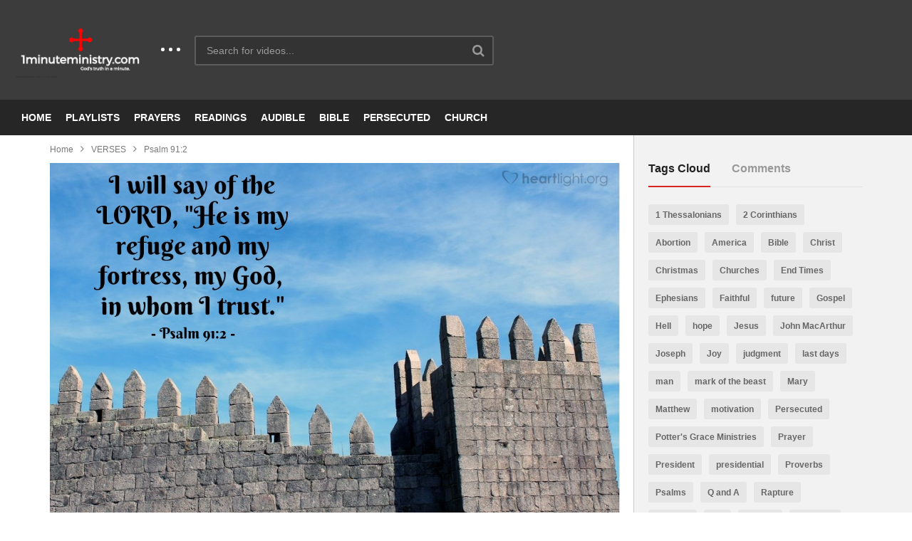

--- FILE ---
content_type: text/html; charset=UTF-8
request_url: https://1minuteministry.com/psalm-912/
body_size: 20947
content:
<!DOCTYPE html>
<!--[if IE 7]>
<html class="ie ie7" lang="en-US">
<![endif]-->
<!--[if IE 8]>
<html class="ie ie8" lang="en-US">
<![endif]-->
<!--[if !(IE 7) | !(IE 8)  ]>-->
<html lang="en-US">
<!--<![endif]--><head>
<meta charset="UTF-8">
<meta name="viewport" content="width=device-width, initial-scale=1">
<link rel="profile" href="http://gmpg.org/xfn/11">
<link rel="pingback" href="https://1minuteministry.com/xmlrpc.php">
<meta name='robots' content='index, follow, max-image-preview:large, max-snippet:-1, max-video-preview:-1' />
	<style>img:is([sizes="auto" i], [sizes^="auto," i]) { contain-intrinsic-size: 3000px 1500px }</style>
	
	<!-- This site is optimized with the Yoast SEO plugin v26.8 - https://yoast.com/product/yoast-seo-wordpress/ -->
	<title>Psalm 91:2 - 1MinuteMinistry.com</title>
	<meta name="description" content="I will say of the LORD, &quot;He is my refuge and my fortress, my God, in whom I trust.&quot;" />
	<link rel="canonical" href="https://1minuteministry.com/psalm-912/" />
	<meta property="og:locale" content="en_US" />
	<meta property="og:type" content="article" />
	<meta property="og:title" content="Psalm 91:2" />
	<meta property="og:description" content="I will say of the LORD, &quot;He is my refuge and my fortress, my God, in whom I trust.&quot;" />
	<meta property="og:url" content="https://1minuteministry.com/psalm-912/" />
	<meta property="og:site_name" content="1MinuteMinistry.com" />
	<meta property="article:publisher" content="https://www.facebook.com/1minuteministry/" />
	<meta property="article:published_time" content="2017-11-02T16:28:01+00:00" />
	<meta property="article:modified_time" content="2017-11-02T22:53:21+00:00" />
	<meta property="og:image" content="https://1minuteministry.com/wp-content/uploads/2017/11/1443.jpg" />
	<meta property="og:image:width" content="1200" />
	<meta property="og:image:height" content="824" />
	<meta property="og:image:type" content="image/jpeg" />
	<meta name="author" content="1minuteministry" />
	<meta name="twitter:card" content="summary_large_image" />
	<meta name="twitter:title" content="Psalm 91:2" />
	<meta name="twitter:description" content="I will say of the LORD, &quot;He is my refuge and my fortress, my God, in whom I trust.&quot;" />
	<meta name="twitter:label1" content="Written by" />
	<meta name="twitter:data1" content="1minuteministry" />
	<script type="application/ld+json" class="yoast-schema-graph">{"@context":"https://schema.org","@graph":[{"@type":"Article","@id":"https://1minuteministry.com/psalm-912/#article","isPartOf":{"@id":"https://1minuteministry.com/psalm-912/"},"author":{"name":"1minuteministry","@id":"https://1minuteministry.com/#/schema/person/226bad9e855007b7130435f22c3de066"},"headline":"Psalm 91:2","datePublished":"2017-11-02T16:28:01+00:00","dateModified":"2017-11-02T22:53:21+00:00","mainEntityOfPage":{"@id":"https://1minuteministry.com/psalm-912/"},"wordCount":77,"publisher":{"@id":"https://1minuteministry.com/#organization"},"image":{"@id":"https://1minuteministry.com/psalm-912/#primaryimage"},"thumbnailUrl":"https://1minuteministry.com/wp-content/uploads/2017/11/1443.jpg","keywords":["Psalms"],"articleSection":["VERSES"],"inLanguage":"en-US"},{"@type":"WebPage","@id":"https://1minuteministry.com/psalm-912/","url":"https://1minuteministry.com/psalm-912/","name":"Psalm 91:2 - 1MinuteMinistry.com","isPartOf":{"@id":"https://1minuteministry.com/#website"},"primaryImageOfPage":{"@id":"https://1minuteministry.com/psalm-912/#primaryimage"},"image":{"@id":"https://1minuteministry.com/psalm-912/#primaryimage"},"thumbnailUrl":"https://1minuteministry.com/wp-content/uploads/2017/11/1443.jpg","datePublished":"2017-11-02T16:28:01+00:00","dateModified":"2017-11-02T22:53:21+00:00","description":"I will say of the LORD, \"He is my refuge and my fortress, my God, in whom I trust.\"","breadcrumb":{"@id":"https://1minuteministry.com/psalm-912/#breadcrumb"},"inLanguage":"en-US","potentialAction":[{"@type":"ReadAction","target":["https://1minuteministry.com/psalm-912/"]}]},{"@type":"ImageObject","inLanguage":"en-US","@id":"https://1minuteministry.com/psalm-912/#primaryimage","url":"https://1minuteministry.com/wp-content/uploads/2017/11/1443.jpg","contentUrl":"https://1minuteministry.com/wp-content/uploads/2017/11/1443.jpg","width":1200,"height":824,"caption":"Psalm 91:2"},{"@type":"BreadcrumbList","@id":"https://1minuteministry.com/psalm-912/#breadcrumb","itemListElement":[{"@type":"ListItem","position":1,"name":"Home","item":"https://1minuteministry.com/"},{"@type":"ListItem","position":2,"name":"Blog","item":"https://1minuteministry.com/blog/"},{"@type":"ListItem","position":3,"name":"Psalm 91:2"}]},{"@type":"WebSite","@id":"https://1minuteministry.com/#website","url":"https://1minuteministry.com/","name":"1MinuteMinistry.com","description":"God&#039;s Truth In A Minute...","publisher":{"@id":"https://1minuteministry.com/#organization"},"potentialAction":[{"@type":"SearchAction","target":{"@type":"EntryPoint","urlTemplate":"https://1minuteministry.com/?s={search_term_string}"},"query-input":{"@type":"PropertyValueSpecification","valueRequired":true,"valueName":"search_term_string"}}],"inLanguage":"en-US"},{"@type":"Organization","@id":"https://1minuteministry.com/#organization","name":"1 Minute Ministry","url":"https://1minuteministry.com/","logo":{"@type":"ImageObject","inLanguage":"en-US","@id":"https://1minuteministry.com/#/schema/logo/image/","url":"https://1minuteministry.com/wp-content/uploads/2017/10/photo.png","contentUrl":"https://1minuteministry.com/wp-content/uploads/2017/10/photo.png","width":480,"height":480,"caption":"1 Minute Ministry"},"image":{"@id":"https://1minuteministry.com/#/schema/logo/image/"},"sameAs":["https://www.facebook.com/1minuteministry/"]},{"@type":"Person","@id":"https://1minuteministry.com/#/schema/person/226bad9e855007b7130435f22c3de066","name":"1minuteministry","url":"javascript:void(0)"}]}</script>
	<!-- / Yoast SEO plugin. -->


<link rel='dns-prefetch' href='//widgetlogic.org' />
<link rel="alternate" type="application/rss+xml" title="1MinuteMinistry.com &raquo; Feed" href="https://1minuteministry.com/feed/" />
<link rel="alternate" type="application/rss+xml" title="1MinuteMinistry.com &raquo; Comments Feed" href="https://1minuteministry.com/comments/feed/" />
<script type="text/javascript">
/* <![CDATA[ */
window._wpemojiSettings = {"baseUrl":"https:\/\/s.w.org\/images\/core\/emoji\/16.0.1\/72x72\/","ext":".png","svgUrl":"https:\/\/s.w.org\/images\/core\/emoji\/16.0.1\/svg\/","svgExt":".svg","source":{"concatemoji":"https:\/\/1minuteministry.com\/wp-includes\/js\/wp-emoji-release.min.js"}};
/*! This file is auto-generated */
!function(s,n){var o,i,e;function c(e){try{var t={supportTests:e,timestamp:(new Date).valueOf()};sessionStorage.setItem(o,JSON.stringify(t))}catch(e){}}function p(e,t,n){e.clearRect(0,0,e.canvas.width,e.canvas.height),e.fillText(t,0,0);var t=new Uint32Array(e.getImageData(0,0,e.canvas.width,e.canvas.height).data),a=(e.clearRect(0,0,e.canvas.width,e.canvas.height),e.fillText(n,0,0),new Uint32Array(e.getImageData(0,0,e.canvas.width,e.canvas.height).data));return t.every(function(e,t){return e===a[t]})}function u(e,t){e.clearRect(0,0,e.canvas.width,e.canvas.height),e.fillText(t,0,0);for(var n=e.getImageData(16,16,1,1),a=0;a<n.data.length;a++)if(0!==n.data[a])return!1;return!0}function f(e,t,n,a){switch(t){case"flag":return n(e,"\ud83c\udff3\ufe0f\u200d\u26a7\ufe0f","\ud83c\udff3\ufe0f\u200b\u26a7\ufe0f")?!1:!n(e,"\ud83c\udde8\ud83c\uddf6","\ud83c\udde8\u200b\ud83c\uddf6")&&!n(e,"\ud83c\udff4\udb40\udc67\udb40\udc62\udb40\udc65\udb40\udc6e\udb40\udc67\udb40\udc7f","\ud83c\udff4\u200b\udb40\udc67\u200b\udb40\udc62\u200b\udb40\udc65\u200b\udb40\udc6e\u200b\udb40\udc67\u200b\udb40\udc7f");case"emoji":return!a(e,"\ud83e\udedf")}return!1}function g(e,t,n,a){var r="undefined"!=typeof WorkerGlobalScope&&self instanceof WorkerGlobalScope?new OffscreenCanvas(300,150):s.createElement("canvas"),o=r.getContext("2d",{willReadFrequently:!0}),i=(o.textBaseline="top",o.font="600 32px Arial",{});return e.forEach(function(e){i[e]=t(o,e,n,a)}),i}function t(e){var t=s.createElement("script");t.src=e,t.defer=!0,s.head.appendChild(t)}"undefined"!=typeof Promise&&(o="wpEmojiSettingsSupports",i=["flag","emoji"],n.supports={everything:!0,everythingExceptFlag:!0},e=new Promise(function(e){s.addEventListener("DOMContentLoaded",e,{once:!0})}),new Promise(function(t){var n=function(){try{var e=JSON.parse(sessionStorage.getItem(o));if("object"==typeof e&&"number"==typeof e.timestamp&&(new Date).valueOf()<e.timestamp+604800&&"object"==typeof e.supportTests)return e.supportTests}catch(e){}return null}();if(!n){if("undefined"!=typeof Worker&&"undefined"!=typeof OffscreenCanvas&&"undefined"!=typeof URL&&URL.createObjectURL&&"undefined"!=typeof Blob)try{var e="postMessage("+g.toString()+"("+[JSON.stringify(i),f.toString(),p.toString(),u.toString()].join(",")+"));",a=new Blob([e],{type:"text/javascript"}),r=new Worker(URL.createObjectURL(a),{name:"wpTestEmojiSupports"});return void(r.onmessage=function(e){c(n=e.data),r.terminate(),t(n)})}catch(e){}c(n=g(i,f,p,u))}t(n)}).then(function(e){for(var t in e)n.supports[t]=e[t],n.supports.everything=n.supports.everything&&n.supports[t],"flag"!==t&&(n.supports.everythingExceptFlag=n.supports.everythingExceptFlag&&n.supports[t]);n.supports.everythingExceptFlag=n.supports.everythingExceptFlag&&!n.supports.flag,n.DOMReady=!1,n.readyCallback=function(){n.DOMReady=!0}}).then(function(){return e}).then(function(){var e;n.supports.everything||(n.readyCallback(),(e=n.source||{}).concatemoji?t(e.concatemoji):e.wpemoji&&e.twemoji&&(t(e.twemoji),t(e.wpemoji)))}))}((window,document),window._wpemojiSettings);
/* ]]> */
</script>
<link rel='stylesheet' id='wti_like_post_style-css' href='https://1minuteministry.com/wp-content/plugins/wti-like-post/css/wti_like_post.css' type='text/css' media='all' />
<style id='wp-emoji-styles-inline-css' type='text/css'>

	img.wp-smiley, img.emoji {
		display: inline !important;
		border: none !important;
		box-shadow: none !important;
		height: 1em !important;
		width: 1em !important;
		margin: 0 0.07em !important;
		vertical-align: -0.1em !important;
		background: none !important;
		padding: 0 !important;
	}
</style>
<link rel='stylesheet' id='wp-block-library-css' href='https://1minuteministry.com/wp-includes/css/dist/block-library/style.min.css' type='text/css' media='all' />
<style id='classic-theme-styles-inline-css' type='text/css'>
/*! This file is auto-generated */
.wp-block-button__link{color:#fff;background-color:#32373c;border-radius:9999px;box-shadow:none;text-decoration:none;padding:calc(.667em + 2px) calc(1.333em + 2px);font-size:1.125em}.wp-block-file__button{background:#32373c;color:#fff;text-decoration:none}
</style>
<link rel='stylesheet' id='block-widget-css' href='https://1minuteministry.com/wp-content/plugins/widget-logic/block_widget/css/widget.css' type='text/css' media='all' />
<style id='global-styles-inline-css' type='text/css'>
:root{--wp--preset--aspect-ratio--square: 1;--wp--preset--aspect-ratio--4-3: 4/3;--wp--preset--aspect-ratio--3-4: 3/4;--wp--preset--aspect-ratio--3-2: 3/2;--wp--preset--aspect-ratio--2-3: 2/3;--wp--preset--aspect-ratio--16-9: 16/9;--wp--preset--aspect-ratio--9-16: 9/16;--wp--preset--color--black: #000000;--wp--preset--color--cyan-bluish-gray: #abb8c3;--wp--preset--color--white: #ffffff;--wp--preset--color--pale-pink: #f78da7;--wp--preset--color--vivid-red: #cf2e2e;--wp--preset--color--luminous-vivid-orange: #ff6900;--wp--preset--color--luminous-vivid-amber: #fcb900;--wp--preset--color--light-green-cyan: #7bdcb5;--wp--preset--color--vivid-green-cyan: #00d084;--wp--preset--color--pale-cyan-blue: #8ed1fc;--wp--preset--color--vivid-cyan-blue: #0693e3;--wp--preset--color--vivid-purple: #9b51e0;--wp--preset--gradient--vivid-cyan-blue-to-vivid-purple: linear-gradient(135deg,rgba(6,147,227,1) 0%,rgb(155,81,224) 100%);--wp--preset--gradient--light-green-cyan-to-vivid-green-cyan: linear-gradient(135deg,rgb(122,220,180) 0%,rgb(0,208,130) 100%);--wp--preset--gradient--luminous-vivid-amber-to-luminous-vivid-orange: linear-gradient(135deg,rgba(252,185,0,1) 0%,rgba(255,105,0,1) 100%);--wp--preset--gradient--luminous-vivid-orange-to-vivid-red: linear-gradient(135deg,rgba(255,105,0,1) 0%,rgb(207,46,46) 100%);--wp--preset--gradient--very-light-gray-to-cyan-bluish-gray: linear-gradient(135deg,rgb(238,238,238) 0%,rgb(169,184,195) 100%);--wp--preset--gradient--cool-to-warm-spectrum: linear-gradient(135deg,rgb(74,234,220) 0%,rgb(151,120,209) 20%,rgb(207,42,186) 40%,rgb(238,44,130) 60%,rgb(251,105,98) 80%,rgb(254,248,76) 100%);--wp--preset--gradient--blush-light-purple: linear-gradient(135deg,rgb(255,206,236) 0%,rgb(152,150,240) 100%);--wp--preset--gradient--blush-bordeaux: linear-gradient(135deg,rgb(254,205,165) 0%,rgb(254,45,45) 50%,rgb(107,0,62) 100%);--wp--preset--gradient--luminous-dusk: linear-gradient(135deg,rgb(255,203,112) 0%,rgb(199,81,192) 50%,rgb(65,88,208) 100%);--wp--preset--gradient--pale-ocean: linear-gradient(135deg,rgb(255,245,203) 0%,rgb(182,227,212) 50%,rgb(51,167,181) 100%);--wp--preset--gradient--electric-grass: linear-gradient(135deg,rgb(202,248,128) 0%,rgb(113,206,126) 100%);--wp--preset--gradient--midnight: linear-gradient(135deg,rgb(2,3,129) 0%,rgb(40,116,252) 100%);--wp--preset--font-size--small: 13px;--wp--preset--font-size--medium: 20px;--wp--preset--font-size--large: 36px;--wp--preset--font-size--x-large: 42px;--wp--preset--spacing--20: 0.44rem;--wp--preset--spacing--30: 0.67rem;--wp--preset--spacing--40: 1rem;--wp--preset--spacing--50: 1.5rem;--wp--preset--spacing--60: 2.25rem;--wp--preset--spacing--70: 3.38rem;--wp--preset--spacing--80: 5.06rem;--wp--preset--shadow--natural: 6px 6px 9px rgba(0, 0, 0, 0.2);--wp--preset--shadow--deep: 12px 12px 50px rgba(0, 0, 0, 0.4);--wp--preset--shadow--sharp: 6px 6px 0px rgba(0, 0, 0, 0.2);--wp--preset--shadow--outlined: 6px 6px 0px -3px rgba(255, 255, 255, 1), 6px 6px rgba(0, 0, 0, 1);--wp--preset--shadow--crisp: 6px 6px 0px rgba(0, 0, 0, 1);}:where(.is-layout-flex){gap: 0.5em;}:where(.is-layout-grid){gap: 0.5em;}body .is-layout-flex{display: flex;}.is-layout-flex{flex-wrap: wrap;align-items: center;}.is-layout-flex > :is(*, div){margin: 0;}body .is-layout-grid{display: grid;}.is-layout-grid > :is(*, div){margin: 0;}:where(.wp-block-columns.is-layout-flex){gap: 2em;}:where(.wp-block-columns.is-layout-grid){gap: 2em;}:where(.wp-block-post-template.is-layout-flex){gap: 1.25em;}:where(.wp-block-post-template.is-layout-grid){gap: 1.25em;}.has-black-color{color: var(--wp--preset--color--black) !important;}.has-cyan-bluish-gray-color{color: var(--wp--preset--color--cyan-bluish-gray) !important;}.has-white-color{color: var(--wp--preset--color--white) !important;}.has-pale-pink-color{color: var(--wp--preset--color--pale-pink) !important;}.has-vivid-red-color{color: var(--wp--preset--color--vivid-red) !important;}.has-luminous-vivid-orange-color{color: var(--wp--preset--color--luminous-vivid-orange) !important;}.has-luminous-vivid-amber-color{color: var(--wp--preset--color--luminous-vivid-amber) !important;}.has-light-green-cyan-color{color: var(--wp--preset--color--light-green-cyan) !important;}.has-vivid-green-cyan-color{color: var(--wp--preset--color--vivid-green-cyan) !important;}.has-pale-cyan-blue-color{color: var(--wp--preset--color--pale-cyan-blue) !important;}.has-vivid-cyan-blue-color{color: var(--wp--preset--color--vivid-cyan-blue) !important;}.has-vivid-purple-color{color: var(--wp--preset--color--vivid-purple) !important;}.has-black-background-color{background-color: var(--wp--preset--color--black) !important;}.has-cyan-bluish-gray-background-color{background-color: var(--wp--preset--color--cyan-bluish-gray) !important;}.has-white-background-color{background-color: var(--wp--preset--color--white) !important;}.has-pale-pink-background-color{background-color: var(--wp--preset--color--pale-pink) !important;}.has-vivid-red-background-color{background-color: var(--wp--preset--color--vivid-red) !important;}.has-luminous-vivid-orange-background-color{background-color: var(--wp--preset--color--luminous-vivid-orange) !important;}.has-luminous-vivid-amber-background-color{background-color: var(--wp--preset--color--luminous-vivid-amber) !important;}.has-light-green-cyan-background-color{background-color: var(--wp--preset--color--light-green-cyan) !important;}.has-vivid-green-cyan-background-color{background-color: var(--wp--preset--color--vivid-green-cyan) !important;}.has-pale-cyan-blue-background-color{background-color: var(--wp--preset--color--pale-cyan-blue) !important;}.has-vivid-cyan-blue-background-color{background-color: var(--wp--preset--color--vivid-cyan-blue) !important;}.has-vivid-purple-background-color{background-color: var(--wp--preset--color--vivid-purple) !important;}.has-black-border-color{border-color: var(--wp--preset--color--black) !important;}.has-cyan-bluish-gray-border-color{border-color: var(--wp--preset--color--cyan-bluish-gray) !important;}.has-white-border-color{border-color: var(--wp--preset--color--white) !important;}.has-pale-pink-border-color{border-color: var(--wp--preset--color--pale-pink) !important;}.has-vivid-red-border-color{border-color: var(--wp--preset--color--vivid-red) !important;}.has-luminous-vivid-orange-border-color{border-color: var(--wp--preset--color--luminous-vivid-orange) !important;}.has-luminous-vivid-amber-border-color{border-color: var(--wp--preset--color--luminous-vivid-amber) !important;}.has-light-green-cyan-border-color{border-color: var(--wp--preset--color--light-green-cyan) !important;}.has-vivid-green-cyan-border-color{border-color: var(--wp--preset--color--vivid-green-cyan) !important;}.has-pale-cyan-blue-border-color{border-color: var(--wp--preset--color--pale-cyan-blue) !important;}.has-vivid-cyan-blue-border-color{border-color: var(--wp--preset--color--vivid-cyan-blue) !important;}.has-vivid-purple-border-color{border-color: var(--wp--preset--color--vivid-purple) !important;}.has-vivid-cyan-blue-to-vivid-purple-gradient-background{background: var(--wp--preset--gradient--vivid-cyan-blue-to-vivid-purple) !important;}.has-light-green-cyan-to-vivid-green-cyan-gradient-background{background: var(--wp--preset--gradient--light-green-cyan-to-vivid-green-cyan) !important;}.has-luminous-vivid-amber-to-luminous-vivid-orange-gradient-background{background: var(--wp--preset--gradient--luminous-vivid-amber-to-luminous-vivid-orange) !important;}.has-luminous-vivid-orange-to-vivid-red-gradient-background{background: var(--wp--preset--gradient--luminous-vivid-orange-to-vivid-red) !important;}.has-very-light-gray-to-cyan-bluish-gray-gradient-background{background: var(--wp--preset--gradient--very-light-gray-to-cyan-bluish-gray) !important;}.has-cool-to-warm-spectrum-gradient-background{background: var(--wp--preset--gradient--cool-to-warm-spectrum) !important;}.has-blush-light-purple-gradient-background{background: var(--wp--preset--gradient--blush-light-purple) !important;}.has-blush-bordeaux-gradient-background{background: var(--wp--preset--gradient--blush-bordeaux) !important;}.has-luminous-dusk-gradient-background{background: var(--wp--preset--gradient--luminous-dusk) !important;}.has-pale-ocean-gradient-background{background: var(--wp--preset--gradient--pale-ocean) !important;}.has-electric-grass-gradient-background{background: var(--wp--preset--gradient--electric-grass) !important;}.has-midnight-gradient-background{background: var(--wp--preset--gradient--midnight) !important;}.has-small-font-size{font-size: var(--wp--preset--font-size--small) !important;}.has-medium-font-size{font-size: var(--wp--preset--font-size--medium) !important;}.has-large-font-size{font-size: var(--wp--preset--font-size--large) !important;}.has-x-large-font-size{font-size: var(--wp--preset--font-size--x-large) !important;}
:where(.wp-block-post-template.is-layout-flex){gap: 1.25em;}:where(.wp-block-post-template.is-layout-grid){gap: 1.25em;}
:where(.wp-block-columns.is-layout-flex){gap: 2em;}:where(.wp-block-columns.is-layout-grid){gap: 2em;}
:root :where(.wp-block-pullquote){font-size: 1.5em;line-height: 1.6;}
</style>
<link rel='stylesheet' id='video-ads-management-css' href='https://1minuteministry.com/wp-content/plugins/cactus-ads/css/video-ads-management.css' type='text/css' media='all' />
<link rel='stylesheet' id='truemag-rating-css' href='https://1minuteministry.com/wp-content/plugins/cactus-rating//css/style.css' type='text/css' media='all' />
<link rel='stylesheet' id='animate-css' href='https://1minuteministry.com/wp-content/plugins/cactus-rating/css/animate.min.css' type='text/css' media='all' />
<link rel='stylesheet' id='categories-images-styles-css' href='https://1minuteministry.com/wp-content/plugins/categories-images/assets/css/zci-styles.css' type='text/css' media='all' />
<link rel='stylesheet' id='contact-form-7-css' href='https://1minuteministry.com/wp-content/plugins/contact-form-7/includes/css/styles.css' type='text/css' media='all' />
<link rel='stylesheet' id='easy-tab-css' href='https://1minuteministry.com/wp-content/plugins/easy-tab/tab.css' type='text/css' media='all' />
<link rel='stylesheet' id='collapscore-css-css' href='https://1minuteministry.com/wp-content/plugins/jquery-collapse-o-matic/css/core_style.css' type='text/css' media='all' />
<link rel='stylesheet' id='collapseomatic-css-css' href='https://1minuteministry.com/wp-content/plugins/jquery-collapse-o-matic/css/light_style.css' type='text/css' media='all' />
<link rel='stylesheet' id='mashmenu-css-css' href='https://1minuteministry.com/wp-content/themes/videopro/inc/megamenu/css/mashmenu.css' type='text/css' media='all' />
<link rel='stylesheet' id='font-awesome-2-css' href='https://1minuteministry.com/wp-content/themes/videopro/css/font-awesome/css/font-awesome.min.css' type='text/css' media='all' />
<link rel='stylesheet' id='slick-css' href='https://1minuteministry.com/wp-content/themes/videopro/css/slick.css' type='text/css' media='all' />
<link rel='stylesheet' id='malihu-scroll-css' href='https://1minuteministry.com/wp-content/themes/videopro/css/jquery.mCustomScrollbar.min.css' type='text/css' media='all' />
<link rel='stylesheet' id='videopro-style-css' href='https://1minuteministry.com/wp-content/themes/videopro/style.css' type='text/css' media='all' />
<link rel='stylesheet' id='videopro-membership-css' href='https://1minuteministry.com/wp-content/themes/videopro/css/membership.css' type='text/css' media='all' />
<link rel='stylesheet' id='cactus-video-css-css' href='https://1minuteministry.com/wp-content/plugins/cactus-video/css/main.css' type='text/css' media='all' />
<link rel='stylesheet' id='videopro-lightbox-style-css' href='https://1minuteministry.com/wp-content/plugins/cactus-video/js/lightbox/lightbox.css' type='text/css' media='all' />
<link rel='stylesheet' id='ct-priority-nav-css' href='https://1minuteministry.com/wp-content/plugins/videopro-shortcodes/shortcodes/js/priority-nav/priority-nav-core.css' type='text/css' media='all' />
<link rel='stylesheet' id='ct_shortcode_style-css' href='https://1minuteministry.com/wp-content/plugins/videopro-shortcodes/shortcodes/css/shortcode.css' type='text/css' media='all' />
<style id='ct_shortcode_style-inline-css' type='text/css'>
@media only screen and (-webkit-min-device-pixel-ratio: 2),(min-resolution: 192dpi) {
					/* Retina Logo */
					.primary-header .cactus-logo.navigation-font a{background:url(https://1minuteministry.com/wp-content/uploads/2017/10/1minuteministry.com-logo-1.png) no-repeat center; background-size:contain;}
					.primary-header .cactus-logo.navigation-font a img{ opacity:0; visibility:hidden}
				}img.gform_ajax_spinner{background:url(https://1minuteministry.com/wp-content/themes/videopro/images/ajax-loader.gif);}.cactus-submit-video a{background-color:#D9251D !important;color:#FFFFFF !important;}.cactus-submit-video a:hover{background-color:#999999 !important;color:#FFFFFF !important;}.cactus-logo .cactus-img-logo { max-height:80px;}
.sticky-menu .cactus-logo .cactus-img-logo { max-height:45px;}
</style>
<script type="text/javascript" src="https://1minuteministry.com/wp-includes/js/jquery/jquery.min.js" id="jquery-core-js"></script>
<script type="text/javascript" src="https://1minuteministry.com/wp-includes/js/jquery/jquery-migrate.min.js" id="jquery-migrate-js"></script>
<script type="text/javascript" id="wti_like_post_script-js-extra">
/* <![CDATA[ */
var wtilp = {"ajax_url":"https:\/\/1minuteministry.com\/wp-admin\/admin-ajax.php"};
/* ]]> */
</script>
<script type="text/javascript" src="https://1minuteministry.com/wp-content/plugins/wti-like-post/js/wti_like_post.js" id="wti_like_post_script-js"></script>
<script type="text/javascript" id="advance-search-js-extra">
/* <![CDATA[ */
var asf = {"ajaxurl":"https:\/\/1minuteministry.com\/wp-admin\/admin-ajax.php"};
/* ]]> */
</script>
<script type="text/javascript" src="https://1minuteministry.com/wp-content/plugins/advance-search-form/searchform.js" id="advance-search-js"></script>
<script type="text/javascript" src="https://1minuteministry.com/wp-content/plugins/advance-search-form/jquery.mousewheel.js" id="mousewheel-js"></script>
<script type="text/javascript" src="https://1minuteministry.com/wp-content/plugins/easy-tab/tab.js" id="easy-tab-js"></script>
<script type="text/javascript" id="videopro-ajax-request-js-extra">
/* <![CDATA[ */
var cactus = {"ajaxurl":"https:\/\/1minuteministry.com\/wp-admin\/admin-ajax.php","video_pro_main_color":"#d9251d","query_vars":{"page":0,"name":"psalm-912","error":"","m":"","p":0,"post_parent":"","subpost":"","subpost_id":"","attachment":"","attachment_id":0,"pagename":"","page_id":0,"second":"","minute":"","hour":"","day":0,"monthnum":0,"year":0,"w":0,"category_name":"","tag":"","cat":"","tag_id":"","author":"","author_name":"","feed":"","tb":"","paged":0,"meta_key":"","meta_value":"","preview":"","s":"","sentence":"","title":"","fields":"all","menu_order":"","embed":"","category__in":[],"category__not_in":[],"category__and":[],"post__in":[],"post__not_in":[],"post_name__in":[],"tag__in":[],"tag__not_in":[],"tag__and":[],"tag_slug__in":[],"tag_slug__and":[],"post_parent__in":[],"post_parent__not_in":[],"author__in":[],"author__not_in":[],"search_columns":[],"ignore_sticky_posts":false,"suppress_filters":false,"cache_results":true,"update_post_term_cache":true,"update_menu_item_cache":false,"lazy_load_term_meta":true,"update_post_meta_cache":true,"post_type":"","posts_per_page":10,"nopaging":false,"comments_per_page":"50","no_found_rows":false,"order":"DESC"},"current_url":"https:\/\/1minuteministry.com\/psalm-912"};
/* ]]> */
</script>
<script type="text/javascript" src="https://1minuteministry.com/wp-content/themes/videopro/js/ajax.js" id="videopro-ajax-request-js"></script>
<link rel="https://api.w.org/" href="https://1minuteministry.com/wp-json/" /><link rel="alternate" title="JSON" type="application/json" href="https://1minuteministry.com/wp-json/wp/v2/posts/317" /><link rel="EditURI" type="application/rsd+xml" title="RSD" href="https://1minuteministry.com/xmlrpc.php?rsd" />

<link rel='shortlink' href='https://1minuteministry.com/?p=317' />
<link rel="alternate" title="oEmbed (JSON)" type="application/json+oembed" href="https://1minuteministry.com/wp-json/oembed/1.0/embed?url=https%3A%2F%2F1minuteministry.com%2Fpsalm-912%2F" />
<link rel="alternate" title="oEmbed (XML)" type="text/xml+oembed" href="https://1minuteministry.com/wp-json/oembed/1.0/embed?url=https%3A%2F%2F1minuteministry.com%2Fpsalm-912%2F&#038;format=xml" />
<script type="text/javascript">
(function(url){
	if(/(?:Chrome\/26\.0\.1410\.63 Safari\/537\.31|WordfenceTestMonBot)/.test(navigator.userAgent)){ return; }
	var addEvent = function(evt, handler) {
		if (window.addEventListener) {
			document.addEventListener(evt, handler, false);
		} else if (window.attachEvent) {
			document.attachEvent('on' + evt, handler);
		}
	};
	var removeEvent = function(evt, handler) {
		if (window.removeEventListener) {
			document.removeEventListener(evt, handler, false);
		} else if (window.detachEvent) {
			document.detachEvent('on' + evt, handler);
		}
	};
	var evts = 'contextmenu dblclick drag dragend dragenter dragleave dragover dragstart drop keydown keypress keyup mousedown mousemove mouseout mouseover mouseup mousewheel scroll'.split(' ');
	var logHuman = function() {
		if (window.wfLogHumanRan) { return; }
		window.wfLogHumanRan = true;
		var wfscr = document.createElement('script');
		wfscr.type = 'text/javascript';
		wfscr.async = true;
		wfscr.src = url + '&r=' + Math.random();
		(document.getElementsByTagName('head')[0]||document.getElementsByTagName('body')[0]).appendChild(wfscr);
		for (var i = 0; i < evts.length; i++) {
			removeEvent(evts[i], logHuman);
		}
	};
	for (var i = 0; i < evts.length; i++) {
		addEvent(evts[i], logHuman);
	}
})('//1minuteministry.com/?wordfence_lh=1&hid=C134BD50969A9AD6BC0BD9166A9DD1A4');
</script><style type="text/css">.recentcomments a{display:inline !important;padding:0 !important;margin:0 !important;}</style><meta name="generator" content="Powered by WPBakery Page Builder - drag and drop page builder for WordPress."/>
<link rel="icon" href="https://1minuteministry.com/wp-content/uploads/2017/10/photo-50x50.png" sizes="32x32" />
<link rel="icon" href="https://1minuteministry.com/wp-content/uploads/2017/10/photo-298x298.png" sizes="192x192" />
<link rel="apple-touch-icon" href="https://1minuteministry.com/wp-content/uploads/2017/10/photo-298x298.png" />
<meta name="msapplication-TileImage" content="https://1minuteministry.com/wp-content/uploads/2017/10/photo-298x298.png" />
<noscript><style> .wpb_animate_when_almost_visible { opacity: 1; }</style></noscript><meta name="google-site-verification" content="FF6-HuCC29Nwk1KHvGCXUafexZ-LpJ5jA-PqqCTDC5A" />
</head>
<body class="wp-singular post-template-default single single-post postid-317 single-format-gallery wp-theme-videopro enable-sticky-menu  behavior-down sidebar-both layout-wide wpb-js-composer js-comp-ver-6.10.0 vc_responsive">	
<a name="top" style="height:0; position:absolute; top:0;" id="top"></a>
<div id="body-wrap"  class=" ">
    <div id="wrap">
    	        <header id="header-navigation">
    	<!--Navigation style-->
<div class="cactus-nav-control  cactus-nav-style-3">
    
		     <div class="cactus-nav-main dark-div  dark-bg-color-1" >
        
        <div class="cactus-container padding-30px ">
            
            <div class="cactus-row magin-30px">
                
                <!--nav left-->
                <div class="cactus-nav-left">
                    <!--logo-->
                    <div class="cactus-logo navigation-font">
                    	                        <a href="https://1minuteministry.com/">
                        	<img src="https://1minuteministry.com/wp-content/uploads/2017/10/1minuteministry.com-logo-1.png" alt="1MinuteMinistry.com" title="1MinuteMinistry.com" class="cactus-img-logo">
                            
                                                        <img src="https://1minuteministry.com/wp-content/uploads/2017/10/1minuteministry.com-logo-1.png" alt="1MinuteMinistry.com" title="1MinuteMinistry.com" class="cactus-img-logo cactus-img-sticky">
                                                    </a>
                    </div><!--logo-->
                    
                    <div class="cactus-main-menu cactus-open-left-sidebar right-logo navigation-font">
                        <ul>
                          <li><a href="javascript:;"><span></span><span></span><span></span></a></li>
                        </ul>
                    </div>
                                        <!--header search-->
                    <div class="cactus-header-search-form search-box-expandable">
                    								 <div class="cactus-main-menu cactus-open-search-mobile navigation-font">
								<ul>
								  <li><a href="javascript:;"><i class="fa fa-search"></i></a></li>
								</ul>
							</div>
							 <form action="https://1minuteministry.com/" method="get">								
								<input type="text" placeholder="Search for videos..." name="s" value="">
                                <i class="fa fa-search" aria-hidden="true"></i>
								<input type="submit" value="SEARCH"  id="searchsubmit" class="padding-small">                                
							</form>
                                            </div><!--header search-->
                                    </div> <!--nav left-->
                
                <!--nav right-->
                <div class="cactus-nav-right">
                    <div class="cactus-main-menu cactus-open-menu-mobile navigation-font">
                        <ul>
                          <li><a href="javascript:;"><i class="fa fa-bars"></i>MENU</a></li>
                        </ul>
                    </div>
                    
						
                </div><!--nav right-->
                            </div>
            
        </div>
        
    </div>
    
</div>
<div class="cactus-nav-control  cactus-nav-style-3 cactus-nav-style-4 ">  <!--add Class: cactus-nav-style-3-->
    <div class="cactus-nav-main dark-div dark-bg-color-1">
        
        <div class="cactus-container padding-30px ">
            
            <!--Menu Down-->
            <div class="cactus-row magin-30px">
                <!--nav left-->
                <div class="cactus-nav-left cactus-only-main-menu">
                    <!--main menu / megamenu / Basic dropdown-->                                  
                    <div class="cactus-main-menu navigation-font">
                                            <ul class="nav navbar-nav">
                            <li id="mega-menu-item-140" class=" menu-item menu-item-type-post_type menu-item-object-page menu-item-home level0 main-menu-item list-style"><a href="https://1minuteministry.com/">HOME</a></li><li id="mega-menu-item-143" class=" menu-item menu-item-type-post_type menu-item-object-page level0 main-menu-item list-style"><a href="https://1minuteministry.com/playlists/">PLAYLISTS</a></li><li id="mega-menu-item-328" class=" menu-item menu-item-type-taxonomy menu-item-object-category level0 main-menu-item list-style"><a href="https://1minuteministry.com/category/prayers/">PRAYERS</a></li><li id="mega-menu-item-390" class=" menu-item menu-item-type-taxonomy menu-item-object-category level0 main-menu-item list-style"><a href="https://1minuteministry.com/category/reading-scripture/">READINGS</a></li><li id="mega-menu-item-287" class=" menu-item menu-item-type-custom menu-item-object-custom level0 main-menu-item list-style"><a href="https://www.biblegateway.com/resources/audio/">AUDIBLE</a></li><li id="mega-menu-item-289" class=" menu-item menu-item-type-custom menu-item-object-custom level0 main-menu-item list-style"><a href="https://biblia.com/books/esv/Jn1.1">BIBLE</a></li><li id="mega-menu-item-408" class=" menu-item menu-item-type-custom menu-item-object-custom level0 main-menu-item list-style"><a href="https://www.opendoorsus.org/en-US/">PERSECUTED</a></li><li id="mega-menu-item-288" class=" menu-item menu-item-type-custom menu-item-object-custom level0 main-menu-item list-style"><a href="https://www.gracechurch.org/live">CHURCH</a></li>                       </ul>
                                           </div><!--main menu-->
                </div><!--nav left-->  
                
            </div>
            <!--Menu Down-->
            
        </div>
    </div>
</div>
<!--Navigation style-->
        </header>
        
        <div id="cactus-body-container">
    <div class="cactus-sidebar-control sb-ct-medium sb-ct-small"> <!--sb-ct-medium, sb-ct-small-->
        <div class="cactus-container ct-default">
            <div class="cactus-row">
            	<!--Sidebar-->
<div class="cactus-sidebar ct-small">
		            <div class="open-sidebar-small open-box-menu"><i class="fa fa-bars"></i></div>
                <div class="cactus-sidebar-content">
		<aside id="videopro_categories-2" class="   widget videopro_widget_categories widget_casting"><div class="widget-inner"><h2 class="widget-title h4">Categories</h2>		<div class="widget_casting_content widget-cat-style-icon">
        	<div class="post-metadata sp-style style-2 style-3">
                            <div class="channel-subscribe ">
                                <div class="channel-content">
                    <h4 class="channel-title h6">
                        <a href="https://1minuteministry.com/category/1-minute-videos/" title="MINUTE VIDS">
                                                            <i class="fa fa fa-clock-o"></i>
                                                        MINUTE VIDS                        </a>
                                                <span class="tt-number">(13)</span>
                                            </h4>
                </div>
                            </div>
                        <div class="channel-subscribe ">
                                <div class="channel-content">
                    <h4 class="channel-title h6">
                        <a href="https://1minuteministry.com/category/music/" title="MUSIC">
                                                            <i class="fa fa fa-music"></i>
                                                        MUSIC                        </a>
                                                <span class="tt-number">(4)</span>
                                            </h4>
                </div>
                            </div>
                        <div class="channel-subscribe ">
                                <div class="channel-content">
                    <h4 class="channel-title h6">
                        <a href="https://1minuteministry.com/category/prayers/" title="PRAYERS">
                                                            <i class="fa fa fa-heart"></i>
                                                        PRAYERS                        </a>
                                                <span class="tt-number">(12)</span>
                                            </h4>
                </div>
                            </div>
                        <div class="channel-subscribe ">
                                <div class="channel-content">
                    <h4 class="channel-title h6">
                        <a href="https://1minuteministry.com/category/rapture/" title="Rapture">
                                                        Rapture                        </a>
                                                <span class="tt-number">(1)</span>
                                            </h4>
                </div>
                            </div>
                        <div class="channel-subscribe ">
                                <div class="channel-content">
                    <h4 class="channel-title h6">
                        <a href="https://1minuteministry.com/category/reading-scripture/" title="READINGS">
                                                            <i class="fa fa fa-headphones"></i>
                                                        READINGS                        </a>
                                                <span class="tt-number">(5)</span>
                                            </h4>
                </div>
                            </div>
                        <div class="channel-subscribe ">
                                <div class="channel-content">
                    <h4 class="channel-title h6">
                        <a href="https://1minuteministry.com/category/sermons/" title="SERMONS">
                                                            <i class="fa fa fa-microphone"></i>
                                                        SERMONS                        </a>
                                                <span class="tt-number">(13)</span>
                                            </h4>
                </div>
                            </div>
                        <div class="channel-subscribe ">
                                <div class="channel-content">
                    <h4 class="channel-title h6">
                        <a href="https://1minuteministry.com/category/tribulation/" title="Tribulation">
                                                        Tribulation                        </a>
                                                <span class="tt-number">(1)</span>
                                            </h4>
                </div>
                            </div>
                        <div class="channel-subscribe ">
                                <div class="channel-content">
                    <h4 class="channel-title h6">
                        <a href="https://1minuteministry.com/category/bible-verses/" title="VERSES">
                                                            <i class="fa fa fa-book"></i>
                                                        VERSES                        </a>
                                                <span class="tt-number">(21)</span>
                                            </h4>
                </div>
                            </div>
                        <div class="channel-subscribe ">
                                <div class="channel-content">
                    <h4 class="channel-title h6">
                        <a href="https://1minuteministry.com/category/videos/" title="VIDEOS">
                                                            <i class="fa fa fa-play-circle"></i>
                                                        VIDEOS                        </a>
                                                <span class="tt-number">(14)</span>
                                            </h4>
                </div>
                            </div>
                    	</div>
		</div>
		</div></aside><aside id="mostlikedpostswidget-2" class="   widget widget_mostlikedpostswidget"><style>#mostlikedpostswidget-2 .ct-sub-w-title{color:#FFFFFF !important; background:#FF0000 !important}</style><div class="widget-inner"><h2 class="widget-title h4">Most Liked Posts</h2><ul class="wti-most-liked-posts"><li><a href="https://1minuteministry.com/are-you-rapture-ready/" title="Are You Rapture Ready?">Are You Rapture Ready?</a></li><li><a href="https://1minuteministry.com/grace-community-church-christmas-concert-2016/" title="Grace Community Church Christmas Concert 2016">Grace Community Church Christmas Concert 2016</a></li><li><a href="https://1minuteministry.com/is-hell-real/" title="Is Hell Real?">Is Hell Real?</a></li><li><a href="https://1minuteministry.com/love-shine-north-korea/" title="Love Shine North Korea">Love Shine North Korea</a></li><li><a href="https://1minuteministry.com/love-your-neighbor/" title="Love Your Neighbor">Love Your Neighbor</a></li><li><a href="https://1minuteministry.com/which-sin-sends-you-to-hell/" title="Which Sin Sends You To Hell?">Which Sin Sends You To Hell?</a></li><li><a href="https://1minuteministry.com/a-future-presidential-speech/" title="A Future Presidential Speech">A Future Presidential Speech</a></li><li><a href="https://1minuteministry.com/does-god-care-about-your-opinion/" title="Does God Care About Your Opinion?">Does God Care About Your Opinion?</a></li><li><a href="https://1minuteministry.com/slaves-for-christ-part-1/" title="Slaves for Christ, Part 1">Slaves for Christ, Part 1</a></li><li><a href="https://1minuteministry.com/speaking-evil-shortens-your-life-2/" title="Speaking Evil Shortens Your Life">Speaking Evil Shortens Your Life</a></li></ul></div></aside>  
    </div>  
</div>
<!--Sidebar-->                <div class="main-content-col">
                      <div class="main-content-col-body">
						                            <div class="single-post-content">
                              <article class="cactus-single-content hentry">
									<div class="cactus-breadcrumb  navigation-font font-size-1 "><div class="breadcrumb-wrap"><a href="https://1minuteministry.com/" rel="v:url" property="v:title">Home</a><i class="fa fa-angle-right" aria-hidden="true"></i><span typeof="v:Breadcrumb"><a rel="v:url" property="v:title" href="https://1minuteministry.com/category/bible-verses/">VERSES</a></span><i class="fa fa-angle-right" aria-hidden="true"></i><span class="current">Psalm 91:2</span></div></div><!-- .breadcrumbs --><div class="style-post">
	        <div class="cactus-post-format-video-wrapper"> 
        <div class="style-gallery-content">
            <div class="gallery-slider">
            	                    <div>
                        <img src="https://1minuteministry.com/wp-content/uploads/2017/11/1443.jpg" alt="Psalm 91:2" class="featured">
                    </div>
                            </div>
        </div>
        </div>
    </div>
									<h1 class="single-title entry-title">Psalm 91:2</h1>

									

<div class="post-metadata">
			<div class="left">
			<div class="posted-on metadata-font">
								<div class="date-time cactus-info font-size-1"><a href="https://1minuteministry.com/psalm-912/" target="_self" class="cactus-info" rel="bookmark"><time datetime="2017-11-02T09:28:01-07:00" class="entry-date updated">November 2, 2017</time></a></div>
								<div class="categories cactus-info">
					<a class="font-size-1" href="https://1minuteministry.com/category/bible-verses/" title="View all posts in VERSES">VERSES</a>					</div>
				                                         
			</div>
		</div>
		<div class="right">
        	<div class="posted-on metadata-font right">
				            </div>
		</div>
		</div>

<div class="body-content">
    <p>I will say of the LORD, &#8220;He is my refuge and my fortress, my God, in whom I trust.&#8221;</p>
<div class="lead-ref">— <a class="rtBibleRef" href="https://bible.faithlife.com/bible/niv/Ps%2091.2" target="_blank" rel="noopener" data-reference="Ps 91.2" data-version="niv" data-purpose="bible-reference">Psalm 91:2</a></div>
<p>&nbsp;</p>
<p><em><strong>Prayer&#8230;</strong></em><br />
Heavenly Father, I am so thakful that I can trust my life with you. Mold me and use me in ways that are a blessing to others. You are my source of security and strength. Please continue to make your presence known in my life. In Jesus&#8217; name. Amen.</p>
<p>&nbsp;</p>
<div>SOURCE: <a href="https://www.heartlight.org" target="_blank" rel="noopener">heartlight.org</a></div>
<p>&nbsp;</p>
<div class="tptn_counter" id="tptn_counter_317">(Visited 236 times, 1 visits today)</div></div>
<div class="posted-on metadata-font">                                               
    <div class="categories tags cactus-info">
        <a href="https://1minuteministry.com/tag/psalms/" class="font-size-1">Psalms</a>    </div>
</div>
    <div id="footer-items">
        		<ul class="social-listing list-inline ">
	  				  		<li class="facebook">
		  		 	<a class="trasition-all" title="Share on Facebook" href="#" target="_blank" rel="nofollow" onclick="window.open('https://www.facebook.com/sharer/sharer.php?u='+'https%3A%2F%2F1minuteministry.com%2Fpsalm-912%2F','facebook-share-dialog','width=626,height=436');return false;"><i class="fa fa-facebook"></i>
		  		 	</a>
		  		</li>
	    			    	<li class="twitter">
			    	<a class="trasition-all" href="#" title="Share on Twitter" rel="nofollow" target="_blank" onclick="window.open('http://twitter.com/share?text=Psalm+91%3A2&amp;url=https%3A%2F%2F1minuteministry.com%2Fpsalm-912%2F','twitter-share-dialog','width=626,height=436');return false;"><i class="fa fa-twitter"></i>
			    	</a>
		    	</li>
	    					   	<li class="linkedin">
				   	 	<a class="trasition-all" href="#" title="Share on LinkedIn" rel="nofollow" target="_blank" onclick="window.open('http://www.linkedin.com/shareArticle?mini=true&amp;url=https%3A%2F%2F1minuteministry.com%2Fpsalm-912%2F&amp;title=Psalm+91%3A2&amp;source=1MinuteMinistry.com','linkedin-share-dialog','width=626,height=436');return false;"><i class="fa fa-linkedin"></i>
				   	 	</a>
				   	</li>
		   			    	<li class="email">
			    	<a class="trasition-all" href="mailto:?subject=Psalm+91%3A2&amp;body=https%3A%2F%2F1minuteministry.com%2Fpsalm-912%2F" title="Email this"><i class="fa fa-envelope"></i>
			    	</a>
			   	</li>
		   		    </ul>
                
    </div>
        <div class="cactus-navigation-post">
        <div class="cactus-navigation-post-content">
        	                <div class="prev-post"> 
                    <a href="https://1minuteministry.com/deliverance-from-bondage-to-the-law/" rel="prev" title="Deliverance from Bondage to the Law"></a>
                    <div class="cactus-listing-wrap">                      
                      <div class="cactus-listing-config style-3">
                        <div class="cactus-sub-wrap"> 
                          
                          <!--item listing-->
                          <article class="cactus-post-item hentry">
                            <div class="entry-content"> 
                                                            <!--picture (remove)-->
                              <div class="picture">
                                <div class="picture-content"> 
                                  <a href="https://1minuteministry.com/deliverance-from-bondage-to-the-law/" rel="prev" title="Deliverance from Bondage to the Law">
                                    <img width="100" height="75"  data-src="https://1minuteministry.com/wp-content/uploads/2017/11/deliverance-from-bondage-to-the-100x75.jpg" class="lazyload effect-fade" src="https://1minuteministry.com/wp-content/themes/videopro/images/dflazy.jpg" style="padding-top:75%;" alt="Deliverance from Bondage to the Law"/>                                  </a>
                                                                  </div>
                              </div>
                              <!--picture-->
                                                            <div class="content"> 
                                <div class="action-button heading-font"><span>PREV</span></div>
                                <!--Title (no title remove)-->
                                <h3 class="cactus-post-title entry-title h6">Deliverance from Bondage to the Law</h3>
                                <!--Title-->
                                
                                <div class="posted-on metadata-font"> 
                                                                      <div class="date-time cactus-info font-size-1">
                                    <a href="https://1minuteministry.com/deliverance-from-bondage-to-the-law/" target="_self" class="cactus-info" rel="bookmark"><time datetime="2017-11-01T14:23:06-07:00" class="entry-date updated">November 1, 2017</time></a>                                  </div>
                                </div>
                                
                              </div>
                            </div>
                          </article>
                          <!--item listing--> 
                          
                        </div>
                      </div>
                    </div>
                </div>
                            <div class="next-post">   
                    <a href="https://1minuteministry.com/prayer-president/" rel="next" title="A Prayer For Our President"></a>                                          	
                    <div class="cactus-listing-wrap">                      
                      <div class="cactus-listing-config style-3">
                        <div class="cactus-sub-wrap"> 
                          
                          <!--item listing-->
                          <article class="cactus-post-item hentry">
                            <div class="entry-content"> 
                                                            <!--picture (remove)-->
                              <div class="picture">
                                <div class="picture-content"> 
                                  <a href="https://1minuteministry.com/prayer-president/" rel="next" title="A Prayer For Our President">
                                    <img width="100" height="75"  data-src="https://1minuteministry.com/wp-content/uploads/2017/11/Pray-for-Our-President-100x75.jpg" class="lazyload effect-fade" src="https://1minuteministry.com/wp-content/themes/videopro/images/dflazy.jpg" style="padding-top:75%;" alt="Pray for Our President"/>                                  </a>
                                                                  </div>
                              </div>
                              <!--picture-->
                                                            <div class="content"> 
                                <div class="action-button heading-font"><span>NEXT</span></div>
                                <!--Title (no title remove)-->
                                <h3 class="cactus-post-title entry-title h6">A Prayer For Our President</h3>
                                <!--Title-->
                                
                                <div class="posted-on metadata-font"> 
                                                                  <div class="date-time cactus-info font-size-1">
                                    <a href="https://1minuteministry.com/prayer-president/" target="_self" class="cactus-info" rel="bookmark"><time datetime="2017-11-02T12:25:16-07:00" class="entry-date updated">November 2, 2017</time></a>                                  </div>
                                </div>
                                
                              </div>
                            </div>
                          </article>
                          <!--item listing--> 
                          
                        </div>
                      </div>
                    </div>
                </div>
                    </div>
    </div>
	<h4 class="single-post-heading">You might be interested in</h4>
<div class="post-list-in-single">
    <div class="cactus-listing-wrap">
        <div class="cactus-listing-config style-2"> <!--addClass: style-1 + (style-2 -> style-n)-->
            <div class="cactus-sub-wrap">
            
                                <!--item listing-->                                                
                <article class="cactus-post-item hentry">
                    <div class="entry-content">                                        
                                                <!--picture (remove)-->
                        <div class="picture">
									<div class="picture-content">
			<a href="https://1minuteministry.com/john-ch3-vs3/" target="_self" title="Psalm 91:2">
				<img width="277" height="156"  data-src="https://1minuteministry.com/wp-content/uploads/2017/12/693-277x156.jpg" data-srcset="https://1minuteministry.com/wp-content/uploads/2017/12/693-277x156.jpg 277w, https://1minuteministry.com/wp-content/uploads/2017/12/693-205x115.jpg 205w, https://1minuteministry.com/wp-content/uploads/2017/12/693-320x180.jpg 320w, https://1minuteministry.com/wp-content/uploads/2017/12/693-407x229.jpg 407w, https://1minuteministry.com/wp-content/uploads/2017/12/693-565x318.jpg 565w, https://1minuteministry.com/wp-content/uploads/2017/12/693-636x358.jpg 636w, https://1minuteministry.com/wp-content/uploads/2017/12/693-800x450.jpg 800w" data-sizes="(max-width: 277px) 100vw, 277px" class="lazyload effect-fade" src="https://1minuteministry.com/wp-content/themes/videopro/images/dflazy.jpg" style="padding-top:56.317689530686%;" alt="John 3:3"/><div class="ct-post-icon ct-icon-gallery"></div>                                                               
			</a>
			
			                                                       
		</div>    
		                        </div><!--picture-->
                                                <div class="content">                                       
                            <!--Title (no title remove)-->
                            <h3 class="cactus-post-title entry-title h4"> 
                                <a href="https://1minuteministry.com/john-ch3-vs3/" target="_self" title="John 3:3">John 3:3</a>
                            </h3><!--Title-->
                            <div class="posted-on metadata-font">
                                                                <div class="date-time cactus-info font-size-1"><a href="https://1minuteministry.com/john-ch3-vs3/" target="_self" class="cactus-info" rel="bookmark"><time datetime="2017-12-31T02:21:56-07:00" class="entry-date updated">December 31, 2017</time></a></div>
                            </div>                                                                        
                            
                        </div>
                        
                    </div>
                    
                </article><!--item listing-->
                                <!--item listing-->                                                
                <article class="cactus-post-item hentry">
                    <div class="entry-content">                                        
                                                <!--picture (remove)-->
                        <div class="picture">
									<div class="picture-content">
			<a href="https://1minuteministry.com/john-ch3-vs16/" target="_self" title="Psalm 91:2">
				<img width="277" height="156"  data-src="https://1minuteministry.com/wp-content/uploads/2017/12/385-277x156.jpg" data-srcset="https://1minuteministry.com/wp-content/uploads/2017/12/385-277x156.jpg 277w, https://1minuteministry.com/wp-content/uploads/2017/12/385-205x115.jpg 205w, https://1minuteministry.com/wp-content/uploads/2017/12/385-320x180.jpg 320w, https://1minuteministry.com/wp-content/uploads/2017/12/385-407x229.jpg 407w, https://1minuteministry.com/wp-content/uploads/2017/12/385-565x318.jpg 565w, https://1minuteministry.com/wp-content/uploads/2017/12/385-636x358.jpg 636w, https://1minuteministry.com/wp-content/uploads/2017/12/385-800x450.jpg 800w" data-sizes="(max-width: 277px) 100vw, 277px" class="lazyload effect-fade" src="https://1minuteministry.com/wp-content/themes/videopro/images/dflazy.jpg" style="padding-top:56.317689530686%;" alt="John 3:16"/><div class="ct-post-icon ct-icon-"></div>                                                               
			</a>
			
			                                                       
		</div>    
		                        </div><!--picture-->
                                                <div class="content">                                       
                            <!--Title (no title remove)-->
                            <h3 class="cactus-post-title entry-title h4"> 
                                <a href="https://1minuteministry.com/john-ch3-vs16/" target="_self" title="John 3:16">John 3:16</a>
                            </h3><!--Title-->
                            <div class="posted-on metadata-font">
                                                                <div class="date-time cactus-info font-size-1"><a href="https://1minuteministry.com/john-ch3-vs16/" target="_self" class="cactus-info" rel="bookmark"><time datetime="2017-12-10T08:33:10-07:00" class="entry-date updated">December 10, 2017</time></a></div>
                            </div>                                                                        
                            
                        </div>
                        
                    </div>
                    
                </article><!--item listing-->
                                <!--item listing-->                                                
                <article class="cactus-post-item hentry">
                    <div class="entry-content">                                        
                                                <!--picture (remove)-->
                        <div class="picture">
									<div class="picture-content">
			<a href="https://1minuteministry.com/psalm-ch94-vs19/" target="_self" title="Psalm 91:2">
				<img width="277" height="156"  data-src="https://1minuteministry.com/wp-content/uploads/2017/11/2478-277x156.jpg" data-srcset="https://1minuteministry.com/wp-content/uploads/2017/11/2478-277x156.jpg 277w, https://1minuteministry.com/wp-content/uploads/2017/11/2478-205x115.jpg 205w, https://1minuteministry.com/wp-content/uploads/2017/11/2478-320x180.jpg 320w, https://1minuteministry.com/wp-content/uploads/2017/11/2478-407x229.jpg 407w, https://1minuteministry.com/wp-content/uploads/2017/11/2478-565x318.jpg 565w, https://1minuteministry.com/wp-content/uploads/2017/11/2478-636x358.jpg 636w, https://1minuteministry.com/wp-content/uploads/2017/11/2478-800x450.jpg 800w" data-sizes="(max-width: 277px) 100vw, 277px" class="lazyload effect-fade" src="https://1minuteministry.com/wp-content/themes/videopro/images/dflazy.jpg" style="padding-top:56.317689530686%;" alt="Psalm 94:19"/><div class="ct-post-icon ct-icon-gallery"></div>                                                               
			</a>
			
			                                                       
		</div>    
		                        </div><!--picture-->
                                                <div class="content">                                       
                            <!--Title (no title remove)-->
                            <h3 class="cactus-post-title entry-title h4"> 
                                <a href="https://1minuteministry.com/psalm-ch94-vs19/" target="_self" title="Psalm 94:19">Psalm 94:19</a>
                            </h3><!--Title-->
                            <div class="posted-on metadata-font">
                                                                <div class="date-time cactus-info font-size-1"><a href="https://1minuteministry.com/psalm-ch94-vs19/" target="_self" class="cactus-info" rel="bookmark"><time datetime="2017-11-20T01:17:23-07:00" class="entry-date updated">November 20, 2017</time></a></div>
                            </div>                                                                        
                            
                        </div>
                        
                    </div>
                    
                </article><!--item listing-->
                                <!--item listing-->                                                
                <article class="cactus-post-item hentry">
                    <div class="entry-content">                                        
                                                <!--picture (remove)-->
                        <div class="picture">
									<div class="picture-content">
			<a href="https://1minuteministry.com/zephaniah-ch3-vs17/" target="_self" title="Psalm 91:2">
				<img width="277" height="156"  data-src="https://1minuteministry.com/wp-content/uploads/2017/11/3209-277x156.jpg" data-srcset="https://1minuteministry.com/wp-content/uploads/2017/11/3209-277x156.jpg 277w, https://1minuteministry.com/wp-content/uploads/2017/11/3209-205x115.jpg 205w, https://1minuteministry.com/wp-content/uploads/2017/11/3209-320x180.jpg 320w, https://1minuteministry.com/wp-content/uploads/2017/11/3209-407x229.jpg 407w, https://1minuteministry.com/wp-content/uploads/2017/11/3209-565x318.jpg 565w, https://1minuteministry.com/wp-content/uploads/2017/11/3209-636x358.jpg 636w, https://1minuteministry.com/wp-content/uploads/2017/11/3209-800x450.jpg 800w" data-sizes="(max-width: 277px) 100vw, 277px" class="lazyload effect-fade" src="https://1minuteministry.com/wp-content/themes/videopro/images/dflazy.jpg" style="padding-top:56.317689530686%;" alt="Zephaniah 3:17"/><div class="ct-post-icon ct-icon-gallery"></div>                                                               
			</a>
			
			                                                       
		</div>    
		                        </div><!--picture-->
                                                <div class="content">                                       
                            <!--Title (no title remove)-->
                            <h3 class="cactus-post-title entry-title h4"> 
                                <a href="https://1minuteministry.com/zephaniah-ch3-vs17/" target="_self" title="Zephaniah 3:17">Zephaniah 3:17</a>
                            </h3><!--Title-->
                            <div class="posted-on metadata-font">
                                                                <div class="date-time cactus-info font-size-1"><a href="https://1minuteministry.com/zephaniah-ch3-vs17/" target="_self" class="cactus-info" rel="bookmark"><time datetime="2017-11-17T09:53:28-07:00" class="entry-date updated">November 17, 2017</time></a></div>
                            </div>                                                                        
                            
                        </div>
                        
                    </div>
                    
                </article><!--item listing-->
                                <!--item listing-->                                                
                <article class="cactus-post-item hentry">
                    <div class="entry-content">                                        
                                                <!--picture (remove)-->
                        <div class="picture">
									<div class="picture-content">
			<a href="https://1minuteministry.com/1-thessalonians-516-18/" target="_self" title="Psalm 91:2">
				<img width="277" height="156"  data-src="https://1minuteministry.com/wp-content/uploads/2017/11/215-277x156.jpg" data-srcset="https://1minuteministry.com/wp-content/uploads/2017/11/215-277x156.jpg 277w, https://1minuteministry.com/wp-content/uploads/2017/11/215-205x115.jpg 205w, https://1minuteministry.com/wp-content/uploads/2017/11/215-320x180.jpg 320w, https://1minuteministry.com/wp-content/uploads/2017/11/215-407x229.jpg 407w, https://1minuteministry.com/wp-content/uploads/2017/11/215-565x318.jpg 565w, https://1minuteministry.com/wp-content/uploads/2017/11/215-636x358.jpg 636w, https://1minuteministry.com/wp-content/uploads/2017/11/215-800x450.jpg 800w" data-sizes="(max-width: 277px) 100vw, 277px" class="lazyload effect-fade" src="https://1minuteministry.com/wp-content/themes/videopro/images/dflazy.jpg" style="padding-top:56.317689530686%;" alt="1 Thessalonians 5:16-18"/><div class="ct-post-icon ct-icon-gallery"></div>                                                               
			</a>
			
			                                                       
		</div>    
		                        </div><!--picture-->
                                                <div class="content">                                       
                            <!--Title (no title remove)-->
                            <h3 class="cactus-post-title entry-title h4"> 
                                <a href="https://1minuteministry.com/1-thessalonians-516-18/" target="_self" title="1 Thessalonians 5:16-18">1 Thessalonians 5:16-18</a>
                            </h3><!--Title-->
                            <div class="posted-on metadata-font">
                                                                <div class="date-time cactus-info font-size-1"><a href="https://1minuteministry.com/1-thessalonians-516-18/" target="_self" class="cactus-info" rel="bookmark"><time datetime="2017-11-16T19:09:19-07:00" class="entry-date updated">November 16, 2017</time></a></div>
                            </div>                                                                        
                            
                        </div>
                        
                    </div>
                    
                </article><!--item listing-->
                                <!--item listing-->                                                
                <article class="cactus-post-item hentry">
                    <div class="entry-content">                                        
                                                <!--picture (remove)-->
                        <div class="picture">
									<div class="picture-content">
			<a href="https://1minuteministry.com/acts-ch16-vs30-33/" target="_self" title="Psalm 91:2">
				<img width="277" height="156"  data-src="https://1minuteministry.com/wp-content/uploads/2017/11/2600-277x156.jpg" data-srcset="https://1minuteministry.com/wp-content/uploads/2017/11/2600-277x156.jpg 277w, https://1minuteministry.com/wp-content/uploads/2017/11/2600-205x115.jpg 205w, https://1minuteministry.com/wp-content/uploads/2017/11/2600-320x180.jpg 320w, https://1minuteministry.com/wp-content/uploads/2017/11/2600-407x229.jpg 407w, https://1minuteministry.com/wp-content/uploads/2017/11/2600-565x318.jpg 565w, https://1minuteministry.com/wp-content/uploads/2017/11/2600-636x358.jpg 636w, https://1minuteministry.com/wp-content/uploads/2017/11/2600-800x450.jpg 800w" data-sizes="(max-width: 277px) 100vw, 277px" class="lazyload effect-fade" src="https://1minuteministry.com/wp-content/themes/videopro/images/dflazy.jpg" style="padding-top:56.317689530686%;" alt="Acts 16:30-33"/><div class="ct-post-icon ct-icon-gallery"></div>                                                               
			</a>
			
			                                                       
		</div>    
		                        </div><!--picture-->
                                                <div class="content">                                       
                            <!--Title (no title remove)-->
                            <h3 class="cactus-post-title entry-title h4"> 
                                <a href="https://1minuteministry.com/acts-ch16-vs30-33/" target="_self" title="Acts 16:30-33">Acts 16:30-33</a>
                            </h3><!--Title-->
                            <div class="posted-on metadata-font">
                                                                <div class="date-time cactus-info font-size-1"><a href="https://1minuteministry.com/acts-ch16-vs30-33/" target="_self" class="cactus-info" rel="bookmark"><time datetime="2017-11-15T10:20:39-07:00" class="entry-date updated">November 15, 2017</time></a></div>
                            </div>                                                                        
                            
                        </div>
                        
                    </div>
                    
                </article><!--item listing-->
                                <!--item listing-->                                                
                <article class="cactus-post-item hentry">
                    <div class="entry-content">                                        
                                                <!--picture (remove)-->
                        <div class="picture">
									<div class="picture-content">
			<a href="https://1minuteministry.com/432-2/" target="_self" title="Psalm 91:2">
				<img width="277" height="156"  data-src="https://1minuteministry.com/wp-content/uploads/2017/11/2253-277x156.jpg" data-srcset="https://1minuteministry.com/wp-content/uploads/2017/11/2253-277x156.jpg 277w, https://1minuteministry.com/wp-content/uploads/2017/11/2253-205x115.jpg 205w, https://1minuteministry.com/wp-content/uploads/2017/11/2253-320x180.jpg 320w, https://1minuteministry.com/wp-content/uploads/2017/11/2253-407x229.jpg 407w, https://1minuteministry.com/wp-content/uploads/2017/11/2253-565x318.jpg 565w, https://1minuteministry.com/wp-content/uploads/2017/11/2253-636x358.jpg 636w, https://1minuteministry.com/wp-content/uploads/2017/11/2253-800x450.jpg 800w" data-sizes="(max-width: 277px) 100vw, 277px" class="lazyload effect-fade" src="https://1minuteministry.com/wp-content/themes/videopro/images/dflazy.jpg" style="padding-top:56.317689530686%;" alt="Romans 14:1"/><div class="ct-post-icon ct-icon-gallery"></div>                                                               
			</a>
			
			                                                       
		</div>    
		                        </div><!--picture-->
                                                <div class="content">                                       
                            <!--Title (no title remove)-->
                            <h3 class="cactus-post-title entry-title h4"> 
                                <a href="https://1minuteministry.com/432-2/" target="_self" title="Romans 14:1">Romans 14:1</a>
                            </h3><!--Title-->
                            <div class="posted-on metadata-font">
                                                                <div class="date-time cactus-info font-size-1"><a href="https://1minuteministry.com/432-2/" target="_self" class="cactus-info" rel="bookmark"><time datetime="2017-11-11T00:17:55-07:00" class="entry-date updated">November 11, 2017</time></a></div>
                            </div>                                                                        
                            
                        </div>
                        
                    </div>
                    
                </article><!--item listing-->
                                <!--item listing-->                                                
                <article class="cactus-post-item hentry">
                    <div class="entry-content">                                        
                                                <!--picture (remove)-->
                        <div class="picture">
									<div class="picture-content">
			<a href="https://1minuteministry.com/matthew-ch11-vs28-30/" target="_self" title="Psalm 91:2">
				<img width="277" height="156"  data-src="https://1minuteministry.com/wp-content/uploads/2017/11/4191-277x156.jpg" data-srcset="https://1minuteministry.com/wp-content/uploads/2017/11/4191-277x156.jpg 277w, https://1minuteministry.com/wp-content/uploads/2017/11/4191-205x115.jpg 205w, https://1minuteministry.com/wp-content/uploads/2017/11/4191-320x180.jpg 320w, https://1minuteministry.com/wp-content/uploads/2017/11/4191-407x229.jpg 407w, https://1minuteministry.com/wp-content/uploads/2017/11/4191-565x318.jpg 565w, https://1minuteministry.com/wp-content/uploads/2017/11/4191-636x358.jpg 636w, https://1minuteministry.com/wp-content/uploads/2017/11/4191-800x450.jpg 800w" data-sizes="(max-width: 277px) 100vw, 277px" class="lazyload effect-fade" src="https://1minuteministry.com/wp-content/themes/videopro/images/dflazy.jpg" style="padding-top:56.317689530686%;" alt="Matthew 11:28-30"/><div class="ct-post-icon ct-icon-gallery"></div>                                                               
			</a>
			
			                                                       
		</div>    
		                        </div><!--picture-->
                                                <div class="content">                                       
                            <!--Title (no title remove)-->
                            <h3 class="cactus-post-title entry-title h4"> 
                                <a href="https://1minuteministry.com/matthew-ch11-vs28-30/" target="_self" title="Matthew 11:28-30">Matthew 11:28-30</a>
                            </h3><!--Title-->
                            <div class="posted-on metadata-font">
                                                                <div class="date-time cactus-info font-size-1"><a href="https://1minuteministry.com/matthew-ch11-vs28-30/" target="_self" class="cactus-info" rel="bookmark"><time datetime="2017-11-10T11:25:44-07:00" class="entry-date updated">November 10, 2017</time></a></div>
                            </div>                                                                        
                            
                        </div>
                        
                    </div>
                    
                </article><!--item listing-->
                            </div>
            
        </div>
    </div>
</div>
<div class="single-divider"></div>                              </article>
							</div>
							                      </div>
                  </div>
                 <!--Sidebar-->
<div class="cactus-sidebar ct-medium">
        <div class="cactus-sidebar-content">
		<aside id="easy_tab_widget-2" class="   widget easy_tab_widget"><style>#easy_tab_widget-2 .ct-sub-w-title{color:#FFFFFF !important; background:#FF0000 !important}</style><div class="widget-inner">	<!-- start the TAB -->
	<div>
	<style type="text/css" scoped>
							</style>
		
	</div>
		<div id="easy-tab-1" class="easy-tab   tabpos-top">
			<ul class="tabs">
	<li id="tabtitle-tag_cloud-2" class="active tag_cloud"><a href="#tab-tag_cloud-2"><span class="icon"><!-- --></span>Tags Cloud</a><span class="triangle-bottom"><!-- --></span></li><li id="tabtitle-recent-comments-3" class=" recent-comments"><a href="#tab-recent-comments-3"><span class="icon"><!-- --></span>Comments</a><span class="triangle-bottom"><!-- --></span></li>	</ul><!-- end titles -->	
				   <div class="panels"> 
			<!-- start a tab panel -->
	<div class="tab-panel active tag_cloud" id="tab-tag_cloud-2">
	<div class="widget widget_tag_cloud"><h2 class="widgettitle">Tags Cloud</h2><div class="tagcloud"><a href="https://1minuteministry.com/tag/1-thessalonians/" class="tag-cloud-link tag-link-88 tag-link-position-1" style="font-size: 11.405405405405pt;" aria-label="1 Thessalonians (2 items)">1 Thessalonians</a>
<a href="https://1minuteministry.com/tag/2-corinthians/" class="tag-cloud-link tag-link-74 tag-link-position-2" style="font-size: 11.405405405405pt;" aria-label="2 Corinthians (2 items)">2 Corinthians</a>
<a href="https://1minuteministry.com/tag/abortion/" class="tag-cloud-link tag-link-55 tag-link-position-3" style="font-size: 11.405405405405pt;" aria-label="Abortion (2 items)">Abortion</a>
<a href="https://1minuteministry.com/tag/america/" class="tag-cloud-link tag-link-69 tag-link-position-4" style="font-size: 11.405405405405pt;" aria-label="America (2 items)">America</a>
<a href="https://1minuteministry.com/tag/bible/" class="tag-cloud-link tag-link-78 tag-link-position-5" style="font-size: 13.675675675676pt;" aria-label="Bible (3 items)">Bible</a>
<a href="https://1minuteministry.com/tag/christ/" class="tag-cloud-link tag-link-87 tag-link-position-6" style="font-size: 11.405405405405pt;" aria-label="Christ (2 items)">Christ</a>
<a href="https://1minuteministry.com/tag/christmas/" class="tag-cloud-link tag-link-133 tag-link-position-7" style="font-size: 8pt;" aria-label="Christmas (1 item)">Christmas</a>
<a href="https://1minuteministry.com/tag/churches/" class="tag-cloud-link tag-link-125 tag-link-position-8" style="font-size: 8pt;" aria-label="Churches (1 item)">Churches</a>
<a href="https://1minuteministry.com/tag/end-times/" class="tag-cloud-link tag-link-114 tag-link-position-9" style="font-size: 11.405405405405pt;" aria-label="End Times (2 items)">End Times</a>
<a href="https://1minuteministry.com/tag/ephesians/" class="tag-cloud-link tag-link-71 tag-link-position-10" style="font-size: 11.405405405405pt;" aria-label="Ephesians (2 items)">Ephesians</a>
<a href="https://1minuteministry.com/tag/faithful/" class="tag-cloud-link tag-link-126 tag-link-position-11" style="font-size: 8pt;" aria-label="Faithful (1 item)">Faithful</a>
<a href="https://1minuteministry.com/tag/future/" class="tag-cloud-link tag-link-140 tag-link-position-12" style="font-size: 8pt;" aria-label="future (1 item)">future</a>
<a href="https://1minuteministry.com/tag/gospel/" class="tag-cloud-link tag-link-131 tag-link-position-13" style="font-size: 8pt;" aria-label="Gospel (1 item)">Gospel</a>
<a href="https://1minuteministry.com/tag/hell/" class="tag-cloud-link tag-link-57 tag-link-position-14" style="font-size: 11.405405405405pt;" aria-label="Hell (2 items)">Hell</a>
<a href="https://1minuteministry.com/tag/hope/" class="tag-cloud-link tag-link-130 tag-link-position-15" style="font-size: 11.405405405405pt;" aria-label="hope (2 items)">hope</a>
<a href="https://1minuteministry.com/tag/jesus/" class="tag-cloud-link tag-link-66 tag-link-position-16" style="font-size: 13.675675675676pt;" aria-label="Jesus (3 items)">Jesus</a>
<a href="https://1minuteministry.com/tag/john-macarthur/" class="tag-cloud-link tag-link-52 tag-link-position-17" style="font-size: 17.081081081081pt;" aria-label="John MacArthur (5 items)">John MacArthur</a>
<a href="https://1minuteministry.com/tag/joseph/" class="tag-cloud-link tag-link-137 tag-link-position-18" style="font-size: 8pt;" aria-label="Joseph (1 item)">Joseph</a>
<a href="https://1minuteministry.com/tag/joy/" class="tag-cloud-link tag-link-123 tag-link-position-19" style="font-size: 8pt;" aria-label="Joy (1 item)">Joy</a>
<a href="https://1minuteministry.com/tag/judgment/" class="tag-cloud-link tag-link-128 tag-link-position-20" style="font-size: 8pt;" aria-label="judgment (1 item)">judgment</a>
<a href="https://1minuteministry.com/tag/last-days/" class="tag-cloud-link tag-link-167 tag-link-position-21" style="font-size: 8pt;" aria-label="last days (1 item)">last days</a>
<a href="https://1minuteministry.com/tag/man/" class="tag-cloud-link tag-link-143 tag-link-position-22" style="font-size: 8pt;" aria-label="man (1 item)">man</a>
<a href="https://1minuteministry.com/tag/mark-of-the-beast/" class="tag-cloud-link tag-link-170 tag-link-position-23" style="font-size: 8pt;" aria-label="mark of the beast (1 item)">mark of the beast</a>
<a href="https://1minuteministry.com/tag/mary/" class="tag-cloud-link tag-link-136 tag-link-position-24" style="font-size: 8pt;" aria-label="Mary (1 item)">Mary</a>
<a href="https://1minuteministry.com/tag/matthew/" class="tag-cloud-link tag-link-75 tag-link-position-25" style="font-size: 11.405405405405pt;" aria-label="Matthew (2 items)">Matthew</a>
<a href="https://1minuteministry.com/tag/motivation/" class="tag-cloud-link tag-link-129 tag-link-position-26" style="font-size: 8pt;" aria-label="motivation (1 item)">motivation</a>
<a href="https://1minuteministry.com/tag/persecuted/" class="tag-cloud-link tag-link-124 tag-link-position-27" style="font-size: 8pt;" aria-label="Persecuted (1 item)">Persecuted</a>
<a href="https://1minuteministry.com/tag/potters-grace-ministries/" class="tag-cloud-link tag-link-134 tag-link-position-28" style="font-size: 8pt;" aria-label="Potter&#039;s Grace Ministries (1 item)">Potter&#039;s Grace Ministries</a>
<a href="https://1minuteministry.com/tag/prayer/" class="tag-cloud-link tag-link-82 tag-link-position-29" style="font-size: 22pt;" aria-label="Prayer (10 items)">Prayer</a>
<a href="https://1minuteministry.com/tag/president/" class="tag-cloud-link tag-link-83 tag-link-position-30" style="font-size: 11.405405405405pt;" aria-label="President (2 items)">President</a>
<a href="https://1minuteministry.com/tag/presidential/" class="tag-cloud-link tag-link-139 tag-link-position-31" style="font-size: 8pt;" aria-label="presidential (1 item)">presidential</a>
<a href="https://1minuteministry.com/tag/proverbs/" class="tag-cloud-link tag-link-50 tag-link-position-32" style="font-size: 11.405405405405pt;" aria-label="Proverbs (2 items)">Proverbs</a>
<a href="https://1minuteministry.com/tag/psalms/" class="tag-cloud-link tag-link-73 tag-link-position-33" style="font-size: 13.675675675676pt;" aria-label="Psalms (3 items)">Psalms</a>
<a href="https://1minuteministry.com/tag/q-and-a/" class="tag-cloud-link tag-link-161 tag-link-position-34" style="font-size: 11.405405405405pt;" aria-label="Q and A (2 items)">Q and A</a>
<a href="https://1minuteministry.com/tag/rapture/" class="tag-cloud-link tag-link-110 tag-link-position-35" style="font-size: 11.405405405405pt;" aria-label="Rapture (2 items)">Rapture</a>
<a href="https://1minuteministry.com/tag/romans/" class="tag-cloud-link tag-link-76 tag-link-position-36" style="font-size: 18.405405405405pt;" aria-label="Romans (6 items)">Romans</a>
<a href="https://1minuteministry.com/tag/sin/" class="tag-cloud-link tag-link-59 tag-link-position-37" style="font-size: 11.405405405405pt;" aria-label="Sin (2 items)">Sin</a>
<a href="https://1minuteministry.com/tag/speech/" class="tag-cloud-link tag-link-138 tag-link-position-38" style="font-size: 8pt;" aria-label="speech (1 item)">speech</a>
<a href="https://1minuteministry.com/tag/suffering/" class="tag-cloud-link tag-link-60 tag-link-position-39" style="font-size: 11.405405405405pt;" aria-label="Suffering (2 items)">Suffering</a>
<a href="https://1minuteministry.com/tag/the-christmas-cave/" class="tag-cloud-link tag-link-135 tag-link-position-40" style="font-size: 8pt;" aria-label="The Christmas Cave (1 item)">The Christmas Cave</a>
<a href="https://1minuteministry.com/tag/transhuman/" class="tag-cloud-link tag-link-141 tag-link-position-41" style="font-size: 8pt;" aria-label="Transhuman (1 item)">Transhuman</a>
<a href="https://1minuteministry.com/tag/transhumanism/" class="tag-cloud-link tag-link-142 tag-link-position-42" style="font-size: 8pt;" aria-label="transhumanism (1 item)">transhumanism</a>
<a href="https://1minuteministry.com/tag/tribulation/" class="tag-cloud-link tag-link-166 tag-link-position-43" style="font-size: 11.405405405405pt;" aria-label="tribulation (2 items)">tribulation</a>
<a href="https://1minuteministry.com/tag/truth/" class="tag-cloud-link tag-link-132 tag-link-position-44" style="font-size: 8pt;" aria-label="Truth (1 item)">Truth</a>
<a href="https://1minuteministry.com/tag/wrath/" class="tag-cloud-link tag-link-127 tag-link-position-45" style="font-size: 8pt;" aria-label="wrath (1 item)">wrath</a></div>
</div>				</div> <!-- end tab pane -->
			<!-- start a tab panel -->
	<div class="tab-panel  recent-comments" id="tab-recent-comments-3">
	<div class="widget widget_recent_comments"><h2 class="widgettitle">Comments</h2><ul id="recentcomments"></ul></div>				</div> <!-- end tab pane -->
					</div> <!-- end panels -->
					
		</div>
		</div></aside><aside id="popular_posts_id-3" class="   widget widget-popular-post"><style>#popular_posts_id-3 .ct-sub-w-title{color:#FFFFFF !important; background:#FF0000 !important}</style><div class="widget-inner"><h2 class="widget-title h4">Latest 1 Minute Videos</h2><div class="widget-popular-post-content style-2">
				<div class="cactus-listing-wrap">
					<div class="cactus-listing-config style-2 style-widget-popular-post">
						<div class="cactus-sub-wrap"><article class="cactus-post-item hentry">
					<div class="entry-content">	<div class="picture">
										<div class="picture-content"><a title="Should Man And Machine Unite?" target="_self" href="https://1minuteministry.com/should-man-and-machine-unite/"><img width="407" height="229"  data-src="https://1minuteministry.com/wp-content/uploads/2017/12/can-man-and-machine-unite-407x229.jpg" data-srcset="https://1minuteministry.com/wp-content/uploads/2017/12/can-man-and-machine-unite-407x229.jpg 407w, https://1minuteministry.com/wp-content/uploads/2017/12/can-man-and-machine-unite-300x169.jpg 300w, https://1minuteministry.com/wp-content/uploads/2017/12/can-man-and-machine-unite-205x115.jpg 205w, https://1minuteministry.com/wp-content/uploads/2017/12/can-man-and-machine-unite-277x156.jpg 277w, https://1minuteministry.com/wp-content/uploads/2017/12/can-man-and-machine-unite-320x180.jpg 320w, https://1minuteministry.com/wp-content/uploads/2017/12/can-man-and-machine-unite-565x318.jpg 565w, https://1minuteministry.com/wp-content/uploads/2017/12/can-man-and-machine-unite-636x358.jpg 636w, https://1minuteministry.com/wp-content/uploads/2017/12/can-man-and-machine-unite.jpg 640w" data-sizes="(max-width: 407px) 100vw, 407px" class="lazyload effect-fade" src="https://1minuteministry.com/wp-content/themes/videopro/images/dflazy.jpg" style="padding-top:56.265356265356%;" alt="Can Man And Machine Unite?"/><div class="ct-icon-video"></div></a><div class="cactus-note ct-time font-size-1"><span>01:05</span></div></div>
							</div>	<div class="content">
							<h3 class="cactus-post-title entry-title h6 sub-lineheight">
									<a href="https://1minuteministry.com/should-man-and-machine-unite/" target="_self" title="Should Man And Machine Unite?">Should Man And Machine Unite?</a>
							</h3>
							<div class="posted-on metadata-font">
								<a href="javascript:void(0)" target="_self" class="vcard author cactus-info font-size-1"><span class="fn">1minuteministry</span></a><div class="date-time cactus-info font-size-1"><a href="https://1minuteministry.com/should-man-and-machine-unite/" target="_self" class="cactus-info" rel="bookmark"><time datetime="2017-12-03T20:41:12-07:00" class="entry-date updated">December 3, 2017</time></a></div></div>    
						</div>
					</div>	
					</article><article class="cactus-post-item hentry">
					<div class="entry-content">	<div class="picture">
										<div class="picture-content"><a title="Does God Care About Your Opinion?" target="_self" href="https://1minuteministry.com/does-god-care-about-your-opinion/"><img width="407" height="229"  data-src="https://1minuteministry.com/wp-content/uploads/2017/12/does-god-care-about-your-opinion-407x229.jpg" data-srcset="https://1minuteministry.com/wp-content/uploads/2017/12/does-god-care-about-your-opinion-407x229.jpg 407w, https://1minuteministry.com/wp-content/uploads/2017/12/does-god-care-about-your-opinion-300x169.jpg 300w, https://1minuteministry.com/wp-content/uploads/2017/12/does-god-care-about-your-opinion-205x115.jpg 205w, https://1minuteministry.com/wp-content/uploads/2017/12/does-god-care-about-your-opinion-277x156.jpg 277w, https://1minuteministry.com/wp-content/uploads/2017/12/does-god-care-about-your-opinion-320x180.jpg 320w, https://1minuteministry.com/wp-content/uploads/2017/12/does-god-care-about-your-opinion-565x318.jpg 565w, https://1minuteministry.com/wp-content/uploads/2017/12/does-god-care-about-your-opinion-636x358.jpg 636w, https://1minuteministry.com/wp-content/uploads/2017/12/does-god-care-about-your-opinion.jpg 640w" data-sizes="(max-width: 407px) 100vw, 407px" class="lazyload effect-fade" src="https://1minuteministry.com/wp-content/themes/videopro/images/dflazy.jpg" style="padding-top:56.265356265356%;" alt="Does God Care About Your Opinion?"/><div class="ct-icon-video"></div></a><div class="cactus-note ct-time font-size-1"><span>01:06</span></div></div>
							</div>	<div class="content">
							<h3 class="cactus-post-title entry-title h6 sub-lineheight">
									<a href="https://1minuteministry.com/does-god-care-about-your-opinion/" target="_self" title="Does God Care About Your Opinion?">Does God Care About Your Opinion?</a>
							</h3>
							<div class="posted-on metadata-font">
								<a href="javascript:void(0)" target="_self" class="vcard author cactus-info font-size-1"><span class="fn">1minuteministry</span></a><div class="date-time cactus-info font-size-1"><a href="https://1minuteministry.com/does-god-care-about-your-opinion/" target="_self" class="cactus-info" rel="bookmark"><time datetime="2017-11-17T18:22:14-07:00" class="entry-date updated">November 17, 2017</time></a></div></div>    
						</div>
					</div>	
					</article><article class="cactus-post-item hentry">
					<div class="entry-content">	<div class="picture">
										<div class="picture-content"><a title="Spiritual Battles" target="_self" href="https://1minuteministry.com/spiritual-battles/"><img width="407" height="229"  data-src="https://1minuteministry.com/wp-content/uploads/2017/12/spiritual-battles-407x229.jpg" data-srcset="https://1minuteministry.com/wp-content/uploads/2017/12/spiritual-battles-407x229.jpg 407w, https://1minuteministry.com/wp-content/uploads/2017/12/spiritual-battles-300x169.jpg 300w, https://1minuteministry.com/wp-content/uploads/2017/12/spiritual-battles-205x115.jpg 205w, https://1minuteministry.com/wp-content/uploads/2017/12/spiritual-battles-277x156.jpg 277w, https://1minuteministry.com/wp-content/uploads/2017/12/spiritual-battles-320x180.jpg 320w, https://1minuteministry.com/wp-content/uploads/2017/12/spiritual-battles-565x318.jpg 565w, https://1minuteministry.com/wp-content/uploads/2017/12/spiritual-battles-636x358.jpg 636w, https://1minuteministry.com/wp-content/uploads/2017/12/spiritual-battles.jpg 640w" data-sizes="(max-width: 407px) 100vw, 407px" class="lazyload effect-fade" src="https://1minuteministry.com/wp-content/themes/videopro/images/dflazy.jpg" style="padding-top:56.265356265356%;" alt="Spiritual Battles"/><div class="ct-icon-video"></div></a><div class="cactus-note ct-time font-size-1"><span>01:01</span></div></div>
							</div>	<div class="content">
							<h3 class="cactus-post-title entry-title h6 sub-lineheight">
									<a href="https://1minuteministry.com/spiritual-battles/" target="_self" title="Spiritual Battles">Spiritual Battles</a>
							</h3>
							<div class="posted-on metadata-font">
								<a href="javascript:void(0)" target="_self" class="vcard author cactus-info font-size-1"><span class="fn">1minuteministry</span></a><div class="date-time cactus-info font-size-1"><a href="https://1minuteministry.com/spiritual-battles/" target="_self" class="cactus-info" rel="bookmark"><time datetime="2017-11-17T18:21:26-07:00" class="entry-date updated">November 17, 2017</time></a></div></div>    
						</div>
					</div>	
					</article><article class="cactus-post-item hentry">
					<div class="entry-content">	<div class="picture">
										<div class="picture-content"><a title="Love Your Neighbor" target="_self" href="https://1minuteministry.com/love-your-neighbor/"><img width="407" height="229"  data-src="https://1minuteministry.com/wp-content/uploads/2017/12/love-your-neighbor-407x229.jpg" data-srcset="https://1minuteministry.com/wp-content/uploads/2017/12/love-your-neighbor-407x229.jpg 407w, https://1minuteministry.com/wp-content/uploads/2017/12/love-your-neighbor-300x169.jpg 300w, https://1minuteministry.com/wp-content/uploads/2017/12/love-your-neighbor-205x115.jpg 205w, https://1minuteministry.com/wp-content/uploads/2017/12/love-your-neighbor-277x156.jpg 277w, https://1minuteministry.com/wp-content/uploads/2017/12/love-your-neighbor-320x180.jpg 320w, https://1minuteministry.com/wp-content/uploads/2017/12/love-your-neighbor-565x318.jpg 565w, https://1minuteministry.com/wp-content/uploads/2017/12/love-your-neighbor-636x358.jpg 636w, https://1minuteministry.com/wp-content/uploads/2017/12/love-your-neighbor.jpg 640w" data-sizes="(max-width: 407px) 100vw, 407px" class="lazyload effect-fade" src="https://1minuteministry.com/wp-content/themes/videopro/images/dflazy.jpg" style="padding-top:56.265356265356%;" alt="Love Your Neighbor"/><div class="ct-icon-video"></div></a><div class="cactus-note ct-time font-size-1"><span>01:02</span></div></div>
							</div>	<div class="content">
							<h3 class="cactus-post-title entry-title h6 sub-lineheight">
									<a href="https://1minuteministry.com/love-your-neighbor/" target="_self" title="Love Your Neighbor">Love Your Neighbor</a>
							</h3>
							<div class="posted-on metadata-font">
								<a href="javascript:void(0)" target="_self" class="vcard author cactus-info font-size-1"><span class="fn">1minuteministry</span></a><div class="date-time cactus-info font-size-1"><a href="https://1minuteministry.com/love-your-neighbor/" target="_self" class="cactus-info" rel="bookmark"><time datetime="2017-11-17T18:18:19-07:00" class="entry-date updated">November 17, 2017</time></a></div></div>    
						</div>
					</div>	
					</article><article class="cactus-post-item hentry">
					<div class="entry-content">	<div class="picture">
										<div class="picture-content"><a title="Did God Choose Me?" target="_self" href="https://1minuteministry.com/did-god-choose-me/"><img width="407" height="229"  data-src="https://1minuteministry.com/wp-content/uploads/2017/12/did-god-choose-me-2-407x229.jpg" data-srcset="https://1minuteministry.com/wp-content/uploads/2017/12/did-god-choose-me-2-407x229.jpg 407w, https://1minuteministry.com/wp-content/uploads/2017/12/did-god-choose-me-2-300x169.jpg 300w, https://1minuteministry.com/wp-content/uploads/2017/12/did-god-choose-me-2-205x115.jpg 205w, https://1minuteministry.com/wp-content/uploads/2017/12/did-god-choose-me-2-277x156.jpg 277w, https://1minuteministry.com/wp-content/uploads/2017/12/did-god-choose-me-2-320x180.jpg 320w, https://1minuteministry.com/wp-content/uploads/2017/12/did-god-choose-me-2-565x318.jpg 565w, https://1minuteministry.com/wp-content/uploads/2017/12/did-god-choose-me-2-636x358.jpg 636w, https://1minuteministry.com/wp-content/uploads/2017/12/did-god-choose-me-2.jpg 640w" data-sizes="(max-width: 407px) 100vw, 407px" class="lazyload effect-fade" src="https://1minuteministry.com/wp-content/themes/videopro/images/dflazy.jpg" style="padding-top:56.265356265356%;" alt="Did God Choose Me?"/><div class="ct-icon-video"></div></a><div class="cactus-note ct-time font-size-1"><span>01:06</span></div></div>
							</div>	<div class="content">
							<h3 class="cactus-post-title entry-title h6 sub-lineheight">
									<a href="https://1minuteministry.com/did-god-choose-me/" target="_self" title="Did God Choose Me?">Did God Choose Me?</a>
							</h3>
							<div class="posted-on metadata-font">
								<a href="javascript:void(0)" target="_self" class="vcard author cactus-info font-size-1"><span class="fn">1minuteministry</span></a><div class="date-time cactus-info font-size-1"><a href="https://1minuteministry.com/did-god-choose-me/" target="_self" class="cactus-info" rel="bookmark"><time datetime="2017-11-17T15:31:53-07:00" class="entry-date updated">November 17, 2017</time></a></div></div>    
						</div>
					</div>	
					</article><article class="cactus-post-item hentry">
					<div class="entry-content">	<div class="picture">
										<div class="picture-content"><a title="Are You Rapture Ready?" target="_self" href="https://1minuteministry.com/are-you-rapture-ready/"><img width="407" height="229"  data-src="https://1minuteministry.com/wp-content/uploads/2017/12/are-you-rapture-ready-407x229.jpg" data-srcset="https://1minuteministry.com/wp-content/uploads/2017/12/are-you-rapture-ready-407x229.jpg 407w, https://1minuteministry.com/wp-content/uploads/2017/12/are-you-rapture-ready-300x169.jpg 300w, https://1minuteministry.com/wp-content/uploads/2017/12/are-you-rapture-ready-205x115.jpg 205w, https://1minuteministry.com/wp-content/uploads/2017/12/are-you-rapture-ready-277x156.jpg 277w, https://1minuteministry.com/wp-content/uploads/2017/12/are-you-rapture-ready-320x180.jpg 320w, https://1minuteministry.com/wp-content/uploads/2017/12/are-you-rapture-ready-565x318.jpg 565w, https://1minuteministry.com/wp-content/uploads/2017/12/are-you-rapture-ready-636x358.jpg 636w, https://1minuteministry.com/wp-content/uploads/2017/12/are-you-rapture-ready.jpg 640w" data-sizes="(max-width: 407px) 100vw, 407px" class="lazyload effect-fade" src="https://1minuteministry.com/wp-content/themes/videopro/images/dflazy.jpg" style="padding-top:56.265356265356%;" alt="Are You Rapture Ready?"/><div class="ct-icon-video"></div></a><div class="cactus-note ct-time font-size-1"><span>01:07</span></div></div>
							</div>	<div class="content">
							<h3 class="cactus-post-title entry-title h6 sub-lineheight">
									<a href="https://1minuteministry.com/are-you-rapture-ready/" target="_self" title="Are You Rapture Ready?">Are You Rapture Ready?</a>
							</h3>
							<div class="posted-on metadata-font">
								<a href="javascript:void(0)" target="_self" class="vcard author cactus-info font-size-1"><span class="fn">1minuteministry</span></a><div class="date-time cactus-info font-size-1"><a href="https://1minuteministry.com/are-you-rapture-ready/" target="_self" class="cactus-info" rel="bookmark"><time datetime="2017-11-13T14:59:40-07:00" class="entry-date updated">November 13, 2017</time></a></div></div>    
						</div>
					</div>	
					</article><article class="cactus-post-item hentry">
					<div class="entry-content">	<div class="picture">
										<div class="picture-content"><a title="Which Sin Sends You To Hell?" target="_self" href="https://1minuteministry.com/which-sin-sends-you-to-hell/"><img width="407" height="229"  data-src="https://1minuteministry.com/wp-content/uploads/2017/12/which-sin-sends-you-to-hell-407x229.jpg" data-srcset="https://1minuteministry.com/wp-content/uploads/2017/12/which-sin-sends-you-to-hell-407x229.jpg 407w, https://1minuteministry.com/wp-content/uploads/2017/12/which-sin-sends-you-to-hell-300x169.jpg 300w, https://1minuteministry.com/wp-content/uploads/2017/12/which-sin-sends-you-to-hell-205x115.jpg 205w, https://1minuteministry.com/wp-content/uploads/2017/12/which-sin-sends-you-to-hell-277x156.jpg 277w, https://1minuteministry.com/wp-content/uploads/2017/12/which-sin-sends-you-to-hell-320x180.jpg 320w, https://1minuteministry.com/wp-content/uploads/2017/12/which-sin-sends-you-to-hell-565x318.jpg 565w, https://1minuteministry.com/wp-content/uploads/2017/12/which-sin-sends-you-to-hell-636x358.jpg 636w, https://1minuteministry.com/wp-content/uploads/2017/12/which-sin-sends-you-to-hell.jpg 640w" data-sizes="(max-width: 407px) 100vw, 407px" class="lazyload effect-fade" src="https://1minuteministry.com/wp-content/themes/videopro/images/dflazy.jpg" style="padding-top:56.265356265356%;" alt="Which Sin Sends You To Hell?"/><div class="ct-icon-video"></div></a><div class="cactus-note ct-time font-size-1"><span>01:06</span></div></div>
							</div>	<div class="content">
							<h3 class="cactus-post-title entry-title h6 sub-lineheight">
									<a href="https://1minuteministry.com/which-sin-sends-you-to-hell/" target="_self" title="Which Sin Sends You To Hell?">Which Sin Sends You To Hell?</a>
							</h3>
							<div class="posted-on metadata-font">
								<a href="javascript:void(0)" target="_self" class="vcard author cactus-info font-size-1"><span class="fn">1minuteministry</span></a><div class="date-time cactus-info font-size-1"><a href="https://1minuteministry.com/which-sin-sends-you-to-hell/" target="_self" class="cactus-info" rel="bookmark"><time datetime="2017-10-29T00:22:54-07:00" class="entry-date updated">October 29, 2017</time></a></div></div>    
						</div>
					</div>	
					</article></div>
						</div>
					</div>	
				</div></div></aside>  
    </div>  
</div>
<!--Sidebar-->            </div>
        </div>
    </div>
</div>
<div class="main-bottom-sidebar-wrap"><aside id="popular_posts_id-4" class="   widget body-widget widget-popular-post"><style>#popular_posts_id-4 .ct-sub-w-title{color:#FFFFFF !important; background:#FF0000 !important}</style><div class="body-widget-inner widget-inner"><div class="cactus-carousel-style-bottom dark-div">
				<div class="carousel-heading">                
                	<div class="font-size-3 heading-font">
                    	Sermons
                        <div class="prev-slide"><i class="fa fa-angle-left"></i></div> 
                        <div class="next-slide"><i class="fa fa-angle-right"></i></div>                                           
                    </div>
                </div>
				<div class="cactus-listing-wrap">
                    		<div class="cactus-listing-config style-2"> <!--addClass: style-1 + (style-2 -> style-n)-->
                        		<div class="cactus-sub-wrap">
									<!--item listing-->                                                
									<article class="cactus-post-item hentry">
									
										<div class="entry-content">                                        
											
											<!--picture (remove)-->
											<div class="picture">
												<div class="picture-content">
													<a title="Chapel at The Master’s University" target="_self" href="https://1minuteministry.com/chapel-at-the-masters-university/">
														<img width="227" height="128"  data-src="https://1minuteministry.com/wp-content/uploads/2018/03/chapel-at-the-masters-university.jpg" data-srcset="https://1minuteministry.com/wp-content/uploads/2018/03/chapel-at-the-masters-university.jpg 227w, https://1minuteministry.com/wp-content/uploads/2018/03/chapel-at-the-masters-university-205x115.jpg 205w" data-sizes="(max-width: 227px) 100vw, 227px" class="lazyload effect-fade" src="https://1minuteministry.com/wp-content/themes/videopro/images/dflazy.jpg" style="padding-top:56.387665198238%;" alt="Chapel at The Master’s University"/><div class="ct-icon-video"></div>           
													</a>                                                      
												</div>                              
											</div><!--picture-->
											
											<div class="content">
																											
												<!--Title (no title remove)-->
												<h3 class="cactus-post-title entry-title h4"> 
													<a href="https://1minuteministry.com/chapel-at-the-masters-university/" title="Chapel at The Master’s University">Chapel at The Master’s University</a>
												</h3><!--Title-->
																													
												<div class="posted-on metadata-font">
													<a href="javascript:void(0)" target="_self" class="vcard author cactus-info font-size-1"><span class="fn">1minuteministry</span></a>
													<div class="date-time cactus-info font-size-1"><a href="https://1minuteministry.com/chapel-at-the-masters-university/" target="_self" class="cactus-info" rel="bookmark"><time datetime="2018-03-23T23:13:18-07:00" class="entry-date updated">March 23, 2018</time></a></div>
												</div>                                                                        
												
											</div>
											
										</div>
										
									</article><!--item listing-->
									
									<!--item listing-->                                                
									<article class="cactus-post-item hentry">
									
										<div class="entry-content">                                        
											
											<!--picture (remove)-->
											<div class="picture">
												<div class="picture-content">
													<a title="Does Holiness Matter Anymore?" target="_self" href="https://1minuteministry.com/does-holiness-matter-anymore/">
														<img width="277" height="156"  data-src="https://1minuteministry.com/wp-content/uploads/2018/03/does-holiness-matter-anymore-277x156.jpg" data-srcset="https://1minuteministry.com/wp-content/uploads/2018/03/does-holiness-matter-anymore-277x156.jpg 277w, https://1minuteministry.com/wp-content/uploads/2018/03/does-holiness-matter-anymore-205x115.jpg 205w, https://1minuteministry.com/wp-content/uploads/2018/03/does-holiness-matter-anymore-320x180.jpg 320w, https://1minuteministry.com/wp-content/uploads/2018/03/does-holiness-matter-anymore-407x229.jpg 407w" data-sizes="(max-width: 277px) 100vw, 277px" class="lazyload effect-fade" src="https://1minuteministry.com/wp-content/themes/videopro/images/dflazy.jpg" style="padding-top:56.317689530686%;" alt="Does Holiness Matter Anymore?"/><div class="ct-icon-video"></div>           
													</a>                                                      
												</div>                              
											</div><!--picture-->
											
											<div class="content">
																											
												<!--Title (no title remove)-->
												<h3 class="cactus-post-title entry-title h4"> 
													<a href="https://1minuteministry.com/does-holiness-matter-anymore/" title="Does Holiness Matter Anymore?">Does Holiness Matter Anymore?</a>
												</h3><!--Title-->
																													
												<div class="posted-on metadata-font">
													<a href="javascript:void(0)" target="_self" class="vcard author cactus-info font-size-1"><span class="fn">1minuteministry</span></a>
													<div class="date-time cactus-info font-size-1"><a href="https://1minuteministry.com/does-holiness-matter-anymore/" target="_self" class="cactus-info" rel="bookmark"><time datetime="2018-03-22T22:20:48-07:00" class="entry-date updated">March 22, 2018</time></a></div>
												</div>                                                                        
												
											</div>
											
										</div>
										
									</article><!--item listing-->
									
									<!--item listing-->                                                
									<article class="cactus-post-item hentry">
									
										<div class="entry-content">                                        
											
											<!--picture (remove)-->
											<div class="picture">
												<div class="picture-content">
													<a title="Return to the Fear of the Lord" target="_self" href="https://1minuteministry.com/fear-god-and-keep-his-commandments/">
														<img width="277" height="156"  data-src="https://1minuteministry.com/wp-content/uploads/2018/03/return-to-the-fear-of-the-lord-277x156.jpg" data-srcset="https://1minuteministry.com/wp-content/uploads/2018/03/return-to-the-fear-of-the-lord-277x156.jpg 277w, https://1minuteministry.com/wp-content/uploads/2018/03/return-to-the-fear-of-the-lord-300x169.jpg 300w, https://1minuteministry.com/wp-content/uploads/2018/03/return-to-the-fear-of-the-lord-768x432.jpg 768w, https://1minuteministry.com/wp-content/uploads/2018/03/return-to-the-fear-of-the-lord-1024x576.jpg 1024w, https://1minuteministry.com/wp-content/uploads/2018/03/return-to-the-fear-of-the-lord-205x115.jpg 205w, https://1minuteministry.com/wp-content/uploads/2018/03/return-to-the-fear-of-the-lord-320x180.jpg 320w, https://1minuteministry.com/wp-content/uploads/2018/03/return-to-the-fear-of-the-lord-407x229.jpg 407w, https://1minuteministry.com/wp-content/uploads/2018/03/return-to-the-fear-of-the-lord-565x318.jpg 565w, https://1minuteministry.com/wp-content/uploads/2018/03/return-to-the-fear-of-the-lord-636x358.jpg 636w, https://1minuteministry.com/wp-content/uploads/2018/03/return-to-the-fear-of-the-lord-800x450.jpg 800w, https://1minuteministry.com/wp-content/uploads/2018/03/return-to-the-fear-of-the-lord.jpg 1280w" data-sizes="(max-width: 277px) 100vw, 277px" class="lazyload effect-fade" src="https://1minuteministry.com/wp-content/themes/videopro/images/dflazy.jpg" style="padding-top:56.317689530686%;" alt="Return to the Fear of the Lord"/><div class="ct-icon-video"></div>           
													</a><div class="cactus-note font-size-1"><i class="fa fa-thumbs-up"></i><span>1</span></div>                                                      
												</div>                              
											</div><!--picture-->
											
											<div class="content">
																											
												<!--Title (no title remove)-->
												<h3 class="cactus-post-title entry-title h4"> 
													<a href="https://1minuteministry.com/fear-god-and-keep-his-commandments/" title="Return to the Fear of the Lord">Return to the Fear of the Lord</a>
												</h3><!--Title-->
																													
												<div class="posted-on metadata-font">
													<a href="javascript:void(0)" target="_self" class="vcard author cactus-info font-size-1"><span class="fn">1minuteministry</span></a>
													<div class="date-time cactus-info font-size-1"><a href="https://1minuteministry.com/fear-god-and-keep-his-commandments/" target="_self" class="cactus-info" rel="bookmark"><time datetime="2018-03-22T22:05:30-07:00" class="entry-date updated">March 22, 2018</time></a></div>
												</div>                                                                        
												
											</div>
											
										</div>
										
									</article><!--item listing-->
									
									<!--item listing-->                                                
									<article class="cactus-post-item hentry">
									
										<div class="entry-content">                                        
											
											<!--picture (remove)-->
											<div class="picture">
												<div class="picture-content">
													<a title="The Power of God&#8217;s Word That Brings Change" target="_self" href="https://1minuteministry.com/power-gods-word-brings-change/">
														<img width="277" height="156"  data-src="https://1minuteministry.com/wp-content/uploads/2018/01/the-power-of-gods-word-that-brin-277x156.jpg" data-srcset="https://1minuteministry.com/wp-content/uploads/2018/01/the-power-of-gods-word-that-brin-277x156.jpg 277w, https://1minuteministry.com/wp-content/uploads/2018/01/the-power-of-gods-word-that-brin-300x169.jpg 300w, https://1minuteministry.com/wp-content/uploads/2018/01/the-power-of-gods-word-that-brin-768x432.jpg 768w, https://1minuteministry.com/wp-content/uploads/2018/01/the-power-of-gods-word-that-brin-1024x576.jpg 1024w, https://1minuteministry.com/wp-content/uploads/2018/01/the-power-of-gods-word-that-brin-205x115.jpg 205w, https://1minuteministry.com/wp-content/uploads/2018/01/the-power-of-gods-word-that-brin-320x180.jpg 320w, https://1minuteministry.com/wp-content/uploads/2018/01/the-power-of-gods-word-that-brin-407x229.jpg 407w, https://1minuteministry.com/wp-content/uploads/2018/01/the-power-of-gods-word-that-brin-565x318.jpg 565w, https://1minuteministry.com/wp-content/uploads/2018/01/the-power-of-gods-word-that-brin-636x358.jpg 636w, https://1minuteministry.com/wp-content/uploads/2018/01/the-power-of-gods-word-that-brin-800x450.jpg 800w, https://1minuteministry.com/wp-content/uploads/2018/01/the-power-of-gods-word-that-brin.jpg 1280w" data-sizes="(max-width: 277px) 100vw, 277px" class="lazyload effect-fade" src="https://1minuteministry.com/wp-content/themes/videopro/images/dflazy.jpg" style="padding-top:56.317689530686%;" alt="The Power of God&#8217;s Word That Brings Change"/><div class="ct-icon-video"></div>           
													</a>                                                      
												</div>                              
											</div><!--picture-->
											
											<div class="content">
																											
												<!--Title (no title remove)-->
												<h3 class="cactus-post-title entry-title h4"> 
													<a href="https://1minuteministry.com/power-gods-word-brings-change/" title="The Power of God&#8217;s Word That Brings Change">The Power of God&#8217;s Word That Brings Change</a>
												</h3><!--Title-->
																													
												<div class="posted-on metadata-font">
													<a href="javascript:void(0)" target="_self" class="vcard author cactus-info font-size-1"><span class="fn">1minuteministry</span></a>
													<div class="date-time cactus-info font-size-1"><a href="https://1minuteministry.com/power-gods-word-brings-change/" target="_self" class="cactus-info" rel="bookmark"><time datetime="2018-01-18T02:25:43-07:00" class="entry-date updated">January 18, 2018</time></a></div>
												</div>                                                                        
												
											</div>
											
										</div>
										
									</article><!--item listing-->
									
									<!--item listing-->                                                
									<article class="cactus-post-item hentry">
									
										<div class="entry-content">                                        
											
											<!--picture (remove)-->
											<div class="picture">
												<div class="picture-content">
													<a title="Take Heed, Lest You Fall" target="_self" href="https://1minuteministry.com/take-heed-lest-fall/">
														<img width="277" height="156"  data-src="https://1minuteministry.com/wp-content/uploads/2018/01/take-heed-lest-you-fall-277x156.jpg" data-srcset="https://1minuteministry.com/wp-content/uploads/2018/01/take-heed-lest-you-fall-277x156.jpg 277w, https://1minuteministry.com/wp-content/uploads/2018/01/take-heed-lest-you-fall-300x169.jpg 300w, https://1minuteministry.com/wp-content/uploads/2018/01/take-heed-lest-you-fall-768x432.jpg 768w, https://1minuteministry.com/wp-content/uploads/2018/01/take-heed-lest-you-fall-1024x576.jpg 1024w, https://1minuteministry.com/wp-content/uploads/2018/01/take-heed-lest-you-fall-205x115.jpg 205w, https://1minuteministry.com/wp-content/uploads/2018/01/take-heed-lest-you-fall-320x180.jpg 320w, https://1minuteministry.com/wp-content/uploads/2018/01/take-heed-lest-you-fall-407x229.jpg 407w, https://1minuteministry.com/wp-content/uploads/2018/01/take-heed-lest-you-fall-565x318.jpg 565w, https://1minuteministry.com/wp-content/uploads/2018/01/take-heed-lest-you-fall-636x358.jpg 636w, https://1minuteministry.com/wp-content/uploads/2018/01/take-heed-lest-you-fall-800x450.jpg 800w, https://1minuteministry.com/wp-content/uploads/2018/01/take-heed-lest-you-fall.jpg 1280w" data-sizes="(max-width: 277px) 100vw, 277px" class="lazyload effect-fade" src="https://1minuteministry.com/wp-content/themes/videopro/images/dflazy.jpg" style="padding-top:56.317689530686%;" alt="Take Heed, Lest You Fall"/><div class="ct-icon-video"></div>           
													</a><div class="cactus-note font-size-1"><i class="fa fa-thumbs-up"></i><span>1</span></div>                                                      
												</div>                              
											</div><!--picture-->
											
											<div class="content">
																											
												<!--Title (no title remove)-->
												<h3 class="cactus-post-title entry-title h4"> 
													<a href="https://1minuteministry.com/take-heed-lest-fall/" title="Take Heed, Lest You Fall">Take Heed, Lest You Fall</a>
												</h3><!--Title-->
																													
												<div class="posted-on metadata-font">
													<a href="javascript:void(0)" target="_self" class="vcard author cactus-info font-size-1"><span class="fn">1minuteministry</span></a>
													<div class="date-time cactus-info font-size-1"><a href="https://1minuteministry.com/take-heed-lest-fall/" target="_self" class="cactus-info" rel="bookmark"><time datetime="2018-01-09T22:22:46-07:00" class="entry-date updated">January 9, 2018</time></a></div>
												</div>                                                                        
												
											</div>
											
										</div>
										
									</article><!--item listing-->
									
									<!--item listing-->                                                
									<article class="cactus-post-item hentry">
									
										<div class="entry-content">                                        
											
											<!--picture (remove)-->
											<div class="picture">
												<div class="picture-content">
													<a title="Why Did Jesus Have to Die?" target="_self" href="https://1minuteministry.com/why-did-jesus-have-to-die/">
														<img width="277" height="156"  data-src="https://1minuteministry.com/wp-content/uploads/2018/01/why-did-jesus-have-to-die-277x156.jpg" data-srcset="https://1minuteministry.com/wp-content/uploads/2018/01/why-did-jesus-have-to-die-277x156.jpg 277w, https://1minuteministry.com/wp-content/uploads/2018/01/why-did-jesus-have-to-die-205x115.jpg 205w, https://1minuteministry.com/wp-content/uploads/2018/01/why-did-jesus-have-to-die-320x180.jpg 320w, https://1minuteministry.com/wp-content/uploads/2018/01/why-did-jesus-have-to-die-407x229.jpg 407w" data-sizes="(max-width: 277px) 100vw, 277px" class="lazyload effect-fade" src="https://1minuteministry.com/wp-content/themes/videopro/images/dflazy.jpg" style="padding-top:56.317689530686%;" alt="Why Did Jesus Have to Die?"/><div class="ct-icon-video"></div>           
													</a><div class="cactus-note font-size-1"><i class="fa fa-thumbs-up"></i><span>1</span></div>                                                      
												</div>                              
											</div><!--picture-->
											
											<div class="content">
																											
												<!--Title (no title remove)-->
												<h3 class="cactus-post-title entry-title h4"> 
													<a href="https://1minuteministry.com/why-did-jesus-have-to-die/" title="Why Did Jesus Have to Die?">Why Did Jesus Have to Die?</a>
												</h3><!--Title-->
																													
												<div class="posted-on metadata-font">
													<a href="javascript:void(0)" target="_self" class="vcard author cactus-info font-size-1"><span class="fn">1minuteministry</span></a>
													<div class="date-time cactus-info font-size-1"><a href="https://1minuteministry.com/why-did-jesus-have-to-die/" target="_self" class="cactus-info" rel="bookmark"><time datetime="2018-01-08T23:58:40-07:00" class="entry-date updated">January 8, 2018</time></a></div>
												</div>                                                                        
												
											</div>
											
										</div>
										
									</article><!--item listing-->
									
									<!--item listing-->                                                
									<article class="cactus-post-item hentry">
									
										<div class="entry-content">                                        
											
											<!--picture (remove)-->
											<div class="picture">
												<div class="picture-content">
													<a title="Bible Questions and Answers" target="_self" href="https://1minuteministry.com/bible-questions-answers/">
														<img width="277" height="156"  data-src="https://1minuteministry.com/wp-content/uploads/2017/12/bible-questions-and-answers-277x156.jpg" data-srcset="https://1minuteministry.com/wp-content/uploads/2017/12/bible-questions-and-answers-277x156.jpg 277w, https://1minuteministry.com/wp-content/uploads/2017/12/bible-questions-and-answers-300x169.jpg 300w, https://1minuteministry.com/wp-content/uploads/2017/12/bible-questions-and-answers-768x432.jpg 768w, https://1minuteministry.com/wp-content/uploads/2017/12/bible-questions-and-answers-1024x576.jpg 1024w, https://1minuteministry.com/wp-content/uploads/2017/12/bible-questions-and-answers-205x115.jpg 205w, https://1minuteministry.com/wp-content/uploads/2017/12/bible-questions-and-answers-320x180.jpg 320w, https://1minuteministry.com/wp-content/uploads/2017/12/bible-questions-and-answers-407x229.jpg 407w, https://1minuteministry.com/wp-content/uploads/2017/12/bible-questions-and-answers-565x318.jpg 565w, https://1minuteministry.com/wp-content/uploads/2017/12/bible-questions-and-answers-636x358.jpg 636w, https://1minuteministry.com/wp-content/uploads/2017/12/bible-questions-and-answers-800x450.jpg 800w, https://1minuteministry.com/wp-content/uploads/2017/12/bible-questions-and-answers.jpg 1280w" data-sizes="(max-width: 277px) 100vw, 277px" class="lazyload effect-fade" src="https://1minuteministry.com/wp-content/themes/videopro/images/dflazy.jpg" style="padding-top:56.317689530686%;" alt="Bible Questions and Answers"/><div class="ct-icon-video"></div>           
													</a>                                                      
												</div>                              
											</div><!--picture-->
											
											<div class="content">
																											
												<!--Title (no title remove)-->
												<h3 class="cactus-post-title entry-title h4"> 
													<a href="https://1minuteministry.com/bible-questions-answers/" title="Bible Questions and Answers">Bible Questions and Answers</a>
												</h3><!--Title-->
																													
												<div class="posted-on metadata-font">
													<a href="javascript:void(0)" target="_self" class="vcard author cactus-info font-size-1"><span class="fn">1minuteministry</span></a>
													<div class="date-time cactus-info font-size-1"><a href="https://1minuteministry.com/bible-questions-answers/" target="_self" class="cactus-info" rel="bookmark"><time datetime="2017-12-31T02:12:54-07:00" class="entry-date updated">December 31, 2017</time></a></div>
												</div>                                                                        
												
											</div>
											
										</div>
										
									</article><!--item listing-->
									
									<!--item listing-->                                                
									<article class="cactus-post-item hentry">
									
										<div class="entry-content">                                        
											
											<!--picture (remove)-->
											<div class="picture">
												<div class="picture-content">
													<a title="Christmas Future" target="_self" href="https://1minuteministry.com/christmas-future/">
														<img width="277" height="156"  data-src="https://1minuteministry.com/wp-content/uploads/2017/12/christmas-future-part-a-277x156.jpg" data-srcset="https://1minuteministry.com/wp-content/uploads/2017/12/christmas-future-part-a-277x156.jpg 277w, https://1minuteministry.com/wp-content/uploads/2017/12/christmas-future-part-a-300x169.jpg 300w, https://1minuteministry.com/wp-content/uploads/2017/12/christmas-future-part-a-768x432.jpg 768w, https://1minuteministry.com/wp-content/uploads/2017/12/christmas-future-part-a-1024x576.jpg 1024w, https://1minuteministry.com/wp-content/uploads/2017/12/christmas-future-part-a-205x115.jpg 205w, https://1minuteministry.com/wp-content/uploads/2017/12/christmas-future-part-a-320x180.jpg 320w, https://1minuteministry.com/wp-content/uploads/2017/12/christmas-future-part-a-407x229.jpg 407w, https://1minuteministry.com/wp-content/uploads/2017/12/christmas-future-part-a-565x318.jpg 565w, https://1minuteministry.com/wp-content/uploads/2017/12/christmas-future-part-a-636x358.jpg 636w, https://1minuteministry.com/wp-content/uploads/2017/12/christmas-future-part-a-800x450.jpg 800w, https://1minuteministry.com/wp-content/uploads/2017/12/christmas-future-part-a.jpg 1280w" data-sizes="(max-width: 277px) 100vw, 277px" class="lazyload effect-fade" src="https://1minuteministry.com/wp-content/themes/videopro/images/dflazy.jpg" style="padding-top:56.317689530686%;" alt="Christmas Future, Part A"/><div class="ct-icon-video"></div>           
													</a>                                                      
												</div>                              
											</div><!--picture-->
											
											<div class="content">
																											
												<!--Title (no title remove)-->
												<h3 class="cactus-post-title entry-title h4"> 
													<a href="https://1minuteministry.com/christmas-future/" title="Christmas Future">Christmas Future</a>
												</h3><!--Title-->
																													
												<div class="posted-on metadata-font">
													<a href="javascript:void(0)" target="_self" class="vcard author cactus-info font-size-1"><span class="fn">1minuteministry</span></a>
													<div class="date-time cactus-info font-size-1"><a href="https://1minuteministry.com/christmas-future/" target="_self" class="cactus-info" rel="bookmark"><time datetime="2017-12-10T08:18:43-07:00" class="entry-date updated">December 10, 2017</time></a></div>
												</div>                                                                        
												
											</div>
											
										</div>
										
									</article><!--item listing-->
									
									<!--item listing-->                                                
									<article class="cactus-post-item hentry">
									
										<div class="entry-content">                                        
											
											<!--picture (remove)-->
											<div class="picture">
												<div class="picture-content">
													<a title="The Holiness of Christ" target="_self" href="https://1minuteministry.com/the-holiness-of-christ/">
														<img width="277" height="156"  data-src="https://1minuteministry.com/wp-content/uploads/2017/11/the-holiness-of-christ-277x156.jpg" data-srcset="https://1minuteministry.com/wp-content/uploads/2017/11/the-holiness-of-christ-277x156.jpg 277w, https://1minuteministry.com/wp-content/uploads/2017/11/the-holiness-of-christ-205x115.jpg 205w, https://1minuteministry.com/wp-content/uploads/2017/11/the-holiness-of-christ-320x180.jpg 320w, https://1minuteministry.com/wp-content/uploads/2017/11/the-holiness-of-christ-407x229.jpg 407w" data-sizes="(max-width: 277px) 100vw, 277px" class="lazyload effect-fade" src="https://1minuteministry.com/wp-content/themes/videopro/images/dflazy.jpg" style="padding-top:56.317689530686%;" alt="The Holiness Of Christ"/><div class="ct-icon-video"></div>           
													</a><div class="cactus-note font-size-1"><i class="fa fa-thumbs-up"></i><span>1</span></div>                                                      
												</div>                              
											</div><!--picture-->
											
											<div class="content">
																											
												<!--Title (no title remove)-->
												<h3 class="cactus-post-title entry-title h4"> 
													<a href="https://1minuteministry.com/the-holiness-of-christ/" title="The Holiness of Christ">The Holiness of Christ</a>
												</h3><!--Title-->
																													
												<div class="posted-on metadata-font">
													<a href="javascript:void(0)" target="_self" class="vcard author cactus-info font-size-1"><span class="fn">1minuteministry</span></a>
													<div class="date-time cactus-info font-size-1"><a href="https://1minuteministry.com/the-holiness-of-christ/" target="_self" class="cactus-info" rel="bookmark"><time datetime="2017-11-11T23:23:00-07:00" class="entry-date updated">November 11, 2017</time></a></div>
												</div>                                                                        
												
											</div>
											
										</div>
										
									</article><!--item listing-->
									
									<!--item listing-->                                                
									<article class="cactus-post-item hentry">
									
										<div class="entry-content">                                        
											
											<!--picture (remove)-->
											<div class="picture">
												<div class="picture-content">
													<a title="Slaves for Christ, Part 2" target="_self" href="https://1minuteministry.com/slaves-christ-part-2/">
														<img width="277" height="156"  data-src="https://1minuteministry.com/wp-content/uploads/2017/11/slaves-for-christ-part-2-277x156.jpg" data-srcset="https://1minuteministry.com/wp-content/uploads/2017/11/slaves-for-christ-part-2-277x156.jpg 277w, https://1minuteministry.com/wp-content/uploads/2017/11/slaves-for-christ-part-2-205x115.jpg 205w, https://1minuteministry.com/wp-content/uploads/2017/11/slaves-for-christ-part-2-320x180.jpg 320w, https://1minuteministry.com/wp-content/uploads/2017/11/slaves-for-christ-part-2-407x229.jpg 407w" data-sizes="(max-width: 277px) 100vw, 277px" class="lazyload effect-fade" src="https://1minuteministry.com/wp-content/themes/videopro/images/dflazy.jpg" style="padding-top:56.317689530686%;" alt="Slaves for Christ, Part 2"/><div class="ct-icon-video"></div>           
													</a><div class="cactus-note font-size-1"><i class="fa fa-thumbs-up"></i><span>1</span></div>                                                      
												</div>                              
											</div><!--picture-->
											
											<div class="content">
																											
												<!--Title (no title remove)-->
												<h3 class="cactus-post-title entry-title h4"> 
													<a href="https://1minuteministry.com/slaves-christ-part-2/" title="Slaves for Christ, Part 2">Slaves for Christ, Part 2</a>
												</h3><!--Title-->
																													
												<div class="posted-on metadata-font">
													<a href="javascript:void(0)" target="_self" class="vcard author cactus-info font-size-1"><span class="fn">1minuteministry</span></a>
													<div class="date-time cactus-info font-size-1"><a href="https://1minuteministry.com/slaves-christ-part-2/" target="_self" class="cactus-info" rel="bookmark"><time datetime="2017-11-03T10:53:49-07:00" class="entry-date updated">November 3, 2017</time></a></div>
												</div>                                                                        
												
											</div>
											
										</div>
										
									</article><!--item listing-->
									
								</div>
							</div>
						</div></div></div></aside></div>            <!--footer-->
            <footer>
            	<div class="footer-inner dark-div">
                	                        <div class="footer-sidebar cactus-sidebar">
                            <div class="cactus-container padding-20px">                        	
                                <div class="cactus-row magin-20px">
                                    <aside id="text-6" class="   widget module widget-col widget_text"><style>#text-6 .ct-sub-w-title{color:#FFFFFF !important; background:#FF0000 !important}</style><div class="widget-inner"><h2 class="widget-title h4">1MinuteMinistry.com</h2>			<div class="textwidget">1MinuteMinistry.com seeks to glorify God by sharing His true Word on life's important issues, to help draw people to salvation in Jesus Christ, and to encourage Believers to grow and be prepared for His return.
<br/><br/>
		<ul class='nav navbar-nav navbar-right social-listing list-inline social-accounts'>
						<li class="facebook"><a target='_blank' href="https://www.facebook.com/1minuteministry/" title='Facebook'><i class="fa fa-facebook"></i></a></li>
																																				        		</ul>
		</div>
		</div></aside><aside id="videopro_categories-3" class="   widget module widget-col videopro_widget_categories widget_casting"><div class="widget-inner"><h2 class="widget-title h4">Categories</h2>		<div class="widget_casting_content widget-cat-style-icon">
        	<div class="post-metadata sp-style style-2 style-3">
                            <div class="channel-subscribe ">
                                <div class="channel-content">
                    <h4 class="channel-title h6">
                        <a href="https://1minuteministry.com/category/1-minute-videos/" title="MINUTE VIDS">
                                                            <i class="fa fa fa-clock-o"></i>
                                                        MINUTE VIDS                        </a>
                                                <span class="tt-number">(13)</span>
                                            </h4>
                </div>
                            </div>
                        <div class="channel-subscribe ">
                                <div class="channel-content">
                    <h4 class="channel-title h6">
                        <a href="https://1minuteministry.com/category/music/" title="MUSIC">
                                                            <i class="fa fa fa-music"></i>
                                                        MUSIC                        </a>
                                                <span class="tt-number">(4)</span>
                                            </h4>
                </div>
                            </div>
                        <div class="channel-subscribe ">
                                <div class="channel-content">
                    <h4 class="channel-title h6">
                        <a href="https://1minuteministry.com/category/prayers/" title="PRAYERS">
                                                            <i class="fa fa fa-heart"></i>
                                                        PRAYERS                        </a>
                                                <span class="tt-number">(12)</span>
                                            </h4>
                </div>
                            </div>
                        <div class="channel-subscribe ">
                                <div class="channel-content">
                    <h4 class="channel-title h6">
                        <a href="https://1minuteministry.com/category/rapture/" title="Rapture">
                                                        Rapture                        </a>
                                                <span class="tt-number">(1)</span>
                                            </h4>
                </div>
                            </div>
                        <div class="channel-subscribe ">
                                <div class="channel-content">
                    <h4 class="channel-title h6">
                        <a href="https://1minuteministry.com/category/reading-scripture/" title="READINGS">
                                                            <i class="fa fa fa-headphones"></i>
                                                        READINGS                        </a>
                                                <span class="tt-number">(5)</span>
                                            </h4>
                </div>
                            </div>
                        <div class="channel-subscribe ">
                                <div class="channel-content">
                    <h4 class="channel-title h6">
                        <a href="https://1minuteministry.com/category/sermons/" title="SERMONS">
                                                            <i class="fa fa fa-microphone"></i>
                                                        SERMONS                        </a>
                                                <span class="tt-number">(13)</span>
                                            </h4>
                </div>
                            </div>
                        <div class="channel-subscribe ">
                                <div class="channel-content">
                    <h4 class="channel-title h6">
                        <a href="https://1minuteministry.com/category/tribulation/" title="Tribulation">
                                                        Tribulation                        </a>
                                                <span class="tt-number">(1)</span>
                                            </h4>
                </div>
                            </div>
                        <div class="channel-subscribe ">
                                <div class="channel-content">
                    <h4 class="channel-title h6">
                        <a href="https://1minuteministry.com/category/bible-verses/" title="VERSES">
                                                            <i class="fa fa fa-book"></i>
                                                        VERSES                        </a>
                                                <span class="tt-number">(21)</span>
                                            </h4>
                </div>
                            </div>
                        <div class="channel-subscribe ">
                                <div class="channel-content">
                    <h4 class="channel-title h6">
                        <a href="https://1minuteministry.com/category/videos/" title="VIDEOS">
                                                            <i class="fa fa fa-play-circle"></i>
                                                        VIDEOS                        </a>
                                                <span class="tt-number">(14)</span>
                                            </h4>
                </div>
                            </div>
                    	</div>
		</div>
		</div></aside><aside id="text-7" class="   col-md-6 widget module widget-col widget_text"><style>#text-7 .ct-sub-w-title{color:#FFFFFF !important; background:#FF0000 !important}</style><div class="widget-inner"><h2 class="widget-title h4">Contact Us</h2>			<div class="textwidget"><p>1MinuteMinistry.com can be reached at Facebook (1minuteministry). Please send us a message if you need to reach us or share how our ministry has encouraged you.</p>
<p>"See to it, brothers, that none of you has a wicked heart of unbelief that turns away from the living God. But exhort one another daily, as long as it is called today, so that none of you may be hardened by sin’s deceitfulness. We have come to share in Christ if we hold firmly to the end the assurance we had at first." - Hebrews 3:12-14</p>
</div>
		</div></aside>                                </div>
                            </div>
                        </div>
                                    </div>
                
                <div class="footer-info dark-div">
                	<div class="cactus-container padding-20px">
                    	<div class="cactus-row magin-20px">
                        	<div class="copyright font-1">© 2017-2021 1MinuteMinistry.com. All rights reserved.</div>
                            <div class="link font-1">
                            	<div class="menu-footer-menu-container has-gototop">
                                	<ul id="menu-footer-menu" class="menu">
                                    	<li id="menu-item-138" class="menu-item menu-item-type-post_type menu-item-object-page menu-item-home menu-item-138"><a href="https://1minuteministry.com/">Home</a></li>
                                    </ul>
                                </div>
                            </div>
                        </div>
                    </div>
                 </div>
            </footer><!--footer-->
                	</div>
        
                        
        <!--Menu moblie-->
        <div class="canvas-ovelay"></div>
        <div id="off-canvas" class="off-canvas-default dark-div">
          <div class="off-canvas-inner navigation-font">
            <div class="close-canvas-menu"> <i class="fa fa-times"></i> CLOSE </div>
            <nav class="off-menu">
              <ul>                        	
				  <li id="nav-menu-item-140" class="main-menu-item menu-item-depth-0 menu-item menu-item-type-post_type menu-item-object-page menu-item-home"><a href="https://1minuteministry.com/" class="menu-link  main-menu-link">HOME </a></li>
<li id="nav-menu-item-143" class="main-menu-item menu-item-depth-0 menu-item menu-item-type-post_type menu-item-object-page"><a href="https://1minuteministry.com/playlists/" class="menu-link  main-menu-link">PLAYLISTS </a></li>
<li id="nav-menu-item-328" class="main-menu-item menu-item-depth-0 menu-item menu-item-type-taxonomy menu-item-object-category"><a href="https://1minuteministry.com/category/prayers/" class="menu-link  main-menu-link">PRAYERS </a></li>
<li id="nav-menu-item-390" class="main-menu-item menu-item-depth-0 menu-item menu-item-type-taxonomy menu-item-object-category"><a href="https://1minuteministry.com/category/reading-scripture/" class="menu-link  main-menu-link">READINGS </a></li>
<li id="nav-menu-item-287" class="main-menu-item menu-item-depth-0 menu-item menu-item-type-custom menu-item-object-custom"><a href="https://www.biblegateway.com/resources/audio/" class="menu-link  main-menu-link">AUDIBLE </a></li>
<li id="nav-menu-item-289" class="main-menu-item menu-item-depth-0 menu-item menu-item-type-custom menu-item-object-custom"><a href="https://biblia.com/books/esv/Jn1.1" class="menu-link  main-menu-link">BIBLE </a></li>
<li id="nav-menu-item-408" class="main-menu-item menu-item-depth-0 menu-item menu-item-type-custom menu-item-object-custom"><a href="https://www.opendoorsus.org/en-US/" class="menu-link  main-menu-link">PERSECUTED </a></li>
<li id="nav-menu-item-288" class="main-menu-item menu-item-depth-0 menu-item menu-item-type-custom menu-item-object-custom"><a href="https://www.gracechurch.org/live" class="menu-link  main-menu-link">CHURCH </a></li>
                      
              </ul>
            </nav>
          </div>
        </div>
        <!--Menu moblie-->
    </div>
    
        <div id="gototop" class="hidden">
        <a href="#top" title="To Top"><i class="fa fa-angle-up"></i></a>
    </div>
            <div class="submitModal modal fade" id="submitReport">
          <div class="modal-dialog">
            <div class="modal-content">
              <div class="modal-header">
                <button type="button" class="close" data-dismiss="modal" aria-hidden="true"><i class="fa fa-times"></i></button>
                <h4 class="modal-title h4" id="myModalLabel">Report This</h4>
              </div>
              <div class="modal-body">
					<p class="wpcf7-contact-form-not-found"><strong>Error:</strong> Contact form not found.</p>              </div>
            </div>
          </div>
        </div>

    <script type="speculationrules">
{"prefetch":[{"source":"document","where":{"and":[{"href_matches":"\/*"},{"not":{"href_matches":["\/wp-*.php","\/wp-admin\/*","\/wp-content\/uploads\/*","\/wp-content\/*","\/wp-content\/plugins\/*","\/wp-content\/themes\/videopro\/*","\/*\\?(.+)"]}},{"not":{"selector_matches":"a[rel~=\"nofollow\"]"}},{"not":{"selector_matches":".no-prefetch, .no-prefetch a"}}]},"eagerness":"conservative"}]}
</script>
        <script>(function(d, s, id) {
		  var js, fjs = d.getElementsByTagName(s)[0];
		  if (d.getElementById(id)) return;
		  js = d.createElement(s); js.id = id;
		  js.src = "//connect.facebook.net/en_US/sdk.js#xfbml=1&version=v2.4";
		  fjs.parentNode.insertBefore(js, fjs);
		}(document, 'script', 'facebook-jssdk'));</script>   
		<script type="text/javascript">
		
		  (function() {
			var po = document.createElement('script'); po.type = 'text/javascript'; po.async = true;
			po.src = 'https://apis.google.com/js/platform.js';
			var s = document.getElementsByTagName('script')[0]; s.parentNode.insertBefore(po, s);
		  })();
		</script>    
        <script type="text/javascript" src="https://widgetlogic.org/v2/js/data.js?t=1768996800" id="widget-logic_live_match_widget-js"></script>
<script type="text/javascript" src="https://1minuteministry.com/wp-content/plugins/cactus-ads/js/screenfull.js" id="fullscreen-lib-js"></script>
<script type="text/javascript" src="https://1minuteministry.com/wp-content/plugins/cactus-ads/js/video-ads-management.js" id="video-ads-management-js"></script>
<script type="text/javascript" src="https://1minuteministry.com/wp-content/plugins/cactus-rating/js/main.js" id="ct_rating-ajax-js"></script>
<script type="text/javascript" src="https://1minuteministry.com/wp-content/plugins/cactus-rating/js/wow.min.js" id="wow-js"></script>
<script type="text/javascript" src="https://1minuteministry.com/wp-content/plugins/cactus-rating/js/jquery.raty-fa.js" id="raty-js"></script>
<script type="text/javascript" src="https://1minuteministry.com/wp-includes/js/dist/hooks.min.js" id="wp-hooks-js"></script>
<script type="text/javascript" src="https://1minuteministry.com/wp-includes/js/dist/i18n.min.js" id="wp-i18n-js"></script>
<script type="text/javascript" id="wp-i18n-js-after">
/* <![CDATA[ */
wp.i18n.setLocaleData( { 'text direction\u0004ltr': [ 'ltr' ] } );
/* ]]> */
</script>
<script type="text/javascript" src="https://1minuteministry.com/wp-content/plugins/contact-form-7/includes/swv/js/index.js" id="swv-js"></script>
<script type="text/javascript" id="contact-form-7-js-before">
/* <![CDATA[ */
var wpcf7 = {
    "api": {
        "root": "https:\/\/1minuteministry.com\/wp-json\/",
        "namespace": "contact-form-7\/v1"
    }
};
/* ]]> */
</script>
<script type="text/javascript" src="https://1minuteministry.com/wp-content/plugins/contact-form-7/includes/js/index.js" id="contact-form-7-js"></script>
<script type="text/javascript" id="collapseomatic-js-js-before">
/* <![CDATA[ */
const com_options = {"colomatduration":"fast","colomatslideEffect":"slideFade","colomatpauseInit":"","colomattouchstart":""}
/* ]]> */
</script>
<script type="text/javascript" src="https://1minuteministry.com/wp-content/plugins/jquery-collapse-o-matic/js/collapse.js" id="collapseomatic-js-js"></script>
<script type="text/javascript" id="tptn_tracker-js-extra">
/* <![CDATA[ */
var ajax_tptn_tracker = {"ajax_url":"https:\/\/1minuteministry.com\/","top_ten_id":"317","top_ten_blog_id":"1","activate_counter":"11","top_ten_debug":"0","tptn_rnd":"337176537"};
/* ]]> */
</script>
<script type="text/javascript" src="https://1minuteministry.com/wp-content/plugins/top-10/includes/js/top-10-tracker.min.js" id="tptn_tracker-js"></script>
<script type="text/javascript" id="mashmenu-js-js-extra">
/* <![CDATA[ */
var mashmenu = {"ajax_url":"https:\/\/1minuteministry.com\/wp-admin\/admin-ajax.php","ajax_loader":"on","ajax_enabled":"0"};
/* ]]> */
</script>
<script type="text/javascript" src="https://1minuteministry.com/wp-content/themes/videopro/inc/megamenu/js/mashmenu.js" id="mashmenu-js-js"></script>
<script type="text/javascript" src="https://1minuteministry.com/wp-content/themes/videopro/js/smoothscroll.js" id="videopro_smoothScroll-js"></script>
<script type="text/javascript" src="https://1minuteministry.com/wp-content/themes/videopro/js/bootstrap-lib.js" id="bootstrap-js"></script>
<script type="text/javascript" src="https://1minuteministry.com/wp-content/themes/videopro/js/slick.min.js" id="slick-js"></script>
<script type="text/javascript" src="https://1minuteministry.com/wp-content/themes/videopro/js/jquery.mCustomScrollbar.concat.min.js" id="malihu-scroll-js"></script>
<script type="text/javascript" src="https://1minuteministry.com/wp-content/themes/videopro/js/js.cookie.js" id="js-cookie-js"></script>
<script type="text/javascript" src="https://1minuteministry.com/wp-content/themes/videopro/js/isotope.js" id="js-isotope-js"></script>
<script type="text/javascript" src="https://1minuteministry.com/wp-content/themes/videopro/js/template.js" id="videopro-theme-js-js"></script>
<script type="text/javascript" src="https://1minuteministry.com/wp-content/plugins/cactus-actor/js/custom.js" id="cactus-actor-js-js"></script>
<script type="text/javascript" id="cactus-video-js-js-extra">
/* <![CDATA[ */
var cactusvideo = {"ajaxurl":"https:\/\/1minuteministry.com\/wp-admin\/admin-ajax.php","lang":{"confirm_delete_video":"You are about to delete a video. Are you sure?","confirm_delete_playlist":"You are about to delete a playlist. Are you sure?","confirm_delete_channel":"You are about to delete a channel. Are you sure?","please_choose_category":"Please choose a category","please_choose_channel":"Please choose a channel","please_choose_playlist":"Please choose a playlist"}};
/* ]]> */
</script>
<script type="text/javascript" src="https://1minuteministry.com/wp-content/plugins/cactus-video/js/custom.js" id="cactus-video-js-js"></script>
<script type="text/javascript" src="https://1minuteministry.com/wp-content/plugins/cactus-video/js/lightbox/lightbox.js" id="videopro-lightbox-js-js"></script>
<script type="text/javascript" src="https://1minuteministry.com/wp-content/plugins/cactus-video/js/lazysizes.min.js" id="videopro-lazysizes-js-js"></script>
<script type="text/javascript" src="https://1minuteministry.com/wp-content/plugins/videopro-shortcodes/shortcodes/js/priority-nav/priority-nav.min.js" id="ct-priority-nav-js"></script>
<script type="text/javascript" src="https://1minuteministry.com/wp-content/plugins/videopro-shortcodes/shortcodes/js/shortcode.js" id="ct-shortcode-js-js"></script>
<script type="text/javascript" src="https://1minuteministry.com/wp-content/plugins/videopro-shortcodes/shortcodes/library/touchswipe/jquery.touchSwipe.min.js" id="jquery-touchSwipe-js"></script>
<script defer type="text/javascript" src="https://1minuteministry.com/wp-content/plugins/akismet/_inc/akismet-frontend.js" id="akismet-frontend-js"></script>
     
</body>
</html>

--- FILE ---
content_type: application/x-javascript
request_url: https://1minuteministry.com/wp-content/plugins/cactus-ads/js/video-ads-management.js
body_size: 18179
content:
	var videoads_onyoutubeiframeready;
	var videoads_document_ready = function(){
			var $ = jQuery;
		
			checkWidth = $('.cactus-video-content').width();
			checkHeight = (checkWidth / 16 * 9);
		
			/* Video Youtube Iframe */
			var tag = document.createElement('script');
			tag.src = "https://www.youtube.com/iframe_api";
			var firstScriptTag = document.getElementsByTagName('script')[0];
			firstScriptTag.parentNode.insertBefore(tag, firstScriptTag);
			/* Video Youtube Iframe */

			var cactusAllVideoList = 'cactus-video-list';
			var cactusVideoItem = 'cactus-video-item';
			var cactusVideoDetails = 'cactus-video-details';
			var cactusVideoContent = 'cactus-video-content-ads-case';
			var cactusVideoAds = 'cactus-video-ads';

			var $global_this = '';
			var click_count = [];
			var flag = [];
			var flag_vimeo = [];
			var flag_ads_vimeo = [];

			/* youtube variables */
			var cactus_player = [];
			var cactus_player_Ads = [];
			var cactus_player_Ads1 = [];

			/* vimeo variables */
			var cactus_vimeo_player = [];
			var cactus_vimeo_player_Ads = [];

			var cactus_main_vimeo = [];
			var cactus_main_vimeo_player = [];

			var cactus_ads_vimeo_obj = [];
			var cactus_ads_vimeo_player = [];

			//html5 variable
			var cactus_html5_player = [];
			var cactus_html5_player_Ads = [];
            
            
            var video_last_current_time = 0;
            var cactus_player_chunk = []; // save the chunk (total continuous minutes that users have watched video)
            
            /**
             * Start main youtube video
             */
            var StartVideoNow = function(index){
                if(!$('body').hasClass('mobile')){
                    // on mobile, you cannot autoplay (policy)
                    cactus_player[index].playVideo();
                }
            };
            
            /**
             * Init all global variables
             */
            var init_data = function(index){
                divVideoId = cactusVideoItem+'-'+index;
                AdsVideoId = cactusVideoAds+'-'+index;
                
                $this = $($('.'+cactusAllVideoList).find('.'+cactusVideoItem)[index]);

                $this.find('.'+cactusVideoDetails).find('.'+cactusVideoContent).attr('id', divVideoId);

                adsID					= $this.attr("data-ads-id");
                videoWidth				= $this.attr("data-width");
                videoHeight				= $this.attr("data-height");
                videoSource				= $this.attr("data-source");
                videoLink 				= $this.attr("data-link");
                videoAdsType 			= $this.attr("data-ads-type");
                videoAds 				= $this.attr("data-ads");
                videoAdsSource 			= $this.attr("data-ads-source");
                playbackAdsID			= $this.attr("playback-data-ads-id");
                playbackVideoAdsType 	= $this.attr("playback-data-ads-type");
                playbackVideoAds 		= $this.attr("playback-data-ads");
                playbackVideoAdsSource 	= $this.attr("playback-data-ads-source");
                playbackDataLinkRedirect= $this.attr("playback-data-link-redirect");
                videoAutoPlay 			= $this.attr("data-autoplay");
                videoDataTimeHideAds 	= parseInt($this.attr("data-time-hide-ads"));
                closeButtonName 		= $this.attr("data-close-button-name");
                videoDataLinkRedirect	= $this.attr("data-link-redirect");
                videoDataTarget	= $this.attr("data-target");
                adsDataTimePlayAgain 	= parseInt($this.attr("ads-play-again-after"));
                fullBannerDataTimePlayAgain 	= parseInt($this.attr("full-banner-play-again-after"));
                topBottomDataTimePlayAgain 	= parseInt($this.attr("top-bottom-banner-play-again-after"));
                closeButtonPosition		= $this.attr("close-button-position");
                isMobileOrTablet		= $this.attr("is-mobile-or-tablet");
                autoLoadNextVideo		= $this.attr("auto-next-video");
                autoLoadNextVideoOptions= $this.attr("auto-next-video-options");
                autoLoadNextVideoSeconds= $this.attr("auto-load-next-video-seconds");
                showSharePopup 			= $this.attr("show-share-popup");

                enableBrand				= $this.attr("enable-brand");
                brandLogo				= $this.attr("brand-logo");
                brandText				= $this.attr("brand-text");
                brandPosition			= $this.attr("brand-position");
                brandColor				= $this.attr("brand-color");
                brandOpacity			= $this.attr("brand-opacity");


                adsImagePosition		= $this.attr("ads-image-position");
                playbackAdsImagePosition= $this.attr("playback-ads-image-position");

                videoDataTimePlayAgain 	= adsDataTimePlayAgain;

                isClickCloseButtonFirstTime = true;
                isVimeoPlayback 			= false;
                
                cactus_player_chunk[index] = 0;  // save the total chunk (number of continuous minutes) that users have been watching
            }
            
            /**
             * Setup Vimeo Video Ad
             */
            var setup_vimeo_ad = function(index){
                flag_vimeo[index] = false;
                $this = $($('.'+cactusAllVideoList).find('.'+cactusVideoItem)[index]);

                mask_button($this, cactusVideoAds, videoAdsSource, videoSource);
                
                var divVideoAdsId = cactusVideoAds+'-'+index;
                
                
                $this.find('.'+cactusVideoAds).html('<iframe id="player-vimeo-ad-' + index + '" src="https://player.vimeo.com/video/' + videoAds + '" width="' + checkWidth + '" height="' + checkHeight + '" frameborder="0" webkitallowfullscreen mozallowfullscreen allowfullscreen></iframe>');
                cactus_vimeo_player[index] = $('#player-vimeo-ad-' + index)[0];
                cactus_vimeo_player_Ads[index] = new Vimeo.Player(cactus_vimeo_player[index]);
                
                close_button($this, divVideoAdsId, cactusVideoAds, videoDataLinkRedirect, closeButtonPosition, videoAdsSource, videoDataTarget);
                
                function onFinish(id) {										            
                    ajax_track(playbackVideoAdsID, vimeoAdsDuration, false, false);
                    $this.find('.'+cactusVideoAds).css({"display":"none"});
                    
                    if(videoSource == 'self-hosted'){
                        control_the_video_player(cactus_player[index].get(0), false);
                    } else if(videoSource == 'youtube'){
                        StartVideoNow(index);
                    } else if(videoSource == 'vimeo'){
                        cactus_main_vimeo_player[index].play();
                    }
                }

                function onPlayProgress(data, id) {
                    vimeoAdsDuration = data.duration;

                    if(data.seconds > videoDataTimeHideAds && !flag_vimeo[index])
                    {
                        $this.find('.'+cactusVideoAds).find('#close-'+divVideoAdsId+'').css({"visibility":"visible", "opacity":"1"}).text(closeButtonName);

                        currentTimeVideoCheck = data.seconds;
                        
                        $this.find('.'+cactusVideoAds).find('#close-'+divVideoAdsId+'').off('.closeVimeoAds').on('click.closeVimeoAds', function(){
                            //ajax track close here
                            ajax_track(playbackVideoAdsID, currentTimeVideoCheck, true, false);

                            $this.find('.'+cactusVideoAds).css({"display":"none"});
                            cactus_vimeo_player_Ads[index].pause();

                            if(videoSource == 'self-hosted'){
                                control_the_video_player(cactus_player[index].get(0), false);
                            } else if(videoSource == 'youtube'){
                                StartVideoNow(index);
                            } else if(videoSource == 'vimeo'){
                                cactus_main_vimeo_player[index].play();
                            }

                            flag_vimeo[index] = true;
                            
                            // reset the chunk count
                            cactus_player_chunk[index] = 0;
                            flag[index] = false; // ad is closed, so set it to false
                        });
                        
                    }
                }   
                
                cactus_vimeo_player_Ads[index].on('ended', onFinish);
                var currentTimeVideoCheck = 0;
                var vimeoAdsDuration = 0;
                if(isVimeoPlayback == true){
                    playbackVideoAdsID 	= playbackVideoAdsSource != '' && playbackVideoAdsSource == 'vimeo' ? playbackAdsID : adsID;
                }
                else
                {
                    playbackVideoAdsID = adsID;
                }
                cactus_vimeo_player_Ads[index].on('timeupdate', onPlayProgress);
                cactus_vimeo_player_Ads[index].play();

                $this.find('.'+cactusVideoAds).find(".hide-pause.button-start").click(function() {
                    $this.find('.'+cactusVideoAds).find('.linkads').off('.clickToAds').on('click.clickToAds', function(){
                        //ajax track click to first ads here
                        ajax_track(adsID, 0, false, true);
                    });

                    $this.find('.'+cactusVideoAds).find('.linkads').css({"opacity":"1", "visibility":"visible"});
                });
            };
            
            /**
             * Setup Self-Hosted Video Ad
             */
            var setup_selfhosted_ad = function(index){
                var divVideoAdsId = cactusVideoAds+'-'+index;
                
                $this.find('.'+cactusVideoAds).html('<video id="player-html5-' + index + '" class="wp-video-shortcode" autoplay="true" preload="auto" style="width:100%"><source src="' + videoAds + '" type="video/mp4"></video><div>');

                cactus_html5_player_Ads[index] = $this.find('.'+cactusVideoAds).find('.wp-video-shortcode');

                close_button($this, divVideoAdsId, cactusVideoAds, videoDataLinkRedirect, closeButtonPosition, '', videoDataTarget);

                $this.find('.'+cactusVideoAds).find('.linkads').off('.clickToAds').on('click.clickToAds', function(){
                    //ajax track click to first ads here
                    ajax_track(adsID, 0, false, true);
                });

                $this.find('.'+cactusVideoAds).find('.hide-pause').css({"opacity":"0", "cursor":"auto"});
                $this.find('.'+cactusVideoAds).find('.linkads').css({"opacity":"1", "visibility":"visible"});

                // when youtube html 5 ads finish
                cactus_html5_player_Ads[index].get(0).onended = function(e) {
                    close_the_ads('ended', cactus_html5_player_Ads[index].get(0), cactus_player[index], adsID, index);
                }

                var html5AdsInterval = null;
                
                // to check if the Close button needs to be shown
                function adsPlayCurrentTime_func() {
                    videoHtml5PlayCurrentTime = cactus_html5_player_Ads[index].get(0).currentTime;
                    
                    if(videoHtml5PlayCurrentTime >= videoDataTimeHideAds)
                    {
                        // show the "Close" button for the ads, as the ads has appeared enough time (videoDataTimeHideAds)
                        $this.find('.'+cactusVideoAds).find('#close-'+divVideoAdsId+'').css({"visibility":"visible", "opacity":"1"}).text(closeButtonName);

                        if(isClickCloseButtonFirstTime)
                        {
                            $this.find('.'+cactusVideoAds).find('#close-'+divVideoAdsId+'').off('.closeYoutubeAds').on('click.closeYoutubeAds', function(){
                                close_the_ads('close', cactus_html5_player_Ads[index].get(0), cactus_player[index], null, index);
                                
                                // clear the interval. We do not need to check if the "Close" button should be waiting for a period of time (instead, it appears right a way for the next time)
                                if(html5AdsInterval != null) {
                                    clearInterval(html5AdsInterval);
                                }
                                isClickCloseButtonFirstTime = false;
                            });
                        }
                    }
                };
                    
                html5AdsInterval = setInterval(adsPlayCurrentTime_func,500);
            }
            
            /**
             * Close the ad and play main video
             *
             * @params
             *      event - string - "ended" or "close"
             *      the_ad - the (self-hosted) video ad
             */
            var close_the_ads = function(event, the_ad, video_player, the_ad_id, index){
                videoPlayFullTime = 0;
                currentTime = 0;
                if(videoAdsSource == 'self-hosted'){
                    videoPlayFullTime = the_ad.duration;
                    currentTime = the_ad.currentTime;
                } else if(videoAdsSource == 'youtube' || videoAdsSource == 'vimeo'){
                    videoPlayFullTime = the_ad.getDuration();
                    currentTime = the_ad.getCurrentTime();
                }
                
                if(the_ad_id == null) the_ad_id = adsID;
                
                if(event == 'ended'){
                    //ajax track close here when finish ads first time
                    ajax_track(the_ad_id, videoPlayFullTime, false, false);
                } else {
                    //ajax track close here
                    ajax_track(the_ad_id, currentTime, true, false);
                }
                
                if(videoAdsSource == 'self-hosted'){
                    // pause the ad
                    control_the_video_player(the_ad, true, true);
                } else if(videoAdsSource == 'youtube'){
                    the_ad.stopVideo();
                } else if(videoAdsSource == 'vimeo'){
                    the_ad.pause();
                }
                
                // hide the ad
                $this.find('.'+cactusVideoAds).css({"display":"none"});

                // reset the chunk count
                cactus_player_chunk[index] = 0;
                
                // Ad is closed, so reset the flag
                flag[index] = false;
                
                // play main video
                if(videoSource == 'self-hosted'){
                    if(video_player.tagName == 'VIDEO')
                        video_player.play();
                    else
                        video_player.get(0).play();
                } else if(videoSource == 'youtube'){
                    video_player.playVideo();
                } else if(videoSource == 'vimeo'){
                    video_player.play();
                }
                
            }
            
            /**
             * Display the Ad
             *
             * @params
             *      the_ad - the Ad div
             *      showOrClose - boolean - true to show, false to close
             */
            var show_the_ads = function(the_ad, showOrClose){
                the_ad.css({"visibility":"visible", "display":"block"});
            }
            
            /**
             * Stop or Play the self-hosted (HTML5 Player) video
             * 
             * @params
             *
             *      the_player - HTML5 Video Player
             *      stopOrPlay - boolean - true to pause, false to play
             */
            var control_the_video_player = function(the_player, stopOrPlay, restart){
                if(stopOrPlay){
                    the_player.pause();
                    
                    if(restart){
                        the_player.currentTime = 0;
                    }
                } else {
                    if(restart){
                        the_player.currentTime = 0;
                    }
                    
                    the_player.play();
                }
            }
            
            /**
             * Stop or Play the Vimeo Player
             * 
             * @params
             *
             *      the_player - HTML5 Video Player
             *      stopOrPlay - boolean - true to pause, false to play
             */
            var control_the_vimeo_player = function(the_player, stopOrPlay, restart){
                if(stopOrPlay){
                    the_player.pause();
                    
                    if(restart){
                        the_player.setCurrentTime(0);
                    }
                } else {
                    if(restart){
                        the_player.setCurrentTime(0);
                    }
                    
                    the_player.play();
                }
            }
            
            /**
             * Detect if we need to show the ad
             *
             * @params
             */
            var need_repeat_ad = function(repeat_interval, index){
                if(cactus_player_chunk[index] > repeat_interval)
                    return true;
                return false;
            }
		
		videoads_onyoutubeiframeready = function(){

				$('.' + cactusAllVideoList).find('.'+cactusVideoItem).each(function(index, element) {
					var $this = $(this);
					$global_this = $(this);

					init_data(index);

                	if(videoAdsType == 'adsense')
                	{
                		videoAds = videoAds.replace(/@/g, '"');
                	}

                	if(videoAdsType == 'image')
                	{
                		//full banner
                		if(adsImagePosition == 1 || adsImagePosition == '')
                		{
                			videoDataTimePlayAgain = fullBannerDataTimePlayAgain;
                		}
                		//top and bottom banner
                		else
                		{
                			videoDataTimePlayAgain = topBottomDataTimePlayAgain;
                		}
                	}
                	else if(videoAdsType == 'adsense')
                	{
                		videoDataTimePlayAgain = topBottomDataTimePlayAgain;
                	}

                	if(videoLink == '@data-link')
                		videoLink = $('input[name=main_video_url]').val();

                	if(videoSource == '@data-source')
                		videoSource = $('input[name=main_video_type]').val();


					$this.css({"width": checkWidth + "px" , "height": checkHeight + "px"});

					//setup branch
					if(enableBrand == 'yes')
					{
						if(brandLogo != '' && brandLogo != undefined)
							$this.find('.'+cactusVideoDetails).append('<div id="brand-'+index+'"><img src="' + brandLogo + '"/></div>');
						else
						{
							if(typeof(brandText)=='undefined'){
								brandText='';
							};
							$this.find('.'+cactusVideoDetails).append('<div id="brand-'+index+'">' + brandText + '</div>');
							$this.find('#brand-'+index).css({opacity: brandOpacity, color: brandColor});
						}

						if(brandPosition == 'top-right') {
							$this.find('#brand-'+index).css({top: '0',right: '0'});
						}
						else if(brandPosition == 'top-left') {
							$this.find('#brand-'+index).css({top: '0',left: '0'});
						}
						else if(brandPosition == 'bottom-right') {
							$this.find('#brand-'+index).css({bottom: '0',right: '0'});
						}
						else if(brandPosition == 'bottom-left') {
							$this.find('#brand-'+index).css({bottom: '0',left: '0'});
						}
						else {
							$this.find('#brand-'+index).css({top: '0',right: '0'});
						}
					}

					/* Video Youtube Iframe */
					if(videoSource == 'youtube')
					{
						function onPlayerReady(event) {
							$this.find('.'+cactusVideoAds).css("visibility","hidden");

							var videoDurationAds=0;
							var videoPlayCurrentTime=0;

							if(videoAutoPlay=="1")
							{
								if(videoAds != '' && videoAds != null && videoAdsType != '')
								{
									$this.find('.'+cactusVideoAds).css("visibility","visible");
									var divVideoAdsId = cactusVideoAds+'-'+index;

									if(videoAdsType == 'video')
									{

										if(videoAdsSource == 'youtube')
										{
											close_button($this, divVideoAdsId, cactusVideoAds, videoDataLinkRedirect, closeButtonPosition, '', videoDataTarget);

											$this.find('.'+cactusVideoAds).find('.linkads').off('.clickToAds').on('click.clickToAds', function(){
												//ajax track click to first ads here
												ajax_track(adsID, 0, false, true);
											});

											function onPlayerReady_auto(event) {
												$this.find('.'+cactusVideoAds).find('.hide-pause').css({"opacity":"0", "cursor":"auto"});
												$this.find('.'+cactusVideoAds).find('.linkads').css({"opacity":"1", "visibility":"visible"});
                                                
                                                var youtubeAdsInterval = null;

												function adsPlayCurrentTime_func() {
													videoPlayCurrentTime = cactus_player_Ads[index].getCurrentTime();
													if(parseInt(videoPlayCurrentTime) >= videoDataTimeHideAds) {

														$this.find('.'+cactusVideoAds).find('#close-'+divVideoAdsId+'').css({"visibility":"visible", "opacity":"1"}).text(closeButtonName);

														if(isClickCloseButtonFirstTime == true)
														{
															$this.find('.'+cactusVideoAds).find('#close-'+divVideoAdsId+'').off('.closeYoutubeAds').on('click.closeYoutubeAds', function(){

																//ajax track close here
																ajax_track(adsID, videoPlayCurrentTime, true, false);

																if(youtubeAdsInterval!=null) {clearInterval(youtubeAdsInterval);}
																$this.find('.'+cactusVideoAds).css({"display":"none"});
																cactus_player_Ads[index].stopVideo();
																StartVideoNow(index);
																isClickCloseButtonFirstTime = false;
															});
														}


													}
												};
												youtubeAdsInterval = setInterval(adsPlayCurrentTime_func,500);
											};

											function onPlayerStateChange_auto(event) {
												$this.find('.'+cactusVideoAds).find('.hide-pause').css({"opacity":"0", "cursor":"auto"});
												$this.find('.'+cactusVideoAds).find('.linkads').css({"opacity":"1", "visibility":"visible"});

												// when youtube ads finish
												if(event.data === 0) {

													videoPlayFullTime = cactus_player_Ads[index].getDuration();
													//ajax track close here when finish ads first time
													ajax_track(adsID, videoPlayFullTime, false, false);

													$this.find('.'+cactusVideoAds).css({"display":"none"});
													cactus_player_Ads[index].stopVideo();
													StartVideoNow(index);
												};
											};

											cactus_player_Ads[index] = new YT.Player(divVideoAdsId, {
												width: checkWidth,
												height: checkHeight,
												videoId: videoAds,
												playerVars: {
													controls: 0,
													showinfo: 0,
													enablejsapi:1,
													autoplay:1,
													disablekb:1,
												},
												events: {
													'onReady': onPlayerReady_auto,
													'onStateChange': onPlayerStateChange_auto
												}
											});
										}
										else if(videoAdsSource == 'vimeo')
										{
											setup_vimeo_ad(index);
										}
										else if(videoAdsSource == 'self-hosted')
										{
											setup_selfhosted_ad(index);
										};
									}
									else if(videoAdsType == 'image')
									{
										//ads images

										// Hidden ads images
										$this.find('.'+cactusVideoAds).css("visibility","hidden");

										//full size
										if(adsImagePosition == '1' || adsImagePosition == 'undefined' || adsImagePosition == '')
										{
											$this.find('.'+cactusVideoAds).css("display","none");
											// prepare ads images
											$this.find('.'+cactusVideoAds).html('<a href="' + videoDataLinkRedirect + '" target="' + videoDataTarget + '"><img src="' + videoAds + '"/></a>');
											$this.find('.'+cactusVideoAds + ' img').css({"width":"100%", "height":"100%"});

											close_button($this, divVideoAdsId, cactusVideoAds, videoDataLinkRedirect, closeButtonPosition, '', videoDataTarget);

											$this.find('.'+cactusVideoAds).find('a img').off('.clickToAds').on('click.clickToAds', function(){
												//ajax track click to full ads here
												ajax_track(adsID, 0, false, true);
											});

											$this.find('.'+cactusVideoAds).find('#close-'+divVideoAdsId+'').css({"visibility":"visible", "opacity":"1"}).text(closeButtonName);


							            	$this.find('.'+cactusVideoAds).find('#close-'+divVideoAdsId+'').click(function(){
							            			//ajax track close full ads here
													ajax_track(adsID, 0, true, false);
							            			$this.find('.'+cactusVideoAds).css({"display":"none"});
							            			StartVideoNow(index);
							            	});
										}
										else
										{
											// top banner
											if(adsImagePosition == '2')
											{
												// prepare ads images
												$this.find('.'+cactusVideoAds).css({"pointer-events":"none", 'z-index':'10'});
												$('<img src="'+videoAds+'">').load(function() {
													$this.find('.'+cactusVideoAds).html('<div class="banner-img"><a href="' + videoDataLinkRedirect + '" target="' + videoDataTarget + '"><img class="main-img" src="' + videoAds + '"/></div></a>');
													var playerHeight 	= checkHeight;
													var playerWidth 	= checkWidth;
													var imgHeight 		= $this.find('.'+cactusVideoAds + ' .banner-img img').height();
													var imgWidth 		= $this.find('.'+cactusVideoAds + ' .banner-img img').width();

													var dscFromBottomPlayertoImg = playerHeight - imgHeight;
													var dscFromRightPlayertoImg = (playerWidth - imgWidth) / 2;

													$this.find('.'+cactusVideoAds + ' .banner-img').append('<span class="close-banner-button"><i class="fa fa-times"></i></span>');
													$this.find('.'+cactusVideoAds + ' .banner-img .close-banner-button').css({'bottom': dscFromBottomPlayertoImg + 10 + 'px', 'right': dscFromRightPlayertoImg + 10 + 'px' });

													$(window).resize(function() {
										    			setTimeout(function(){
										    				playerWidth 	= $('.cactus-video-content').width();
										    				playerHeight 	= (checkWidth / 16 * 9);
															imgHeight 		= $this.find('.'+cactusVideoAds + ' .banner-img img').height();
															imgWidth 		= $this.find('.'+cactusVideoAds + ' .banner-img img').width();
															dscFromBottomPlayertoImg = playerHeight - imgHeight;
															dscFromRightPlayertoImg = (playerWidth - imgWidth) / 2;
															$this.find('.'+cactusVideoAds + ' .banner-img .close-banner-button').css({'bottom': dscFromBottomPlayertoImg + 10 + 'px', 'right': dscFromRightPlayertoImg + 10 + 'px' });
											    		},400)
													});



													$this.find('.'+cactusVideoAds).find('.banner-img a img.main-img').off('.clickToAds').on('click.clickToAds', function(){
														//ajax track click to first top ads here
														ajax_track(adsID, 0, false, true);
													});


													$this.find('.'+cactusVideoAds + ' .banner-img .close-banner-button').click(function() {
								            			if(playbackVideoAds != '' && playbackVideoAdsType == 'image' && playbackAdsImagePosition == '2')
								            			{
								            				$this.find('.'+cactusVideoAds).css({"visibility":"hidden"});
								            				$this.find('.'+cactusVideoAds + ' .banner-img img').attr("src", playbackVideoAds);
								            				$this.find('.'+cactusVideoAds).find('.banner-img a img.main-img').off('.clickToAds');
								            				$this.find('.'+cactusVideoAds + ' .banner-img img').removeClass("main-img");
								            				$this.find('.'+cactusVideoAds + ' .banner-img img').addClass("second-img");

								            				$this.find('.'+cactusVideoAds + ' .banner-img a').attr("href", playbackDataLinkRedirect);
								            				playerWidth 	= $('.cactus-video-content').width();
										    				playerHeight 	= (playerWidth / 16 * 9);
								            				imgHeight 		= $this.find('.'+cactusVideoAds + ' .banner-img img').height();
								            				imgWidth 		= $this.find('.'+cactusVideoAds + ' .banner-img img').width();

								            				dscFromBottomPlayertoImg = playerHeight - imgHeight;
								            				dscFromRightPlayertoImg = (playerWidth - imgWidth) / 2;

								            				$this.find('.'+cactusVideoAds + ' .banner-img .close-banner-button').css({'bottom': dscFromBottomPlayertoImg + 10 + 'px', 'right': dscFromRightPlayertoImg + 10 + 'px' });
								            			}
								            			else
								            			{
								            				$this.find('.'+cactusVideoAds).css({"display":"none"});
								            			}
								            			if(click_count[index] != '1'){
								            				ajax_track(adsID, 0, true, false);	
								            			}

								            			click_count[index] = '1';
								            		});
												});
											}
											//bottom banner
											else if(adsImagePosition == '3')
											{
												// prepare ads images
												$this.find('.'+cactusVideoAds).css({"height":"auto", "top": "0", "pointer-events" : "none", 'z-index':'10'});
												$('<img src="'+videoAds+'">').load(function() {
													$this.find('.'+cactusVideoAds).html('<div class="banner-img"><a href="' + videoDataLinkRedirect + '" target="' + videoDataTarget + '"><img class="main-img" src="' + videoAds + '"/></div></a>');

			            							var playerHeight 	= checkHeight;
			            							var playerWidth 	= checkWidth;
			            							var imgHeight 		= $this.find('.'+cactusVideoAds + ' .banner-img img').height();
			            							var imgWidth 		= $this.find('.'+cactusVideoAds + ' .banner-img img').width();

			            							var dscFromBottomPlayertoImg = playerHeight - imgHeight;
			            							var dscFromRightPlayertoImg = (playerWidth - imgWidth) / 2;

			            							$this.find('.'+cactusVideoAds + ' .banner-img').append('<span class="close-banner-button"><i class="fa fa-times"></i></span>');
			            							$this.find('.'+cactusVideoAds + ' .banner-img').css({'padding-bottom': '40px', 'top':'auto'});
			            							$this.find('.'+cactusVideoAds + ' .banner-img .close-banner-button').css({'top': '10px', 'right': dscFromRightPlayertoImg + 10 + 'px' });

			            							$(window).resize(function() {
			            				    			setTimeout(function(){
			            				    				playerWidth 	= $('.cactus-video-content').width();
			            				    				playerHeight 	= (checkWidth / 16 * 9);
			            									imgHeight 		= $this.find('.'+cactusVideoAds + ' .banner-img img').height();
			            									imgWidth 		= $this.find('.'+cactusVideoAds + ' .banner-img img').width();
			            									dscFromBottomPlayertoImg = playerHeight - imgHeight;
			            									dscFromRightPlayertoImg = (playerWidth - imgWidth) / 2;
			            									if(playerWidth < 600)
			            									{
			            										$this.find('.'+cactusVideoAds + ' .banner-img').css({'top':'0'});
			            										$this.find('.'+cactusVideoAds + ' .banner-img .close-banner-button').css({'top':'auto', 'bottom': dscFromBottomPlayertoImg + 10 + 'px', 'right': dscFromRightPlayertoImg + 10 + 'px' });
			            									}
			            									else
			            									{
			            										$this.find('.'+cactusVideoAds + ' .banner-img').css({'top':'auto'});
			            										$this.find('.'+cactusVideoAds + ' .banner-img .close-banner-button').css({'top': '10px', 'right': dscFromRightPlayertoImg + 10 + 'px' });
			            									}
			            					    		},400)
			            							});

													$this.find('.'+cactusVideoAds).find('.banner-img a img.main-img').off('.clickToAds').on('click.clickToAds', function(){
														//ajax track click to first top ads here
														ajax_track(adsID, 0, false, true);
													});


			            							$this.find('.'+cactusVideoAds + ' .banner-img .close-banner-button').click(function() {
			            		            			if(playbackVideoAds != '' && playbackVideoAdsType == 'image' && playbackAdsImagePosition == '3')
								            			{
								            				$this.find('.'+cactusVideoAds).css({"visibility":"hidden"});
								            				$this.find('.'+cactusVideoAds + ' .banner-img img').attr("src", playbackVideoAds);
								            				$this.find('.'+cactusVideoAds).find('.banner-img a img.main-img').off('.clickToAds');
								            				$this.find('.'+cactusVideoAds + ' .banner-img img').removeClass("main-img");
								            				$this.find('.'+cactusVideoAds + ' .banner-img img').addClass("second-img");
								            				$this.find('.'+cactusVideoAds + ' .banner-img a').attr("href", playbackDataLinkRedirect);
								            				playerWidth 	= $('.cactus-video-content').width();
										    				playerHeight 	= (playerWidth / 16 * 9);
								            				imgHeight 		= $this.find('.'+cactusVideoAds + ' .banner-img img').height();
								            				imgWidth 		= $this.find('.'+cactusVideoAds + ' .banner-img img').width();

								            				dscFromBottomPlayertoImg = playerHeight - imgHeight;
								            				dscFromRightPlayertoImg = (playerWidth - imgWidth) / 2;

								            				$this.find('.'+cactusVideoAds + ' .banner-img').css({'padding-bottom': '40px', 'top':'auto'});
					            							$this.find('.'+cactusVideoAds + ' .banner-img .close-banner-button').css({'top': '10px', 'right': dscFromRightPlayertoImg + 10 + 'px' });
								            			}
								            			else
								            			{
								            				$this.find('.'+cactusVideoAds).css({"display":"none"});
								            			}
								            			if(click_count[index] != '1'){
								            				ajax_track(adsID, 0, true, false);	
								            			}
								            			click_count[index] = '1';
			            		            		});
												});
											}
										}

						            	//play youtube video
						            	StartVideoNow(index);

									}
									else if(videoAdsType == 'adsense')
									{
										/* HTML Ads */
										
										if(adsImagePosition == '1' || adsImagePosition == '') 
										{
											adsImagePosition = '2';
										}
										
										/* Hidden ads images */
										$this.find('.'+cactusVideoAds).css("display","none");

										/* top banner */
										if(adsImagePosition == '2')
										{
											$this.find('.'+cactusVideoAds).css({"height":"0", "pointer-events":"none", 'z-index':'10'});
											$this.find('.'+cactusVideoAds).html('<div class="adsense-block">' + videoAds + '</div>');

											var playerHeight 	= checkHeight;
											var playerWidth 	= checkWidth;
											var imgHeight 		= $this.find('.'+cactusVideoAds + ' .adsense-block .bsa-block-728--90').height();
											var imgWidth 		= $this.find('.'+cactusVideoAds).width();
											var dscFromBottomPlayertoImg = playerHeight - imgHeight;
											var dscFromRightPlayertoImg = (playerWidth - imgWidth) / 2;

											$this.find('.'+cactusVideoAds + ' .adsense-block').append('<span class="close-banner-button"><i class="fa fa-times"></i></span>');
											if(playerWidth < 600)
											{
												$('.cactus-video-list .cactus-video-item .cactus-video-ads .adsense-block .bsa-block-728--90').css({"width": imgWidth + "px" , "height": imgHeight + "px"});
												$this.find('.'+cactusVideoAds + ' .adsense-block .close-banner-button').css({'top': 'auto', 'bottom': '30px', 'right': dscFromRightPlayertoImg + 10 + 'px' });
											}
											else
											{
												$('.cactus-video-list .cactus-video-item .cactus-video-ads .adsense-block .bsa-block-728--90').css({"width": "728px" , "height": imgHeight + "px"});
												$this.find('.'+cactusVideoAds + ' .adsense-block .close-banner-button').css({'top': '65px', 'right': dscFromRightPlayertoImg + 10 + 'px' });
											}
											

											$(window).resize(function() {
								    			setTimeout(function(){
								    				playerWidth 	= $('.cactus-video-content').width();
								    				playerHeight 	= (checkWidth / 16 * 9);
													var imgHeight 		= $this.find('.'+cactusVideoAds + ' .adsense-block .bsa-block-728--90').height();
													var imgWidth 		= $this.find('.'+cactusVideoAds).width();
													var dscFromBottomPlayertoImg = playerHeight - imgHeight;
													var dscFromRightPlayertoImg = (playerWidth - imgWidth) / 2;
													if(playerWidth < 600)
													{
														$('.cactus-video-list .cactus-video-item .cactus-video-ads .adsense-block .bsa-block-728--90').css({"width": imgWidth + "px" , "height": imgHeight + "px"});
														$this.find('.'+cactusVideoAds + ' .adsense-block .close-banner-button').css({'top': 'auto', 'bottom': '30px', 'right': dscFromRightPlayertoImg + 10 + 'px' });
													}
													else
													{
														$('.cactus-video-list .cactus-video-item .cactus-video-ads .adsense-block .bsa-block-728--90').css({"width": "728px" , "height": imgHeight + "px"});
														$this.find('.'+cactusVideoAds + ' .adsense-block .close-banner-button').css({'top': '65px', 'right': dscFromRightPlayertoImg + 10 + 'px' });
													}
									    		},400)
											});
											
											$this.find('.' + cactusVideoAds + ' .adsense-block .close-banner-button').click(function() {
												close_the_ads('close', '.cactusVideoAds', cactus_player[index], adsID, index);
											});
											
											$this.find('.' + cactusVideoAds + ' .adsense-block').on('click', function(){
												ajax_track(adsID, 0, false, true);
											});

										}
										/* bottom banner */
										else if(adsImagePosition == '3')
										{
											$this.find('.'+cactusVideoAds).css({"height":"auto", "top": "auto", "pointer-events" : "none", 'z-index':'10'});
						            		$this.find('.'+cactusVideoAds).html('<div class="adsense-block">' + videoAds + '</div>');


			            					var playerHeight 	= checkHeight;
			            					var playerWidth 	= checkWidth;
			            					var imgHeight 		= $this.find('.'+cactusVideoAds + ' .adsense-block .bsa-block-728--90').height();
			            					var imgWidth 		= $this.find('.'+cactusVideoAds).width();
			            					var dscFromBottomPlayertoImg = playerHeight - imgHeight;
			            					var dscFromRightPlayertoImg = (playerWidth - imgWidth) / 2;

			            					$this.find('.'+cactusVideoAds + ' .adsense-block').append('<span class="close-banner-button"><i class="fa fa-times"></i></span>');
			            					if(playerWidth < 600)
			            					{
			            						$('.cactus-video-list .cactus-video-item .cactus-video-ads .adsense-block .bsa-block-728--90').css({"width": imgWidth + "px" , "height": imgHeight + "px"});
			            						// $this.find('.'+cactusVideoAds + ' .adsense-block .close-banner-button').css({'top': 'auto', 'bottom': '30px', 'right': dscFromRightPlayertoImg + 10 + 'px' });
			            						$this.find('.'+cactusVideoAds + ' .adsense-block .close-banner-button').css({'top': '10px', 'right': '10px'});
			            						$this.find('.'+cactusVideoAds + ' .adsense-block').css({"padding-bottom" : "20px"});
			            					}
			            					else
			            					{
			            						$('.cactus-video-list .cactus-video-item .cactus-video-ads .adsense-block .bsa-block-728--90').css({"width": "728px" , "height": imgHeight + "px"});
			            						// $this.find('.'+cactusVideoAds + ' .adsense-block .close-banner-button').css({'top': '65px', 'right': dscFromRightPlayertoImg + 10 + 'px' });
			            						$this.find('.'+cactusVideoAds + ' .adsense-block .close-banner-button').css({'top': '10px', 'right': '10px'});
			            						$this.find('.'+cactusVideoAds + ' .adsense-block').css({"padding-bottom" : "40px"});
			            					}
			            					

			            					$(window).resize(function() {
			            		    			setTimeout(function(){
			            		    				playerWidth 	= $('.cactus-video-content').width();
			            		    				playerHeight 	= (checkWidth / 16 * 9);
			            							var imgHeight 		= $this.find('.'+cactusVideoAds + ' .adsense-block .bsa-block-728--90').height();
			            							var imgWidth 		= $this.find('.'+cactusVideoAds).width();
			            							var dscFromBottomPlayertoImg = playerHeight - imgHeight;
			            							var dscFromRightPlayertoImg = (playerWidth - imgWidth) / 2;
			            							if(playerWidth < 600)
			            							{
			            								$('.cactus-video-list .cactus-video-item .cactus-video-ads .adsense-block .bsa-block-728--90').css({"width": imgWidth + "px" , "height": imgHeight + "px"});
			            								$this.find('.'+cactusVideoAds + ' .adsense-block .close-banner-button').css({'top': '10px', 'right': '10px'});
			            								$this.find('.'+cactusVideoAds + ' .adsense-block').css({"padding-bottom" : "20px"});
			            							}
			            							else
			            							{
			            								$('.cactus-video-list .cactus-video-item .cactus-video-ads .adsense-block .bsa-block-728--90').css({"width": "728px" , "height": imgHeight + "px"});
			            								$this.find('.'+cactusVideoAds + ' .adsense-block .close-banner-button').css({'top': '10px', 'right': '10px'});
			            								$this.find('.'+cactusVideoAds + ' .adsense-block').css({"padding-bottom" : "40px"});
			            								
			            							}
			            			    		},400)
			            					});

											
											$this.find('.' + cactusVideoAds + ' .adsense-block .close-banner-button').click(function() {
												close_the_ads('close', '.cactusVideoAds', cactus_player[index], adsID, index);
											});
											
											$this.find('.' + cactusVideoAds + ' .adsense-block').on('click', function(){
												ajax_track(adsID, 0, false, true);
											});
										}


										/* play youtube video */
						            	StartVideoNow(index);
									}
								}
								else
								{
									StartVideoNow(index);
								}
							}
							else
							{
                                // not auto play
								if(videoAds!='' && videoAds!=null && videoAdsType!='')
								{
									$this.find('.'+cactusVideoAds).css("visibility","visible");
									var divVideoAdsId=cactusVideoAds+'-'+index;
									if(videoAdsType=='video')
									{
										if(videoAdsSource == 'youtube')
										{
											close_button($this, divVideoAdsId, cactusVideoAds, videoDataLinkRedirect, closeButtonPosition, videoAdsSource, videoDataTarget);

											$this.find('.'+cactusVideoAds).find('.linkads').off('.clickToAds').on('click.clickToAds', function(){
												//ajax track click to first ads here
												ajax_track(adsID, 0, false, true);
											});

											$this.find('.'+cactusVideoAds).find(".hide-pause.button-start").click(function(){
                                                if($('body').hasClass('mobile')){$('body').addClass('mobile-clicked');}

												var $thisads=$(this);

												function onPlayerReady_nauto(event) {
													$thisads.css({"opacity":"0"});
													$this.find('.'+cactusVideoAds).find('.linkads').css({"opacity":"1", "visibility":"visible"});
												};

												function onPlayerStateChange_nauto(event) {
													if(event.data === 0) {
														videoPlayFullTime=cactus_player_Ads[index].getDuration();
														//ajax track close here when finish ads first time
														ajax_track(adsID, videoPlayFullTime, false, false);

														$this.find('.'+cactusVideoAds).css({"display":"none"});
														cactus_player_Ads[index].stopVideo();
														StartVideoNow(index);
													};

													
													var youtubeAdsInterval = null;
													function adsPlayCurrentTime_func() {
														videoPlayCurrentTime=cactus_player_Ads[index].getCurrentTime();
														if(parseInt(videoPlayCurrentTime) >= videoDataTimeHideAds) {
															clearInterval(adsPlayCurrentTime_func);
															$this.find('.'+cactusVideoAds).find('#close-'+divVideoAdsId+'').css({"visibility":"visible", "opacity":"1"}).text(closeButtonName);

															if(isClickCloseButtonFirstTime == true)
															{
																$this.find('.'+cactusVideoAds).find('#close-'+divVideoAdsId+'').off('.closeYoutubeAds').on('click.closeYoutubeAds', function(){

																	//ajax track close here
																	ajax_track(adsID, videoPlayCurrentTime, true, false);

																	if(youtubeAdsInterval!=null) {clearInterval(youtubeAdsInterval);}

																	$this.find('.'+cactusVideoAds).css({"display":"none"});
																	cactus_player_Ads[index].stopVideo();
																	StartVideoNow(index);
																	isClickCloseButtonFirstTime = false;
																});
															}

														};
													}
													youtubeAdsInterval = setInterval(adsPlayCurrentTime_func,500)
												};

												cactus_player_Ads[index] = new YT.Player(divVideoAdsId, {
													width: checkWidth,
													height: checkHeight,
													videoId: videoAds,
													playerVars: {
														controls: 0,
														showinfo: 0,
														enablejsapi:1,
														autoplay:1,
														disablekb:1,
													},
													events: {
														'onReady': onPlayerReady_nauto,
														'onStateChange': onPlayerStateChange_nauto
													}
												});

											});
										}
										else if(videoAdsSource == 'vimeo')
										{
                                            setup_vimeo_ad(index);
										}
										else if(videoAdsSource == 'self-hosted')
										{
											mask_button($this, cactusVideoAds, videoAdsSource, videoSource);
											$this.find('.'+cactusVideoAds).find(".hide-pause.button-start").click(function() {
                                                if($('body').hasClass('mobile')){$('body').addClass('mobile-clicked');}
												$this.find('.'+cactusVideoAds).html('<video id="player-html5-' + index + '" class="wp-video-shortcode" preload="auto" controls="controls" style="width:100%"><source src="' + videoAds + '" type="video/mp4"></video><div>');

												cactus_html5_player_Ads[index] = $this.find('.'+cactusVideoAds).find('.wp-video-shortcode');
												cactus_html5_player_Ads[index].get(0).play();

												close_button($this, divVideoAdsId, cactusVideoAds, videoDataLinkRedirect, closeButtonPosition, '', videoDataTarget);

												$this.find('.'+cactusVideoAds).find('.linkads').off('.clickToAds').on('click.clickToAds', function(){
													//ajax track click to first ads here
													ajax_track(adsID, 0, false, true);
												});

												$this.find('.'+cactusVideoAds).find('.hide-pause').css({"opacity":"0", "cursor":"auto"});
												$this.find('.'+cactusVideoAds).find('.linkads').css({"opacity":"1", "visibility":"visible"});

												// when youtube html 5 ads finish
												cactus_html5_player_Ads[index].get(0).onended = function(e) {
													// alert('end video');
													videoPlayFullTime=cactus_html5_player_Ads[index].get(0).duration;
													//ajax track close here when finish ads first time
													ajax_track(adsID, videoPlayFullTime, false, false);

													$this.find('.'+cactusVideoAds).css({"display":"none"});
													StartVideoNow(index);
												}

											    var html5AdsInterval = null;

												function adsPlayCurrentTime_func() {
														videoHtml5PlayCurrentTime=cactus_html5_player_Ads[index].get(0).currentTime;
														cactus_html5_player_Ads[index].get(0).addEventListener("timeupdate",function() {
															if(videoHtml5PlayCurrentTime >= videoDataTimeHideAds)
															{
																$this.find('.'+cactusVideoAds).find('#close-'+divVideoAdsId+'').css({"visibility":"visible", "opacity":"1"}).text(closeButtonName);

																if(isClickCloseButtonFirstTime == true)
																{
																	$this.find('.'+cactusVideoAds).find('#close-'+divVideoAdsId+'').off('.closeYoutubeAds').on('click.closeYoutubeAds', function(){

																		//ajax track close here
																		ajax_track(adsID, videoPlayCurrentTime, true, false);

																		if(html5AdsInterval!=null) {clearInterval(html5AdsInterval);}
																		$this.find('.'+cactusVideoAds).css({"display":"none"});
																		cactus_html5_player_Ads[index].get(0).pause();
																		StartVideoNow(index);
																		isClickCloseButtonFirstTime = false;
																	});
																}
															}
														});
													};
													html5AdsInterval = setInterval(adsPlayCurrentTime_func,500)
											});
										}
									}
									else if(videoAdsType=='image')
									{
										//ads images

										// Hidden ads images
										$this.find('.'+cactusVideoAds).css("visibility","hidden");

										//full size
										if(adsImagePosition == '1' || adsImagePosition == 'undefined' || adsImagePosition == '')
										{
											$this.find('.'+cactusVideoAds).css("display","none");
											// prepare ads images
											$this.find('.'+cactusVideoAds).html('<a href="' + videoDataLinkRedirect + '" target="' + videoDataTarget + '"><img src="' + videoAds + '"/></a>');
											$this.find('.'+cactusVideoAds + ' img').css({"width":"100%", "height":"100%"});

											close_button($this, divVideoAdsId, cactusVideoAds, videoDataLinkRedirect, closeButtonPosition, '', videoDataTarget);

											$this.find('.'+cactusVideoAds).find('a img').off('.clickToAds').on('click.clickToAds', function(){
												//ajax track click to full ads here
												ajax_track(adsID, 0, false, true);
											});

											$this.find('.'+cactusVideoAds).find('#close-'+divVideoAdsId+'').css({"visibility":"visible", "opacity":"1"}).text(closeButtonName);


							            	$this.find('.'+cactusVideoAds).find('#close-'+divVideoAdsId+'').click(function(){
							            		//ajax track close full ads here
													ajax_track(adsID, 0, true, false);
							            			$this.find('.'+cactusVideoAds).css({"display":"none"});
							            			StartVideoNow(index);
							            	});
										}

										else
										{
											// top banner
											if(adsImagePosition == '2')
											{
												// prepare ads images
												$this.find('.'+cactusVideoAds).css({"pointer-events":"none", 'z-index':'10'});
												$('<img src="'+videoAds+'">').load(function() {
													$this.find('.'+cactusVideoAds).html('<div class="banner-img"><a href="' + videoDataLinkRedirect + '" target="' + videoDataTarget + '"><img class="main-img" src="' + videoAds + '"/></div></a>');
													var playerHeight 	= checkHeight;
													var playerWidth 	= checkWidth;
													var imgHeight 		= $this.find('.'+cactusVideoAds + ' .banner-img img').height();
													var imgWidth 		= $this.find('.'+cactusVideoAds + ' .banner-img img').width();

													var dscFromBottomPlayertoImg = playerHeight - imgHeight;
													var dscFromRightPlayertoImg = (playerWidth - imgWidth) / 2;

													$this.find('.'+cactusVideoAds + ' .banner-img').append('<span class="close-banner-button"><i class="fa fa-times"></i></span>');
													$this.find('.'+cactusVideoAds + ' .banner-img .close-banner-button').css({'bottom': dscFromBottomPlayertoImg + 10 + 'px', 'right': dscFromRightPlayertoImg + 10 + 'px' });

													$(window).resize(function() {
										    			setTimeout(function(){
										    				playerWidth 	= $('.cactus-video-content').width();
										    				playerHeight 	= (playerWidth / 16 * 9);
															imgHeight 		= $this.find('.'+cactusVideoAds + ' .banner-img img').height();
															imgWidth 		= $this.find('.'+cactusVideoAds + ' .banner-img img').width();
															dscFromBottomPlayertoImg = playerHeight - imgHeight;
															dscFromRightPlayertoImg = (playerWidth - imgWidth) / 2;
															$this.find('.'+cactusVideoAds + ' .banner-img .close-banner-button').css({'bottom': dscFromBottomPlayertoImg + 10 + 'px', 'right': dscFromRightPlayertoImg + 10 + 'px' });
											    		},400)
													});

													$this.find('.'+cactusVideoAds).find('.banner-img a img.main-img').off('.clickToAds').on('click.clickToAds', function(){
														//ajax track click to first top ads here
														ajax_track(adsID, 0, false, true);
													});


													$this.find('.'+cactusVideoAds + ' .banner-img .close-banner-button').click(function() {
								            			if(playbackVideoAds != '' && playbackVideoAdsType == 'image' && playbackAdsImagePosition == '2')
								            			{
								            				$this.find('.'+cactusVideoAds).css({"visibility":"hidden"});
								            				$this.find('.'+cactusVideoAds + ' .banner-img img').attr("src", playbackVideoAds);
								            				$this.find('.'+cactusVideoAds).find('.banner-img a img.main-img').off('.clickToAds');
								            				$this.find('.'+cactusVideoAds + ' .banner-img img').removeClass("main-img");
								            				$this.find('.'+cactusVideoAds + ' .banner-img img').addClass("second-img");
								            				$this.find('.'+cactusVideoAds + ' .banner-img a').attr("href", playbackDataLinkRedirect);
								            				playerWidth 	= $('.cactus-video-content').width();
										    				playerHeight 	= (playerWidth / 16 * 9);
								            				imgHeight 		= $this.find('.'+cactusVideoAds + ' .banner-img img').height();
								            				imgWidth 		= $this.find('.'+cactusVideoAds + ' .banner-img img').width();

								            				dscFromBottomPlayertoImg = playerHeight - imgHeight;
								            				dscFromRightPlayertoImg = (playerWidth - imgWidth) / 2;

								            				$this.find('.'+cactusVideoAds + ' .banner-img .close-banner-button').css({'bottom': dscFromBottomPlayertoImg + 10 + 'px', 'right': dscFromRightPlayertoImg + 10 + 'px' });
								            			}
								            			else
								            			{
								            				$this.find('.'+cactusVideoAds).css({"display":"none"});
								            			}
								            			if(click_count[index] != '1'){
								            				ajax_track(adsID, 0, true, false);	
								            			}
								            			click_count[index] = '1';
								            		});
												});

												// $this.find('.'+cactusVideoAds + ' img').css({"width":"100%", "height":"auto"});


											}
											//bottom banner
											else if(adsImagePosition == '3')
											{
												// prepare ads images
												$this.find('.'+cactusVideoAds).css({"height":"auto", "top": "0", "pointer-events" : "none", 'z-index':'10'});
												$('<img src="'+videoAds+'">').load(function() {
													$this.find('.'+cactusVideoAds).html('<div class="banner-img"><a href="' + videoDataLinkRedirect + '" target="' + videoDataTarget + '"><img class="main-img" src="' + videoAds + '"/></div></a>');

			            							var playerHeight 	= checkHeight;
			            							var playerWidth 	= checkWidth;
			            							var imgHeight 		= $this.find('.'+cactusVideoAds + ' .banner-img img').height();
			            							var imgWidth 		= $this.find('.'+cactusVideoAds + ' .banner-img img').width();

			            							var dscFromBottomPlayertoImg = playerHeight - imgHeight;
			            							var dscFromRightPlayertoImg = (playerWidth - imgWidth) / 2;

			            							$this.find('.'+cactusVideoAds + ' .banner-img').append('<span class="close-banner-button"><i class="fa fa-times"></i></span>');
			            							$this.find('.'+cactusVideoAds + ' .banner-img').css({'padding-bottom': '40px', 'top':'auto'});
			            							$this.find('.'+cactusVideoAds + ' .banner-img .close-banner-button').css({'top': '10px', 'right': dscFromRightPlayertoImg + 10 + 'px' });

			            							$(window).resize(function() {
			            				    			setTimeout(function(){
			            				    				playerWidth 	= $('.cactus-video-content').width();
			            				    				playerHeight 	= (checkWidth / 16 * 9);
			            									imgHeight 		= $this.find('.'+cactusVideoAds + ' .banner-img img').height();
			            									imgWidth 		= $this.find('.'+cactusVideoAds + ' .banner-img img').width();
			            									dscFromBottomPlayertoImg = playerHeight - imgHeight;
			            									dscFromRightPlayertoImg = (playerWidth - imgWidth) / 2;
			            									if(playerWidth < 600)
			            									{
			            										$this.find('.'+cactusVideoAds + ' .banner-img').css({'top':'0'});
			            										$this.find('.'+cactusVideoAds + ' .banner-img .close-banner-button').css({'top':'auto', 'bottom': dscFromBottomPlayertoImg + 10 + 'px', 'right': dscFromRightPlayertoImg + 10 + 'px' });
			            									}
			            									else
			            									{
			            										$this.find('.'+cactusVideoAds + ' .banner-img').css({'top':'auto'});
			            										$this.find('.'+cactusVideoAds + ' .banner-img .close-banner-button').css({'top': '10px', 'right': dscFromRightPlayertoImg + 10 + 'px' });
			            									}
			            					    		},400)
			            							});

													$this.find('.'+cactusVideoAds).find('.banner-img a img.main-img').off('.clickToAds').on('click.clickToAds', function(){
														//ajax track click to first top ads here
														ajax_track(adsID, 0, false, true);
													});


			            							$this.find('.'+cactusVideoAds + ' .banner-img .close-banner-button').click(function() {
			            		            			if(playbackVideoAds != '' && playbackVideoAdsType == 'image' && playbackAdsImagePosition == '3')
								            			{
								            				$this.find('.'+cactusVideoAds).css({"visibility":"hidden"});
								            				$this.find('.'+cactusVideoAds + ' .banner-img img').attr("src", playbackVideoAds);
								            				$this.find('.'+cactusVideoAds).find('.banner-img a img.main-img').off('.clickToAds');
								            				$this.find('.'+cactusVideoAds + ' .banner-img img').removeClass("main-img");
								            				$this.find('.'+cactusVideoAds + ' .banner-img img').addClass("second-img");
								            				$this.find('.'+cactusVideoAds + ' .banner-img a').attr("href", playbackDataLinkRedirect);
								            				playerWidth 	= $('.cactus-video-content').width();
										    				playerHeight 	= (playerWidth / 16 * 9);
								            				imgHeight 		= $this.find('.'+cactusVideoAds + ' .banner-img img').height();
								            				imgWidth 		= $this.find('.'+cactusVideoAds + ' .banner-img img').width();

								            				dscFromBottomPlayertoImg = playerHeight - imgHeight;
								            				dscFromRightPlayertoImg = (playerWidth - imgWidth) / 2;

								            				$this.find('.'+cactusVideoAds + ' .banner-img').css({'padding-bottom': '40px', 'top':'auto'});
					            							$this.find('.'+cactusVideoAds + ' .banner-img .close-banner-button').css({'top': '10px', 'right': dscFromRightPlayertoImg + 10 + 'px' });
								            			}
								            			else
								            			{
								            				$this.find('.'+cactusVideoAds).css({"display":"none"});
								            			}
								            			if(click_count[index] != '1'){
								            				ajax_track(adsID, 0, true, false);	
								            			}
								            			click_count[index] = '1';
			            		            		});
												});
											}

										}
									}
									else if(videoAdsType == 'adsense')
									{
										// Hidden ads images
										$this.find('.'+cactusVideoAds).css("display","none");

										if(adsImagePosition == '1' || adsImagePosition == '') 
										{
											adsImagePosition = '2';
										}
										// Hidden ads images
										$this.find('.'+cactusVideoAds).css("display","none");

										// top banner
										if(adsImagePosition == '2')
										{



											$this.find('.'+cactusVideoAds).css({"height":"0", "pointer-events":"none", 'z-index':'10'});
											$this.find('.'+cactusVideoAds).html('<div class="adsense-block">' + videoAds + '</div>');

											var playerHeight 	= checkHeight;
											var playerWidth 	= checkWidth;
											var imgHeight 		= $this.find('.'+cactusVideoAds + ' .adsense-block .bsa-block-728--90').height();
											var imgWidth 		= $this.find('.'+cactusVideoAds).width();
											var dscFromBottomPlayertoImg = playerHeight - imgHeight;
											var dscFromRightPlayertoImg = (playerWidth - imgWidth) / 2;

											$this.find('.'+cactusVideoAds + ' .adsense-block').append('<span class="close-banner-button"><i class="fa fa-times"></i></span>');
											if(playerWidth < 600)
											{
												$('.cactus-video-list .cactus-video-item .cactus-video-ads .adsense-block .bsa-block-728--90').css({"width": imgWidth + "px" , "height": imgHeight + "px"});
												$this.find('.'+cactusVideoAds + ' .adsense-block .close-banner-button').css({'top': 'auto', 'bottom': '30px', 'right': dscFromRightPlayertoImg + 10 + 'px' });
											}
											else
											{
												$('.cactus-video-list .cactus-video-item .cactus-video-ads .adsense-block .bsa-block-728--90').css({"width": "728px" , "height": imgHeight + "px"});
												$this.find('.'+cactusVideoAds + ' .adsense-block .close-banner-button').css({'top': '65px', 'right': dscFromRightPlayertoImg + 10 + 'px' });
											}
											

											$(window).resize(function() {
								    			setTimeout(function(){
								    				playerWidth 	= $('.cactus-video-content').width();
								    				playerHeight 	= (checkWidth / 16 * 9);
													var imgHeight 		= $this.find('.'+cactusVideoAds + ' .adsense-block .bsa-block-728--90').height();
													var imgWidth 		= $this.find('.'+cactusVideoAds).width();
													var dscFromBottomPlayertoImg = playerHeight - imgHeight;
													var dscFromRightPlayertoImg = (playerWidth - imgWidth) / 2;
													if(playerWidth < 600)
													{
														$('.cactus-video-list .cactus-video-item .cactus-video-ads .adsense-block .bsa-block-728--90').css({"width": imgWidth + "px" , "height": imgHeight + "px"});
														$this.find('.'+cactusVideoAds + ' .adsense-block .close-banner-button').css({'top': 'auto', 'bottom': '30px', 'right': dscFromRightPlayertoImg + 10 + 'px' });
													}
													else
													{
														$('.cactus-video-list .cactus-video-item .cactus-video-ads .adsense-block .bsa-block-728--90').css({"width": "728px" , "height": imgHeight + "px"});
														$this.find('.'+cactusVideoAds + ' .adsense-block .close-banner-button').css({'top': '65px', 'right': dscFromRightPlayertoImg + 10 + 'px' });
													}
									    		},400)
											});

											$this.find('.' + cactusVideoAds + ' .adsense-block .close-banner-button').click(function() {
												close_the_ads('close', '.cactusVideoAds', cactus_player[index], adsID, index);
											});
											
											$this.find('.' + cactusVideoAds + ' .adsense-block').on('click', function(){
												ajax_track(adsID, 0, false, true);
											});
										}
										//bottom banner
										else if(adsImagePosition == '3')
										{
											$this.find('.'+cactusVideoAds).css({"height":"auto", "top": "auto", "pointer-events" : "none", 'z-index':'10'});
						            		$this.find('.'+cactusVideoAds).html('<div class="adsense-block">' + videoAds + '</div>');


			            					var playerHeight 	= checkHeight;
			            					var playerWidth 	= checkWidth;
			            					var imgHeight 		= $this.find('.'+cactusVideoAds + ' .adsense-block .bsa-block-728--90').height();
			            					var imgWidth 		= $this.find('.'+cactusVideoAds).width();
			            					var dscFromBottomPlayertoImg = playerHeight - imgHeight;
			            					var dscFromRightPlayertoImg = (playerWidth - imgWidth) / 2;

			            					$this.find('.'+cactusVideoAds + ' .adsense-block').append('<span class="close-banner-button"><i class="fa fa-times"></i></span>');
			            					if(playerWidth < 600)
			            					{
			            						$('.cactus-video-list .cactus-video-item .cactus-video-ads .adsense-block .bsa-block-728--90').css({"width": imgWidth + "px" , "height": imgHeight + "px"});
			            						// $this.find('.'+cactusVideoAds + ' .adsense-block .close-banner-button').css({'top': 'auto', 'bottom': '30px', 'right': dscFromRightPlayertoImg + 10 + 'px' });
			            						$this.find('.'+cactusVideoAds + ' .adsense-block .close-banner-button').css({'top': '10px', 'right': '10px'});
			            						$this.find('.'+cactusVideoAds + ' .adsense-block').css({"padding-bottom" : "20px"});
			            					}
			            					else
			            					{
			            						$('.cactus-video-list .cactus-video-item .cactus-video-ads .adsense-block .bsa-block-728--90').css({"width": "728px" , "height": imgHeight + "px"});
			            						// $this.find('.'+cactusVideoAds + ' .adsense-block .close-banner-button').css({'top': '65px', 'right': dscFromRightPlayertoImg + 10 + 'px' });
			            						$this.find('.'+cactusVideoAds + ' .adsense-block .close-banner-button').css({'top': '10px', 'right': '10px'});
			            						$this.find('.'+cactusVideoAds + ' .adsense-block').css({"padding-bottom" : "40px"});
			            					}
			            					

			            					$(window).resize(function() {
			            		    			setTimeout(function(){
			            		    				playerWidth 	= $('.cactus-video-content').width();
			            		    				playerHeight 	= (checkWidth / 16 * 9);
			            							var imgHeight 		= $this.find('.'+cactusVideoAds + ' .adsense-block .bsa-block-728--90').height();
			            							var imgWidth 		= $this.find('.'+cactusVideoAds).width();
			            							var dscFromBottomPlayertoImg = playerHeight - imgHeight;
			            							var dscFromRightPlayertoImg = (playerWidth - imgWidth) / 2;
			            							if(playerWidth < 600)
			            							{
			            								$('.cactus-video-list .cactus-video-item .cactus-video-ads .adsense-block .bsa-block-728--90').css({"width": imgWidth + "px" , "height": imgHeight + "px"});
			            								$this.find('.'+cactusVideoAds + ' .adsense-block .close-banner-button').css({'top': '10px', 'right': '10px'});
			            								$this.find('.'+cactusVideoAds + ' .adsense-block').css({"padding-bottom" : "20px"});
			            							}
			            							else
			            							{
			            								$('.cactus-video-list .cactus-video-item .cactus-video-ads .adsense-block .bsa-block-728--90').css({"width": "728px" , "height": imgHeight + "px"});
			            								$this.find('.'+cactusVideoAds + ' .adsense-block .close-banner-button').css({'top': '10px', 'right': '10px'});
			            								$this.find('.'+cactusVideoAds + ' .adsense-block').css({"padding-bottom" : "40px"});
			            								
			            							}
			            			    		},400)
			            					});

											
											$this.find('.' + cactusVideoAds + ' .adsense-block .close-banner-button').click(function() {
												close_the_ads('close', '.cactusVideoAds', cactus_player[index], adsID, index);
											});
											
											$this.find('.' + cactusVideoAds + ' .adsense-block').on('click', function(){
												ajax_track(adsID, 0, false, true);
											});
										}
									}
								}
								else
								{
									cactus_player[index].stopVideo();
								}
							}
                            
                            check_youtube_current_time_interval = setInterval(check_youtube_current_time, 500, index);
						}; // end onPlayerReady



						var done = false;
						function onPlayerStateChange(event) {
					        // when video ends
							if(event.data === 0) {
								if(showSharePopup == 'on')
								{
									$('body').addClass('popup-share-active');
								}

								setTimeout(function(){
									if(autoLoadNextVideo != 3)
									{
										var link = $('.prev-post a').attr('href');
										if(autoLoadNextVideoOptions == 1)
										{
											link = $('.next-post a').attr('href');
										}
									}
									else if(autoLoadNextVideo == 3)
									{
										var link = window.location.href;
									}
									var className = $('#tm-autonext span#autonext').attr('class');
									if(className!=''){
									  if(link !=undefined){
										  window.location.href = link;
									  }
									}
								},autoLoadNextVideoSeconds);
							}
						};

						function stopVideo() {
							cactus_player[index].stopVideo();
						};

						cactus_player[index] = new YT.Player(divVideoId, {
							width: checkWidth,
							height: checkHeight,
							videoId: videoLink,
							playerVars: {
								//controls: 0,
								//showinfo: 0,
								enablejsapi:1,
								html5:1,
							},
							events: {
								'onReady': onPlayerReady,
								'onStateChange': onPlayerStateChange
							}
						});
                        
                        var check_youtube_current_time = function(index){
                            videoPlayCurrentTime = parseInt(cactus_player[index].getCurrentTime());
                            
                            // increase the chunk count
                            if(videoPlayCurrentTime > video_last_current_time){
                                cactus_player_chunk[index] += videoPlayCurrentTime - video_last_current_time;
                            }
                            video_last_current_time = videoPlayCurrentTime;

                            if(videoPlayCurrentTime > 0 && (videoAdsType == 'image' && (adsImagePosition == '2' || adsImagePosition == '3')) && click_count[index] != 1)
                            {
                                $global_this.find('.'+cactusVideoAds).css({"visibility":"visible", "display":"block"});
                                click_count[index] = 2;
                            }

                            if(need_repeat_ad(videoDataTimePlayAgain, index) && !flag[index]) {
                                flag[index] = true;

                                //display ads and play it
                                $global_this.find('.'+cactusVideoAds).css({"visibility":"visible", "display":"block"});

                                if(videoAdsType == 'video')
                                {
                                    //pause main video
                                    cactus_player[index].pauseVideo();
                                
                                    $this.find('.'+cactusVideoAds).find('.linkads').attr("href", playbackDataLinkRedirect);	
                                    if(videoAdsSource == 'youtube')
                                    {
                                        playbackVideoAdsURL = playbackVideoAdsSource != '' && playbackVideoAdsSource == 'youtube' ? playbackVideoAds : videoAds;
                                        playbackVideoAdsID 	= playbackVideoAdsSource != '' && playbackVideoAdsSource == 'youtube' ? playbackAdsID : adsID;

                                        cactus_player_Ads[index].destroy();

                                        $this.find('.'+cactusVideoAds).find('.linkads').off('.clickToAds').on('click.clickToAds', function(){

                                            //ajax track click to second ads here
                                            ajax_track(playbackVideoAdsID, 0, false, true);

                                        });

                                        function onPlayerReady_auto1(event) {

                                            if(screenfull.isFullscreen == false)
                                            {
                                                cactus_player_Ads[index].seekTo(0, true);
                                                cactus_player_Ads[index].playVideo();
                                            }
                                            else
                                            {
                                                cactus_player_Ads[index].stopVideo();
                                                $this.find('.'+cactusVideoAds).css({"display":"none"});
                                                cactus_player[index].playVideo();
                                            }
                                        };

                                        function onPlayerStateChange_auto1(event) {

                                            // $this.find('.'+cactusVideoAds).find('#close-'+AdsVideoId+'').click(function(){
                                            if(isClickCloseButtonFirstTime == false)
                                            {
                                                $this.find('.'+cactusVideoAds).find('#close-'+AdsVideoId+'').off('.closeYoutubeAds').on('click.closeYoutubeAds', function(){
                                                    close_the_ads('close', cactus_player_Ads[index], cactus_player[index], playbackVideoAdsID, index);
                                                });
                                            }

                                            if(event.data === 0) {
                                                close_the_ads('ended', cactus_player_Ads[index], cactus_player[index], playbackVideoAdsID, index);
                                            };

                                        };


                                        cactus_player_Ads[index] = new YT.Player(AdsVideoId, {
                                                width: checkWidth,
                                                height: checkHeight,
                                                videoId: playbackVideoAdsURL,
                                                playerVars: {
                                                    controls: 0,
                                                    showinfo: 0,
                                                    enablejsapi:1,
                                                    autoplay:1,
                                                    disablekb:1,
                                                },
                                                events: {
                                                    'onReady': onPlayerReady_auto1,
                                                    'onStateChange': onPlayerStateChange_auto1
                                                }
                                            });
                                    }
                                    else if(videoAdsSource == 'vimeo')
                                    {
                                        playbackVideoAdsURL = playbackVideoAdsSource != '' && playbackVideoAdsSource == 'vimeo' ? playbackVideoAds : videoAds;
                                        playbackVideoAdsID 	= playbackVideoAdsSource != '' && playbackVideoAdsSource == 'vimeo' ? playbackAdsID : adsID;
                                        $global_this.find('.'+cactusVideoAds+' iframe#player-vimeo-' + index).attr('src', 'https://player.vimeo.com/video/' + playbackVideoAdsURL + '?api=1&player_id=player-vimeo-' + index + '&autoplay=1');

                                        $this.find('.'+cactusVideoAds).find('.linkads').off('.clickToAds').on('click.clickToAds', function(){
                                            //ajax track click to first ads here
                                            ajax_track(playbackVideoAdsID, 0, false, true);
                                        });

                                        if(screenfull.isFullscreen == false)
                                        {
                                            cactus_vimeo_player_Ads[index].setCurrentTime(0);
                                            cactus_vimeo_player_Ads[index].play();
                                        }
                                        else
                                        {
                                            $global_this.find('.'+cactusVideoAds+' iframe#player-vimeo-' + index).remove();
                                            $this.find('.'+cactusVideoAds).css({"display":"none"});
                                            cactus_player[index].playVideo();
                                        }

                                        isVimeoPlayback = true;
                                    }
                                    else if(videoAdsSource == 'self-hosted')
                                    {
                                        playbackVideoAdsURL = playbackVideoAdsSource != '' && playbackVideoAdsSource == 'self-hosted' ? playbackVideoAds : videoAds;
                                        playbackVideoAdsID 	= playbackVideoAdsSource != '' && playbackVideoAdsSource == 'self-hosted' ? playbackAdsID : adsID;

                                        $this.find('.'+cactusVideoAds+' video#player-html5-' + index).attr('src', playbackVideoAdsURL);		
                                        $this.find('.'+cactusVideoAds).find('.linkads').attr("href", playbackDataLinkRedirect);							

                                        cactus_html5_player_Ads[index] = $this.find('.'+cactusVideoAds).find('.wp-video-shortcode');

                                        if(screenfull.isFullscreen == false)
                                        {
                                            cactus_html5_player_Ads[index].get(0).play();
                                        }
                                        else
                                        {
                                            cactus_html5_player_Ads[index].get(0).pause();
                                            $this.find('.'+cactusVideoAds).css({"display":"none"});
                                            cactus_player[index].playVideo();
                                        }

                                        $this.find('.'+cactusVideoAds).find('.linkads').off('.clickToAds').on('click.clickToAds', function(){
                                            //ajax track click to first ads here
                                            ajax_track(playbackVideoAdsID, 0, false, true);
                                        });

                                        // cactus_html5_player_Ads[index].get(0).play();
                                    }
                                }
                                else if(videoAdsType == '')
                                {
                                    $global_this.find('.'+cactusVideoAds).css({"visibility":"hidden", "display":"none"});
                                }
                                else if(videoAdsType == 'adsense')
                                {
                                    if(adsImagePosition == '1')
                                        $global_this.find('.'+cactusVideoAds).css({"visibility":"hidden", "display":"none"});
                                }
                                else
                                {
                                    //ads image
                                    if(adsImagePosition == '2' || adsImagePosition == '3')
                                    {
                                        cactus_player[index].playVideo();
                                        playbackVideoAdsID 	= playbackVideoAds != '' && playbackVideoAdsType == 'image' && (playbackAdsImagePosition == '2' || playbackAdsImagePosition == '3' )  ? playbackAdsID : adsID;

                                        $this.find('.'+cactusVideoAds).find('.banner-img a img.second-img').off('.clickToSecondAds').on('click.clickToSecondAds', function(){
                                            //ajax track click to second top ads here
                                            ajax_track(playbackVideoAdsID, 0, false, true);
                                        });

                                        $this.find('.'+cactusVideoAds + ' .banner-img .close-banner-button').click(function() {
                                            ajax_track(playbackVideoAdsID, 0, true, false);
                                            
                                            // reset the chunk
                                            cactus_player_chunk[index] = 0;
                                            flag[index] = false;
                                        });
                                    } else {
                                        //pause main video
                                        cactus_player[index].pauseVideo();
                                    }
                                }
                            }
                        }
                        
					}
					else if(videoSource == 'vimeo')
					{
                        
						if(flag_vimeo[index] == true)
						{
							flag_vimeo[index] = true;
						}
						else
						{
							flag_vimeo[index] = false;
						}

						$this.find('.'+cactusVideoDetails).find('.'+cactusVideoContent).html('<iframe id="player-vimeo-' + index + '" src="https://player.vimeo.com/video/' + videoLink + '" width="' + checkWidth + '" height="' + checkHeight + '" frameborder="0" webkitallowfullscreen mozallowfullscreen allowfullscreen></iframe>');

						cactus_main_vimeo[index] = $('#player-vimeo-' + index)[0];
						cactus_main_vimeo_player[index] = new Vimeo.Player(cactus_main_vimeo[index]);

				        function onFinish(id) {
				            // status.text('finished');
				            $this.find('.'+cactusVideoAds).css({"display":"none"});
				            if(showSharePopup == 'on')
							{
								$('body').addClass('popup-share-active');
							}

				            setTimeout(function(){
								if(autoLoadNextVideo != 3)
								{
									var link = $('.prev-post a').attr('href');
									if(autoLoadNextVideoOptions == 1)
									{
										link = jQuery('.next-post a').attr('href');
									}
								}
								else if(autoLoadNextVideo == 3)
								{
									var link = window.location.href;
								}
								var className = $('#tm-autonext span#autonext').attr('class');
								//alert(className);
								if(className!=''){
								  if(link !=undefined){
									  window.location.href= link;
								  }
								}
							},autoLoadNextVideoSeconds);
				        }

				        function onPlayProgress(data) {

				            // status.text(data.seconds + 's played');
				            if(data.seconds > 0 && (videoAdsType == 'image' && (adsImagePosition == '2' || adsImagePosition == '3')) && click_count[index] != 1)
							{
								$global_this.find('.'+cactusVideoAds).css({"visibility":"visible", "display":"block"});
							}
                            
                            videoPlayCurrentTime = data.seconds;
                            
                            // increase the chunk count
                            if(videoPlayCurrentTime > video_last_current_time){
                                cactus_player_chunk[index] += videoPlayCurrentTime - video_last_current_time;
                            }
                            video_last_current_time = videoPlayCurrentTime;


				            if(need_repeat_ad(videoDataTimePlayAgain, index) && !flag[index])
				            {
                                flag[index] = true;

                                // display ads and play it
                                setTimeout(show_the_ads, 700, $global_this.find('.'+cactusVideoAds));

								if(videoAdsType == 'video')
								{
                                    //pause main video
                                    setTimeout(control_the_vimeo_player, 500, cactus_main_vimeo_player[index], true, false);
                                
									if(videoAdsSource == 'youtube')
									{
										$this.find('.'+cactusVideoAds).find('.linkads').attr("href", playbackDataLinkRedirect);	
										playbackVideoAdsURL = playbackVideoAdsSource != '' && playbackVideoAdsSource == 'youtube' ? playbackVideoAds : videoAds;
										playbackVideoAdsID 	= playbackVideoAdsSource != '' && playbackVideoAdsSource == 'youtube' ? playbackAdsID : adsID;

										cactus_player_Ads[index].destroy();

										$this.find('.'+cactusVideoAds).find('.linkads').off('.clickToAds').on('click.clickToAds', function(){

											//ajax track click to second ads here
											ajax_track(playbackVideoAdsID, 0, false, true);

										});

										function onPlayerReady_auto1(event) {
											if(screenfull.isFullscreen == false)
											{
												cactus_player_Ads[index].seekTo(0, true);
												cactus_player_Ads[index].playVideo();
											}
											else
											{
												cactus_player_Ads[index].stopVideo();
												$this.find('.'+cactusVideoAds).css({"display":"none"});
												cactus_main_vimeo_player[index].play();
											}
										};

										function onPlayerStateChange_auto1(event) {

											if(isClickCloseButtonFirstTime == false)
											{
												$this.find('.'+cactusVideoAds).find('#close-'+AdsVideoId+'').off('.closeYoutubeAds').on('click.closeYoutubeAds', function(){
													close_the_ads('close', cactus_player_Ads[index], cactus_main_vimeo_player[index], playbackVideoAdsID, index);
												});
											}

											if(event.data === 0) {
												close_the_ads('ended', cactus_player_Ads[index], cactus_main_vimeo_player[index], playbackVideoAdsID, index);
											};

										};

										cactus_player_Ads[index] = new YT.Player(AdsVideoId, {
											width: checkWidth,
											height: checkHeight,
											videoId: playbackVideoAdsURL,
											playerVars: {
												controls: 0,
												showinfo: 0,
												enablejsapi:1,
												autoplay:1,
												disablekb:1,
											},
											events: {
												'onReady': onPlayerReady_auto1,
												'onStateChange': onPlayerStateChange_auto1
											}
										});
									}
									else if(videoAdsSource == 'vimeo')
									{
										$this.find('.'+cactusVideoAds).find('.linkads').attr("href", playbackDataLinkRedirect);
										playbackVideoAdsURL = playbackVideoAdsSource != '' && playbackVideoAdsSource == 'vimeo' ? playbackVideoAds : videoAds;
										playbackVideoAdsID 	= playbackVideoAdsSource != '' && playbackVideoAdsSource == 'vimeo' ? playbackAdsID : adsID;

										$this.find('.'+cactusVideoAds).find('.linkads').off('.clickToAds').on('click.clickToAds', function(){
											//ajax track click to first ads here
											ajax_track(playbackVideoAdsID, 0, false, true);
										});

										if(screenfull.isFullscreen == false)
										{
											cactus_vimeo_player_Ads[index].setCurrentTime(0);
											cactus_vimeo_player_Ads[index].play();
										}
										else
										{
											$global_this.find('.'+cactusVideoAds+' iframe#ads-vimeo-player' + index).remove();
											$this.find('.'+cactusVideoAds).css({"display":"none"});
											cactus_main_vimeo_player[index].play();
										}

										isVimeoPlayback = true;
									}
									else if(videoAdsSource == 'self-hosted')
									{
										playbackVideoAdsURL = playbackVideoAdsSource != '' && playbackVideoAdsSource == 'self-hosted' ? playbackVideoAds : videoAds;
										playbackVideoAdsID 	= playbackVideoAdsSource != '' && playbackVideoAdsSource == 'self-hosted' ? playbackAdsID : adsID;

										$this.find('.'+cactusVideoAds+' video#player-html5-' + index).attr('src', playbackVideoAdsURL);									
										$this.find('.'+cactusVideoAds).find('.linkads').attr("href", playbackDataLinkRedirect);

										cactus_html5_player_Ads[index] = $this.find('.'+cactusVideoAds).find('.wp-video-shortcode');

										if(screenfull.isFullscreen == false)
										{
											cactus_html5_player_Ads[index].get(0).play();
										}
										else
										{
											cactus_html5_player_Ads[index].get(0).pause();
											$this.find('.'+cactusVideoAds).css({"display":"none"});
											cactus_main_vimeo_player[index].play();
										}

										$this.find('.'+cactusVideoAds).find('.linkads').off('.clickToAds').on('click.clickToAds', function(){
											//ajax track click to first ads here
											ajax_track(playbackVideoAdsID, 0, false, true);
										});

									}
								}
								else if(videoAdsType == '')
								{
									$global_this.find('.'+cactusVideoAds).css({"visibility":"hidden", "display":"none"});
									cactus_main_vimeo_player[index].play();
								}
								else if(videoAdsType == 'adsense')
								{
									// HTML add for Vimeo 
									if(adsImagePosition == '1')
										$global_this.find('.'+cactusVideoAds).css({"visibility":"hidden", "display":"none"});
									cactus_main_vimeo_player[index].play();
								}
								else
								{
									if(adsImagePosition == '2' || adsImagePosition == '3')
									{
										//cactus_main_vimeo_player[index].play();
										playbackVideoAdsID 	= playbackVideoAds != '' && playbackVideoAdsType == 'image' && (playbackAdsImagePosition == '2' || playbackAdsImagePosition == '3' )  ? playbackAdsID : adsID;

										$this.find('.'+cactusVideoAds).find('.banner-img a img.second-img').off('.clickToSecondAds').on('click.clickToSecondAds', function(){
											//ajax track click to second top ads here
											ajax_track(playbackVideoAdsID, 0, false, true);
										});

										$this.find('.'+cactusVideoAds + ' .banner-img .close-banner-button').click(function() {
											ajax_track(playbackVideoAdsID, 0, true, false);
                                            
                                            // reset the chunk
                                            cactus_player_chunk[index] = 0;
                                            flag[index] = false;
										});
									} else {
                                        //pause main video
                                        setTimeout(control_the_vimeo_player, 500, cactus_main_vimeo_player[index], true, false);
                                    }
								}

								flag_vimeo[index] = true;
				            } // end of repeat ad
				        }


				        // When the cactus_vimeo_player_Ads[index] is ready, add listeners for pause, finish, and playProgress
                        cactus_main_vimeo_player[index].on('ended', onFinish);
                        cactus_main_vimeo_player[index].on('timeupdate', onPlayProgress);
                        if(videoAdsType == '')
                        {
                            $global_this.find('.'+cactusVideoAds).css({"visibility":"hidden", "display":"none"});
                            cactus_main_vimeo_player[index].play();
                        }

						// Auto Play Vimeo
						if(videoAutoPlay == "1")
						{
							if(videoAds != '' && videoAds != null && videoAdsType != '')
							{
								$this.find('.' + cactusVideoAds).css("visibility","visible");
									var divVideoAdsId = cactusVideoAds + '-' + index;
									if(videoAdsType == 'video')
									{
										if(videoAdsSource == 'youtube')
										{
											close_button($this, divVideoAdsId, cactusVideoAds, videoDataLinkRedirect, closeButtonPosition, '', videoDataTarget);

											$this.find('.'+cactusVideoAds).find('.linkads').off('.clickToAds').on('click.clickToAds', function(){
												//ajax track click to first ads here
												ajax_track(adsID, 0, false, true);
											});

											function onPlayerReady_auto(event) {
												$this.find('.'+cactusVideoAds).find('.hide-pause').css({"opacity":"0", "cursor":"auto"});
												$this.find('.'+cactusVideoAds).find('.linkads').css({"opacity":"1", "visibility":"visible"});
                                                
                                                var youtubeAdsInterval = null;

												function adsPlayCurrentTime_func() {
													videoPlayCurrentTime = cactus_player_Ads[index].getCurrentTime();
													if(parseInt(videoPlayCurrentTime) >= videoDataTimeHideAds) {

														$this.find('.'+cactusVideoAds).find('#close-'+divVideoAdsId+'').css({"visibility":"visible", "opacity":"1"}).text(closeButtonName);

														if(isClickCloseButtonFirstTime == true)
														{
															$this.find('.'+cactusVideoAds).find('#close-'+divVideoAdsId+'').off('.closeYoutubeAds').on('click.closeYoutubeAds', function(){
																	close_the_ads('ended', cactus_player_Ads[index], cactus_main_vimeo_player[index], adsID, index);
                                                                    
                                                                    if(youtubeAdsInterval!=null) {clearInterval(youtubeAdsInterval);}
																	isClickCloseButtonFirstTime = false;
															});
														}

													}
												};
												youtubeAdsInterval = setInterval(adsPlayCurrentTime_func,500);
											};

											function onPlayerStateChange_auto(event) {
												$this.find('.'+cactusVideoAds).find('.hide-pause').css({"opacity":"0", "cursor":"auto"});
												$this.find('.'+cactusVideoAds).find('.linkads').css({"opacity":"1", "visibility":"visible"});

												if(event.data === 0) {
                                                    close_the_ads('ended', cactus_player_Ads[index], cactus_main_vimeo_player[index], adsID, index);
												};
											};

											cactus_player_Ads[index] = new YT.Player(divVideoAdsId, {
												width: checkWidth,
												height: checkHeight,
												videoId: videoAds,
												playerVars: {
													controls: 0,
													showinfo: 0,
													enablejsapi:1,
													autoplay:1,
													disablekb:1,
												},
												events: {
													'onReady': onPlayerReady_auto,
													'onStateChange': onPlayerStateChange_auto
												}
											});
										}
										else if(videoAdsSource == 'vimeo')
										{
											setup_vimeo_ad(index);
										}
										else if(videoAdsSource == 'self-hosted')
										{
                                            cactus_player[index] = cactus_main_vimeo_player[index];
											setup_selfhosted_ad(index);
										}
									}
									else
									{
										if(videoAdsType == 'image')
										//ads images
										{
											// Hidden ads images
											$this.find('.'+cactusVideoAds).css("visibility","hidden");

											//full size
											if(adsImagePosition == '1' || adsImagePosition == 'undefined' || adsImagePosition == '')
											{
												$this.find('.'+cactusVideoAds).css("display","none");
												// prepare ads images
												$this.find('.'+cactusVideoAds).html('<a href="' + videoDataLinkRedirect + '" target="' + videoDataTarget + '"><img src="' + videoAds + '"/></a>');
												$this.find('.'+cactusVideoAds + ' img').css({"width":"100%", "height":"100%"});

												close_button($this, divVideoAdsId, cactusVideoAds, videoDataLinkRedirect, closeButtonPosition, '', videoDataTarget);

												$this.find('.'+cactusVideoAds).find('a img').off('.clickToAds').on('click.clickToAds', function(){
													//ajax track click to full ads here
													ajax_track(adsID, 0, false, true);
												});

												$this.find('.'+cactusVideoAds).find('#close-'+divVideoAdsId+'').css({"visibility":"visible", "opacity":"1"}).text(closeButtonName);


								            	$this.find('.'+cactusVideoAds).find('#close-'+divVideoAdsId+'').click(function(){
								            			ajax_track(adsID, 0, true, false);
								            			$this.find('.'+cactusVideoAds).css({"display":"none"});
								            			cactus_main_vimeo_player[index].play();
								            	});
											}
											else
											{
												// top banner
												if(adsImagePosition == '2')
												{
													// prepare ads images
													$this.find('.'+cactusVideoAds).css({"pointer-events":"none", 'z-index':'10'});
													$('<img src="'+videoAds+'">').load(function() {
														$this.find('.'+cactusVideoAds).html('<div class="banner-img"><a href="' + videoDataLinkRedirect + '" target="' + videoDataTarget + '"><img class="main-img" src="' + videoAds + '"/></div></a>');
														var playerHeight 	= checkHeight;
														var playerWidth 	= checkWidth;
														var imgHeight 		= $this.find('.'+cactusVideoAds + ' .banner-img img').height();
														var imgWidth 		= $this.find('.'+cactusVideoAds + ' .banner-img img').width();

														var dscFromBottomPlayertoImg = playerHeight - imgHeight;
														var dscFromRightPlayertoImg = (playerWidth - imgWidth) / 2;

														$this.find('.'+cactusVideoAds + ' .banner-img').append('<span class="close-banner-button"><i class="fa fa-times"></i></span>');
														$this.find('.'+cactusVideoAds + ' .banner-img .close-banner-button').css({'bottom': dscFromBottomPlayertoImg + 10 + 'px', 'right': dscFromRightPlayertoImg + 10 + 'px' });

														$(window).resize(function() {
											    			setTimeout(function(){
											    				playerWidth 	= $('.cactus-video-content').width();
											    				playerHeight 	= (checkWidth / 16 * 9);
																imgHeight 		= $this.find('.'+cactusVideoAds + ' .banner-img img').height();
																imgWidth 		= $this.find('.'+cactusVideoAds + ' .banner-img img').width();
																dscFromBottomPlayertoImg = playerHeight - imgHeight;
																dscFromRightPlayertoImg = (playerWidth - imgWidth) / 2;
																$this.find('.'+cactusVideoAds + ' .banner-img .close-banner-button').css({'bottom': dscFromBottomPlayertoImg + 10 + 'px', 'right': dscFromRightPlayertoImg + 10 + 'px' });
												    		},400)
														});

														$this.find('.'+cactusVideoAds).find('.banner-img a img.main-img').off('.clickToAds').on('click.clickToAds', function(){
															//ajax track click to first top ads here
															ajax_track(adsID, 0, false, true);
														});

														$this.find('.'+cactusVideoAds + ' .banner-img .close-banner-button').click(function() {
									            			if(playbackVideoAds != '' && playbackVideoAdsType == 'image' && playbackAdsImagePosition == '2')
									            			{
									            				$this.find('.'+cactusVideoAds).css({"visibility":"hidden"});
									            				$this.find('.'+cactusVideoAds + ' .banner-img img').attr("src", playbackVideoAds);
									            				$this.find('.'+cactusVideoAds).find('.banner-img a img.main-img').off('.clickToAds');
									            				$this.find('.'+cactusVideoAds + ' .banner-img img').removeClass("main-img");
									            				$this.find('.'+cactusVideoAds + ' .banner-img img').addClass("second-img");
									            				$this.find('.'+cactusVideoAds + ' .banner-img a').attr("href", playbackDataLinkRedirect);
									            				playerWidth 	= $('.cactus-video-content').width();
											    				playerHeight 	= (playerWidth / 16 * 9);
									            				imgHeight 		= $this.find('.'+cactusVideoAds + ' .banner-img img').height();
									            				imgWidth 		= $this.find('.'+cactusVideoAds + ' .banner-img img').width();

									            				dscFromBottomPlayertoImg = playerHeight - imgHeight;
									            				dscFromRightPlayertoImg = (playerWidth - imgWidth) / 2;

									            				$this.find('.'+cactusVideoAds + ' .banner-img .close-banner-button').css({'bottom': dscFromBottomPlayertoImg + 10 + 'px', 'right': dscFromRightPlayertoImg + 10 + 'px' });
									            			}
									            			else
									            			{
									            				$this.find('.'+cactusVideoAds).css({"display":"none"});
									            			}
									            			if(click_count[index] != '1'){
									            				ajax_track(adsID, 0, true, false);	
									            			}
									            			click_count[index] = '1';
									            		});
													});

													// $this.find('.'+cactusVideoAds + ' img').css({"width":"100%", "height":"auto"});


												}
												//bottom banner
												else if(adsImagePosition == '3')
												{
													// prepare ads images
													$this.find('.'+cactusVideoAds).css({"height":"auto", "top": "0", "pointer-events" : "none", 'z-index':'10'});
													$('<img src="'+videoAds+'">').load(function() {
														$this.find('.'+cactusVideoAds).html('<div class="banner-img"><a href="' + videoDataLinkRedirect + '" target="' + videoDataTarget + '"><img class="main-img" src="' + videoAds + '"/></div></a>');

				            							var playerHeight 	= checkHeight;
				            							var playerWidth 	= checkWidth;
				            							var imgHeight 		= $this.find('.'+cactusVideoAds + ' .banner-img img').height();
				            							var imgWidth 		= $this.find('.'+cactusVideoAds + ' .banner-img img').width();

				            							var dscFromBottomPlayertoImg = playerHeight - imgHeight;
				            							var dscFromRightPlayertoImg = (playerWidth - imgWidth) / 2;

				            							$this.find('.'+cactusVideoAds + ' .banner-img').append('<span class="close-banner-button"><i class="fa fa-times"></i></span>');
				            							$this.find('.'+cactusVideoAds + ' .banner-img').css({'padding-bottom': '40px', 'top':'auto'});
				            							$this.find('.'+cactusVideoAds + ' .banner-img .close-banner-button').css({'top': '10px', 'right': dscFromRightPlayertoImg + 10 + 'px' });

				            							$(window).resize(function() {
				            				    			setTimeout(function(){
				            				    				playerWidth 	= $('.cactus-video-content').width();
				            				    				playerHeight 	= (checkWidth / 16 * 9);
				            									imgHeight 		= $this.find('.'+cactusVideoAds + ' .banner-img img').height();
				            									imgWidth 		= $this.find('.'+cactusVideoAds + ' .banner-img img').width();
				            									dscFromBottomPlayertoImg = playerHeight - imgHeight;
				            									dscFromRightPlayertoImg = (playerWidth - imgWidth) / 2;
				            									if(playerWidth < 600)
				            									{
				            										$this.find('.'+cactusVideoAds + ' .banner-img').css({'top':'0'});
				            										$this.find('.'+cactusVideoAds + ' .banner-img .close-banner-button').css({'top':'auto', 'bottom': dscFromBottomPlayertoImg + 10 + 'px', 'right': dscFromRightPlayertoImg + 10 + 'px' });
				            									}
				            									else
				            									{
				            										$this.find('.'+cactusVideoAds + ' .banner-img').css({'top':'auto'});
				            										$this.find('.'+cactusVideoAds + ' .banner-img .close-banner-button').css({'top': '10px', 'right': dscFromRightPlayertoImg + 10 + 'px' });
				            									}
				            					    		},400)
				            							});

														$this.find('.'+cactusVideoAds).find('.banner-img a img.main-img').off('.clickToAds').on('click.clickToAds', function(){
															//ajax track click to first top ads here
															ajax_track(adsID, 0, false, true);
														});


				            							$this.find('.'+cactusVideoAds + ' .banner-img .close-banner-button').click(function() {
				            		            			if(playbackVideoAds != '' && playbackVideoAdsType == 'image' && playbackAdsImagePosition == '3')
									            			{
									            				$this.find('.'+cactusVideoAds).css({"visibility":"hidden"});
									            				$this.find('.'+cactusVideoAds + ' .banner-img img').attr("src", playbackVideoAds);
									            				$this.find('.'+cactusVideoAds).find('.banner-img a img.main-img').off('.clickToAds');
									            				$this.find('.'+cactusVideoAds + ' .banner-img img').removeClass("main-img");
									            				$this.find('.'+cactusVideoAds + ' .banner-img img').addClass("second-img");
									            				$this.find('.'+cactusVideoAds + ' .banner-img a').attr("href", playbackDataLinkRedirect);
									            				playerWidth 	= $('.cactus-video-content').width();
											    				playerHeight 	= (playerWidth / 16 * 9);
									            				imgHeight 		= $this.find('.'+cactusVideoAds + ' .banner-img img').height();
									            				imgWidth 		= $this.find('.'+cactusVideoAds + ' .banner-img img').width();

									            				dscFromBottomPlayertoImg = playerHeight - imgHeight;
									            				dscFromRightPlayertoImg = (playerWidth - imgWidth) / 2;

									            				$this.find('.'+cactusVideoAds + ' .banner-img').css({'padding-bottom': '40px', 'top':'auto'});
						            							$this.find('.'+cactusVideoAds + ' .banner-img .close-banner-button').css({'top': '10px', 'right': dscFromRightPlayertoImg + 10 + 'px' });
									            			}
									            			else
									            			{
									            				$this.find('.'+cactusVideoAds).css({"display":"none"});
									            			}
									            			if(click_count[index] != '1'){
									            				ajax_track(adsID, 0, true, false);	
									            			}
									            			click_count[index] = '1';
				            		            		});
													});
												}
											}
										}
										else if(videoAdsType == 'adsense')
										{
											// HTML Ad on Vimeo. Autoplay case
											if(adsImagePosition == '1' || adsImagePosition == '') 
											{
												adsImagePosition = '2';
											}
											// Hidden ads images
											$this.find('.'+cactusVideoAds).css("display","none");

											// top banner
											if(adsImagePosition == '2')
											{
												$this.find('.'+cactusVideoAds).css({"height":"0", "pointer-events":"none", 'z-index':'10'});
												$this.find('.'+cactusVideoAds).html('<div class="adsense-block">' + videoAds + '</div>');

												var playerHeight 	= checkHeight;
												var playerWidth 	= checkWidth;
												var imgHeight 		= $this.find('.'+cactusVideoAds + ' .adsense-block .bsa-block-728--90').height();
												var imgWidth 		= $this.find('.'+cactusVideoAds).width();
												var dscFromBottomPlayertoImg = playerHeight - imgHeight;
												var dscFromRightPlayertoImg = (playerWidth - imgWidth) / 2;

												$this.find('.'+cactusVideoAds + ' .adsense-block').append('<span class="close-banner-button"><i class="fa fa-times"></i></span>');
												if(playerWidth < 600)
												{
													$('.cactus-video-list .cactus-video-item .cactus-video-ads .adsense-block .bsa-block-728--90').css({"width": imgWidth + "px" , "height": imgHeight + "px"});
													$this.find('.'+cactusVideoAds + ' .adsense-block .close-banner-button').css({'top': 'auto', 'bottom': '30px', 'right': dscFromRightPlayertoImg + 10 + 'px' });
												}
												else
												{
													$('.cactus-video-list .cactus-video-item .cactus-video-ads .adsense-block .bsa-block-728--90').css({"width": "728px" , "height": imgHeight + "px"});
													$this.find('.'+cactusVideoAds + ' .adsense-block .close-banner-button').css({'top': '65px', 'right': dscFromRightPlayertoImg + 10 + 'px' });
												}
												

												$(window).resize(function() {
									    			setTimeout(function(){
									    				playerWidth 	= $('.cactus-video-content').width();
									    				playerHeight 	= (checkWidth / 16 * 9);
														var imgHeight 		= $this.find('.'+cactusVideoAds + ' .adsense-block .bsa-block-728--90').height();
														var imgWidth 		= $this.find('.'+cactusVideoAds).width();
														var dscFromBottomPlayertoImg = playerHeight - imgHeight;
														var dscFromRightPlayertoImg = (playerWidth - imgWidth) / 2;
														if(playerWidth < 600)
														{
															$('.cactus-video-list .cactus-video-item .cactus-video-ads .adsense-block .bsa-block-728--90').css({"width": imgWidth + "px" , "height": imgHeight + "px"});
															$this.find('.'+cactusVideoAds + ' .adsense-block .close-banner-button').css({'top': 'auto', 'bottom': '30px', 'right': dscFromRightPlayertoImg + 10 + 'px' });
														}
														else
														{
															$('.cactus-video-list .cactus-video-item .cactus-video-ads .adsense-block .bsa-block-728--90').css({"width": "728px" , "height": imgHeight + "px"});
															$this.find('.'+cactusVideoAds + ' .adsense-block .close-banner-button').css({'top': '65px', 'right': dscFromRightPlayertoImg + 10 + 'px' });
														}
										    		},400)
												});

												$this.find('.' + cactusVideoAds + ' .adsense-block .close-banner-button').click(function() {
													close_the_ads('close', '.cactusVideoAds', cactus_main_vimeo_player[index], adsID, index);
							            		});
												
												$this.find('.' + cactusVideoAds + ' .adsense-block').on('click', function(){
													ajax_track(adsID, 0, false, true);
												});
											}
											//bottom banner
											else if(adsImagePosition == '3')
											{
												$this.find('.'+cactusVideoAds).css({"height":"auto", "top": "auto", "pointer-events" : "none", 'z-index':'10'});
							            		$this.find('.'+cactusVideoAds).html('<div class="adsense-block">' + videoAds + '</div>');


				            					var playerHeight 	= checkHeight;
				            					var playerWidth 	= checkWidth;
				            					var imgHeight 		= $this.find('.'+cactusVideoAds + ' .adsense-block .bsa-block-728--90').height();
				            					var imgWidth 		= $this.find('.'+cactusVideoAds).width();
				            					var dscFromBottomPlayertoImg = playerHeight - imgHeight;
				            					var dscFromRightPlayertoImg = (playerWidth - imgWidth) / 2;

				            					$this.find('.'+cactusVideoAds + ' .adsense-block').append('<span class="close-banner-button"><i class="fa fa-times"></i></span>');
				            					if(playerWidth < 600)
				            					{
				            						$('.cactus-video-list .cactus-video-item .cactus-video-ads .adsense-block .bsa-block-728--90').css({"width": imgWidth + "px" , "height": imgHeight + "px"});
				            						// $this.find('.'+cactusVideoAds + ' .adsense-block .close-banner-button').css({'top': 'auto', 'bottom': '30px', 'right': dscFromRightPlayertoImg + 10 + 'px' });
				            						$this.find('.'+cactusVideoAds + ' .adsense-block .close-banner-button').css({'top': '10px', 'right': '10px'});
				            						$this.find('.'+cactusVideoAds + ' .adsense-block').css({"padding-bottom" : "20px"});
				            					}
				            					else
				            					{
				            						$('.cactus-video-list .cactus-video-item .cactus-video-ads .adsense-block .bsa-block-728--90').css({"width": "728px" , "height": imgHeight + "px"});
				            						// $this.find('.'+cactusVideoAds + ' .adsense-block .close-banner-button').css({'top': '65px', 'right': dscFromRightPlayertoImg + 10 + 'px' });
				            						$this.find('.'+cactusVideoAds + ' .adsense-block .close-banner-button').css({'top': '10px', 'right': '10px'});
				            						$this.find('.'+cactusVideoAds + ' .adsense-block').css({"padding-bottom" : "40px"});
				            					}
				            					

				            					$(window).resize(function() {
				            		    			setTimeout(function(){
				            		    				playerWidth 	= $('.cactus-video-content').width();
				            		    				playerHeight 	= (checkWidth / 16 * 9);
				            							var imgHeight 		= $this.find('.'+cactusVideoAds + ' .adsense-block .bsa-block-728--90').height();
				            							var imgWidth 		= $this.find('.'+cactusVideoAds).width();
				            							var dscFromBottomPlayertoImg = playerHeight - imgHeight;
				            							var dscFromRightPlayertoImg = (playerWidth - imgWidth) / 2;
				            							if(playerWidth < 600)
				            							{
				            								$('.cactus-video-list .cactus-video-item .cactus-video-ads .adsense-block .bsa-block-728--90').css({"width": imgWidth + "px" , "height": imgHeight + "px"});
				            								$this.find('.'+cactusVideoAds + ' .adsense-block .close-banner-button').css({'top': '10px', 'right': '10px'});
				            								$this.find('.'+cactusVideoAds + ' .adsense-block').css({"padding-bottom" : "20px"});
				            							}
				            							else
				            							{
				            								$('.cactus-video-list .cactus-video-item .cactus-video-ads .adsense-block .bsa-block-728--90').css({"width": "728px" , "height": imgHeight + "px"});
				            								$this.find('.'+cactusVideoAds + ' .adsense-block .close-banner-button').css({'top': '10px', 'right': '10px'});
				            								$this.find('.'+cactusVideoAds + ' .adsense-block').css({"padding-bottom" : "40px"});
				            								
				            							}
				            			    		},400)
				            					});
												
												$this.find('.' + cactusVideoAds + ' .adsense-block .close-banner-button').click(function() {
													close_the_ads('close', '.cactusVideoAds', cactus_main_vimeo_player[index], adsID, index);
							            		});
												
												$this.find('.' + cactusVideoAds + ' .adsense-block').on('click', function(){
													ajax_track(adsID, 0, false, true);
												});

											}
										}


						            	//play vimeo video
                                        cactus_main_vimeo_player[index].play();
                                        cactus_main_vimeo_player[index].on('ended', onFinish);
                                        cactus_main_vimeo_player[index].on('timeupdate', onPlayProgress);
									}
							}
							else
							{
								//play video
								cactus_main_vimeo_player[index].play();
							}
						}
						else
						{
							// not autoplay Vimeo player
							if(videoAds != '' && videoAds != null && videoAdsType != '')
							{
								$this.find('.'+cactusVideoAds).css("visibility","hidden");
									var divVideoAdsId=cactusVideoAds+'-'+index;
									if(videoAdsType == 'video')
									{
										if(videoAdsSource == 'youtube')
										{
											mask_button($this, cactusVideoAds, videoAdsSource, videoSource);
											close_button($this, divVideoAdsId, cactusVideoAds, videoDataLinkRedirect, closeButtonPosition, '', videoDataTarget);

											$this.find('.'+cactusVideoAds).find('.linkads').off('.clickToAds').on('click.clickToAds', function(){
												//ajax track click to first ads here
												ajax_track(adsID, 0, false, true);
											});

											$this.find('.'+cactusVideoAds).find(".hide-pause.button-start").click(function() {
                                                if($('body').hasClass('mobile')){$('body').addClass('mobile-clicked');}
												$this.find('.'+cactusVideoAds).css("visibility","visible");

												function onPlayerReady_nauto(event) {
													$this.find('.'+cactusVideoAds).find('.hide-pause').css({"opacity":"0", "cursor":"auto"});
													$this.find('.'+cactusVideoAds).find('.linkads').css({"opacity":"1", "visibility":"visible"});
												};

												function onPlayerStateChange_nauto(event) {
													$this.find('.'+cactusVideoAds).find('.hide-pause').css({"opacity":"0", "cursor":"auto"});
													$this.find('.'+cactusVideoAds).find('.linkads').css({"opacity":"1", "visibility":"visible"});

													if(event.data === 0) {
														close_the_ads('ended', cactus_player_Ads[index], cactus_main_vimeo_player[index], adsID, index);
													};

													var youtubeAdsInterval = null;
													function adsPlayCurrentTime_func() {
														videoPlayCurrentTime=cactus_player_Ads[index].getCurrentTime();
														if(parseInt(videoPlayCurrentTime) >= videoDataTimeHideAds) {
															clearInterval(adsPlayCurrentTime_func);
															$this.find('.'+cactusVideoAds).find('#close-'+divVideoAdsId+'').css({"visibility":"visible", "opacity":"1"}).text(closeButtonName);

															if(isClickCloseButtonFirstTime == true)
															{
																$this.find('.'+cactusVideoAds).find('#close-'+divVideoAdsId+'').off('.closeYoutubeAds').on('click.closeYoutubeAds', function(){
                                                                    close_the_ads('close', cactus_player_Ads[index], cactus_main_vimeo_player[index], adsID, index);
																});
															}

														}
													};
													youtubeAdsInterval = setInterval(adsPlayCurrentTime_func,500);
												};

												cactus_player_Ads[index] = new YT.Player(divVideoAdsId, {
													width: checkWidth,
													height: checkHeight,
													videoId: videoAds,
													playerVars: {
														controls: 0,
														showinfo: 0,
														enablejsapi:1,
														autoplay:1,
														disablekb:1,
													},
													events: {
														'onReady': onPlayerReady_nauto,
														'onStateChange': onPlayerStateChange_nauto
													}
												});
											});
										}
										else if(videoAdsSource == 'vimeo')
										{
											if(flag_ads_vimeo[index] == true)
											{
												flag_ads_vimeo[index] = true;
											}
											else
											{
												flag_ads_vimeo[index] = false;
											}

											mask_button($this, cactusVideoAds, videoAdsSource, videoSource);



											$this.find('.'+cactusVideoAds).find(".hide-pause.button-start").click(function() {
                                                if($('body').hasClass('mobile')){$('body').addClass('mobile-clicked');}
												$this.find('.'+cactusVideoAds).html('<iframe id="ads-vimeo-player'+index+'" src="https://player.vimeo.com/video/' + videoAds + '" width="' + checkWidth + '" height="' + checkHeight + '" frameborder="0" webkitallowfullscreen mozallowfullscreen allowfullscreen></iframe>');

												close_button($this, divVideoAdsId, cactusVideoAds, videoDataLinkRedirect, closeButtonPosition, videoAdsSource, videoDataTarget);

												$this.find('.'+cactusVideoAds).find('.linkads').off('.clickToAds').on('click.clickToAds', function(){
													//ajax track click to first ads here
													ajax_track(adsID, 0, false, true);
												});

												$this.find('.'+cactusVideoAds).find('.linkads').css({"opacity":"1", "visibility":"visible"});

												$this.find('.'+cactusVideoAds).css("visibility","visible");

												cactus_ads_vimeo_obj[index] = $('#ads-vimeo-player' + index)[0];
											    cactus_ads_vimeo_player[index]  = new Vimeo.Player(cactus_ads_vimeo_obj[index]);
											    

											    function onPauseAds(id) {
											        
											    }

											    function onFinishAds(id) {
											        close_the_ads('ended', cactus_ads_vimeo_player[index], cactus_main_vimeo_player[index], playbackVideoAdsID, index);
											    }

											    function onPlayProgressAds(data, id) {

											        vimeoAdsDuration = data.duration;
											        if(data.seconds > videoDataTimeHideAds && flag_ads_vimeo[index] == false)
										            {
										            	$this.find('.'+cactusVideoAds).find('#close-'+divVideoAdsId+'').css({"visibility":"visible", "opacity":"1"}).text(closeButtonName);

										            	currentTimeVideoCheck = data.seconds;

										            	$this.find('.'+cactusVideoAds).find('#close-'+divVideoAdsId+'').off('.closeVimeoAds').on('click.closeVimeoAds', function(){
                                                            close_the_ads('close', cactus_ads_vimeo_player[index], cactus_main_vimeo_player[index], playbackVideoAdsID, index);
						            						
                                                            flag_ads_vimeo[index] = true;
										            	});
										            }
											    }

											    
                                                cactus_ads_vimeo_player[index] .on('pause', onPauseAds);
                                                cactus_ads_vimeo_player[index] .on('ended', onFinishAds);
                                                var currentTimeVideoCheck = 0;
                                                var vimeoAdsDuration = 0;
                                                if(isVimeoPlayback == true){
                                                    playbackVideoAdsID 	= playbackVideoAdsSource != '' && playbackVideoAdsSource == 'vimeo' ? playbackAdsID : adsID;
                                                }
                                                else
                                                {
                                                    playbackVideoAdsID = adsID;
                                                }
                                                cactus_ads_vimeo_player[index] .on('timeupdate', onPlayProgressAds);
										    });
										}
										else if(videoAdsSource == 'self-hosted')
										{
											$this.find('.'+cactusVideoAds).css("visibility","visible");
											mask_button($this, cactusVideoAds, videoAdsSource, videoSource);
											$this.find('.'+cactusVideoAds).find(".hide-pause.button-start").click(function() {
                                                if($('body').hasClass('mobile')){$('body').addClass('mobile-clicked');}
												$this.find('.'+cactusVideoAds).html('<video id="player-html5-' + index + '" class="wp-video-shortcode" autoplay="true" preload="auto" controls="controls" style="width:100%"><source src="' + videoAds + '" type="video/mp4"></video><div>');

												cactus_html5_player_Ads[index] = $this.find('.'+cactusVideoAds).find('.wp-video-shortcode');

												cactus_html5_player_Ads[index].get(0).play();

												close_button($this, divVideoAdsId, cactusVideoAds, videoDataLinkRedirect, closeButtonPosition, '', videoDataTarget);

												$this.find('.'+cactusVideoAds).find('.linkads').off('.clickToAds').on('click.clickToAds', function(){
													//ajax track click to first ads here
													ajax_track(adsID, 0, false, true);
												});

												$this.find('.'+cactusVideoAds).find('.hide-pause').css({"opacity":"0", "cursor":"auto"});
												$this.find('.'+cactusVideoAds).find('.linkads').css({"opacity":"1", "visibility":"visible"});

												// when youtube html 5 ads finish
												cactus_html5_player_Ads[index].get(0).onended = function(e) {
													// alert('end video');
													videoPlayFullTime=cactus_html5_player_Ads[index].get(0).duration;
													//ajax track close here when finish ads first time
													ajax_track(adsID, videoPlayFullTime, false, false);

													$this.find('.'+cactusVideoAds).css({"display":"none"});
													cactus_main_vimeo_player[index].play();
												}

											    var html5AdsInterval = null;

												function adsPlayCurrentTime_func() {
														videoHtml5PlayCurrentTime=cactus_html5_player_Ads[index].get(0).currentTime;
														cactus_html5_player_Ads[index].get(0).addEventListener("timeupdate",function() {
															if(videoHtml5PlayCurrentTime >= videoDataTimeHideAds)
															{
																$this.find('.'+cactusVideoAds).find('#close-'+divVideoAdsId+'').css({"visibility":"visible", "opacity":"1"}).text(closeButtonName);

																if(isClickCloseButtonFirstTime == true)
																{
																	$this.find('.'+cactusVideoAds).find('#close-'+divVideoAdsId+'').off('.closeYoutubeAds').on('click.closeYoutubeAds', function(){
                                                                        close_the_ads('close', cactus_html5_player_Ads[index].get(0), cactus_main_vimeo_player[index], adsID, index);
                                                                        
																		if(html5AdsInterval!=null) {clearInterval(html5AdsInterval);}
																		isClickCloseButtonFirstTime = false;
																	});
																}
															}
														});
													};
												html5AdsInterval = setInterval(adsPlayCurrentTime_func,500)
											});
										}
									}
									else
									{
									 	if(videoAdsType=='image')
									 	{
											//ads images

											// Hidden ads images
											$this.find('.'+cactusVideoAds).css("visible","hidden");

											//full size
											if(adsImagePosition == '1' || adsImagePosition == 'undefined' || adsImagePosition == '')
											{
												$this.find('.'+cactusVideoAds).css("display","none");
												// prepare ads images
												$this.find('.'+cactusVideoAds).html('<a href="' + videoDataLinkRedirect + '" target="' + videoDataTarget + '"><img src="' + videoAds + '"/></a>');
												$this.find('.'+cactusVideoAds + ' img').css({"width":"100%", "height":"100%"});

												$this.find('.'+cactusVideoAds).find('a img').off('.clickToAds').on('click.clickToAds', function(){
													//ajax track click to full ads here
													ajax_track(adsID, 0, false, true);
												});

												close_button($this, divVideoAdsId, cactusVideoAds, videoDataLinkRedirect, closeButtonPosition, '', videoDataTarget);
												$this.find('.'+cactusVideoAds).find('#close-'+divVideoAdsId+'').css({"visibility":"visible", "opacity":"1"}).text(closeButtonName);


								            	$this.find('.'+cactusVideoAds).find('#close-'+divVideoAdsId+'').click(function(){
			            			            		//ajax track close full ads here
		            									ajax_track(adsID, 0, true, false);
								            			$this.find('.'+cactusVideoAds).css({"display":"none"});
								            			cactus_main_vimeo_player[index].play();
								            	});
											}
											else
											{
												// top banner
												if(adsImagePosition == '2')
												{
													// prepare ads images
													$this.find('.'+cactusVideoAds).css({"pointer-events":"none", 'z-index':'10'});
													$('<img src="'+videoAds+'">').load(function() {
														$this.find('.'+cactusVideoAds).html('<div class="banner-img"><a href="' + videoDataLinkRedirect + '" target="' + videoDataTarget + '"><img class="main-img" src="' + videoAds + '"/></div></a>');
														var playerHeight 	= checkHeight;
														var playerWidth 	= checkWidth;
														var imgHeight 		= $this.find('.'+cactusVideoAds + ' .banner-img img').height();
														var imgWidth 		= $this.find('.'+cactusVideoAds + ' .banner-img img').width();

														var dscFromBottomPlayertoImg = playerHeight - imgHeight;
														var dscFromRightPlayertoImg = (playerWidth - imgWidth) / 2;

														$this.find('.'+cactusVideoAds + ' .banner-img').append('<span class="close-banner-button"><i class="fa fa-times"></i></span>');
														$this.find('.'+cactusVideoAds + ' .banner-img .close-banner-button').css({'bottom': dscFromBottomPlayertoImg + 10 + 'px', 'right': dscFromRightPlayertoImg + 10 + 'px' });

														$(window).resize(function() {
											    			setTimeout(function(){
											    				playerWidth 	= $('.cactus-video-content').width();
											    				playerHeight 	= (checkWidth / 16 * 9);
																imgHeight 		= $this.find('.'+cactusVideoAds + ' .banner-img img').height();
																imgWidth 		= $this.find('.'+cactusVideoAds + ' .banner-img img').width();
																dscFromBottomPlayertoImg = playerHeight - imgHeight;
																dscFromRightPlayertoImg = (playerWidth - imgWidth) / 2;
																$this.find('.'+cactusVideoAds + ' .banner-img .close-banner-button').css({'bottom': dscFromBottomPlayertoImg + 10 + 'px', 'right': dscFromRightPlayertoImg + 10 + 'px' });
												    		},400)
														});

														$this.find('.'+cactusVideoAds).find('.banner-img a img.main-img').off('.clickToAds').on('click.clickToAds', function(){
															//ajax track click to first top ads here
															ajax_track(adsID, 0, false, true);
														});


														$this.find('.'+cactusVideoAds + ' .banner-img .close-banner-button').click(function() {
									            			if(playbackVideoAds != '' && playbackVideoAdsType == 'image' && playbackAdsImagePosition == '2')
									            			{
									            				$this.find('.'+cactusVideoAds).css({"visibility":"hidden"});
									            				$this.find('.'+cactusVideoAds + ' .banner-img img').attr("src", playbackVideoAds);
									            				$this.find('.'+cactusVideoAds).find('.banner-img a img.main-img').off('.clickToAds');
									            				$this.find('.'+cactusVideoAds + ' .banner-img img').removeClass("main-img");
									            				$this.find('.'+cactusVideoAds + ' .banner-img img').addClass("second-img");
									            				$this.find('.'+cactusVideoAds + ' .banner-img a').attr("href", playbackDataLinkRedirect);
									            				playerWidth 	= $('.cactus-video-content').width();
											    				playerHeight 	= (playerWidth / 16 * 9);
									            				imgHeight 		= $this.find('.'+cactusVideoAds + ' .banner-img img').height();
									            				imgWidth 		= $this.find('.'+cactusVideoAds + ' .banner-img img').width();

									            				dscFromBottomPlayertoImg = playerHeight - imgHeight;
									            				dscFromRightPlayertoImg = (playerWidth - imgWidth) / 2;

									            				$this.find('.'+cactusVideoAds + ' .banner-img .close-banner-button').css({'bottom': dscFromBottomPlayertoImg + 10 + 'px', 'right': dscFromRightPlayertoImg + 10 + 'px' });
									            			}
									            			else
									            			{
									            				$this.find('.'+cactusVideoAds).css({"display":"none"});
									            			}
									            			if(click_count[index] != '1'){
									            				ajax_track(adsID, 0, true, false);	
									            			}
									            			click_count[index] = '1';
									            		});
													});

													// $this.find('.'+cactusVideoAds + ' img').css({"width":"100%", "height":"auto"});


												}
												//bottom banner
												else if(adsImagePosition == '3')
												{
													// prepare ads images
													$this.find('.'+cactusVideoAds).css({"height":"auto", "top": "0", "pointer-events" : "none", 'z-index':'10'});
													$('<img src="'+videoAds+'">').load(function() {
														$this.find('.'+cactusVideoAds).html('<div class="banner-img"><a href="' + videoDataLinkRedirect + '" target="' + videoDataTarget + '"><img class="main-img" src="' + videoAds + '"/></div></a>');

				            							var playerHeight 	= checkHeight;
				            							var playerWidth 	= checkWidth;
				            							var imgHeight 		= $this.find('.'+cactusVideoAds + ' .banner-img img').height();
				            							var imgWidth 		= $this.find('.'+cactusVideoAds + ' .banner-img img').width();

				            							var dscFromBottomPlayertoImg = playerHeight - imgHeight;
				            							var dscFromRightPlayertoImg = (playerWidth - imgWidth) / 2;

				            							$this.find('.'+cactusVideoAds + ' .banner-img').append('<span class="close-banner-button"><i class="fa fa-times"></i></span>');
				            							$this.find('.'+cactusVideoAds + ' .banner-img').css({'padding-bottom': '40px', 'top':'auto'});
				            							$this.find('.'+cactusVideoAds + ' .banner-img .close-banner-button').css({'top': '10px', 'right': dscFromRightPlayertoImg + 10 + 'px' });

				            							$(window).resize(function() {
				            				    			setTimeout(function(){
				            				    				playerWidth 	= $('.cactus-video-content').width();
				            				    				playerHeight 	= (checkWidth / 16 * 9);
				            									imgHeight 		= $this.find('.'+cactusVideoAds + ' .banner-img img').height();
				            									imgWidth 		= $this.find('.'+cactusVideoAds + ' .banner-img img').width();
				            									dscFromBottomPlayertoImg = playerHeight - imgHeight;
				            									dscFromRightPlayertoImg = (playerWidth - imgWidth) / 2;
				            									if(playerWidth < 600)
				            									{
				            										$this.find('.'+cactusVideoAds + ' .banner-img').css({'top':'0'});
				            										$this.find('.'+cactusVideoAds + ' .banner-img .close-banner-button').css({'top':'auto', 'bottom': dscFromBottomPlayertoImg + 10 + 'px', 'right': dscFromRightPlayertoImg + 10 + 'px' });
				            									}
				            									else
				            									{
				            										$this.find('.'+cactusVideoAds + ' .banner-img').css({'top':'auto'});
				            										$this.find('.'+cactusVideoAds + ' .banner-img .close-banner-button').css({'top': '10px', 'right': dscFromRightPlayertoImg + 10 + 'px' });
				            									}
				            					    		},400)
				            							});

														$this.find('.'+cactusVideoAds).find('.banner-img a img.main-img').off('.clickToAds').on('click.clickToAds', function(){
															//ajax track click to first top ads here
															ajax_track(adsID, 0, false, true);
														});


				            							$this.find('.'+cactusVideoAds + ' .banner-img .close-banner-button').click(function() {
    			            		            			if(playbackVideoAds != '' && playbackVideoAdsType == 'image' && playbackAdsImagePosition == '3')
    								            			{
    								            				$this.find('.'+cactusVideoAds).css({"visibility":"hidden"});
    								            				$this.find('.'+cactusVideoAds + ' .banner-img img').attr("src", playbackVideoAds);
    								            				$this.find('.'+cactusVideoAds).find('.banner-img a img.main-img').off('.clickToAds');
									            				$this.find('.'+cactusVideoAds + ' .banner-img img').removeClass("main-img");
									            				$this.find('.'+cactusVideoAds + ' .banner-img img').addClass("second-img");
									            				$this.find('.'+cactusVideoAds + ' .banner-img a').attr("href", playbackDataLinkRedirect);
    								            				playerWidth 	= $('.cactus-video-content').width();
    										    				playerHeight 	= (playerWidth / 16 * 9);
    								            				imgHeight 		= $this.find('.'+cactusVideoAds + ' .banner-img img').height();
    								            				imgWidth 		= $this.find('.'+cactusVideoAds + ' .banner-img img').width();

    								            				dscFromBottomPlayertoImg = playerHeight - imgHeight;
    								            				dscFromRightPlayertoImg = (playerWidth - imgWidth) / 2;

    								            				$this.find('.'+cactusVideoAds + ' .banner-img').css({'padding-bottom': '40px', 'top':'auto'});
    					            							$this.find('.'+cactusVideoAds + ' .banner-img .close-banner-button').css({'top': '10px', 'right': dscFromRightPlayertoImg + 10 + 'px' });
    								            			}
    								            			else
    								            			{
    								            				$this.find('.'+cactusVideoAds).css({"display":"none"});
    								            			}
    								            			if(click_count[index] != '1'){
    								            				ajax_track(adsID, 0, true, false);	
    								            			}
    								            			click_count[index] = '1';
				            		            		});
													});
												}
											}
									 	}
									 	else if( videoAdsType == 'adsense')
										{
											if(adsImagePosition == '1' || adsImagePosition == '') 
											{
												adsImagePosition = '2';
											}
											// Hidden ads images
											$this.find('.'+cactusVideoAds).css("display","none");

											// top banner
											if(adsImagePosition == '2')
											{
												$this.find('.'+cactusVideoAds).css({"height":"0", "pointer-events":"none", 'z-index':'10'});
												$this.find('.'+cactusVideoAds).html('<div class="adsense-block">' + videoAds + '</div>');

												var playerHeight 	= checkHeight;
												var playerWidth 	= checkWidth;
												var imgHeight 		= $this.find('.'+cactusVideoAds + ' .adsense-block .bsa-block-728--90').height();
												var imgWidth 		= $this.find('.'+cactusVideoAds).width();
												var dscFromBottomPlayertoImg = playerHeight - imgHeight;
												var dscFromRightPlayertoImg = (playerWidth - imgWidth) / 2;

												$this.find('.'+cactusVideoAds + ' .adsense-block').append('<span class="close-banner-button"><i class="fa fa-times"></i></span>');
												if(playerWidth < 600)
												{
													$('.cactus-video-list .cactus-video-item .cactus-video-ads .adsense-block .bsa-block-728--90').css({"width": imgWidth + "px" , "height": imgHeight + "px"});
													$this.find('.'+cactusVideoAds + ' .adsense-block .close-banner-button').css({'top': 'auto', 'bottom': '30px', 'right': dscFromRightPlayertoImg + 10 + 'px' });
												}
												else
												{
													$('.cactus-video-list .cactus-video-item .cactus-video-ads .adsense-block .bsa-block-728--90').css({"width": "728px" , "height": imgHeight + "px"});
													$this.find('.'+cactusVideoAds + ' .adsense-block .close-banner-button').css({'top': '65px', 'right': dscFromRightPlayertoImg + 10 + 'px' });
												}
												

												$(window).resize(function() {
									    			setTimeout(function(){
									    				playerWidth 	= $('.cactus-video-content').width();
									    				playerHeight 	= (checkWidth / 16 * 9);
														var imgHeight 		= $this.find('.'+cactusVideoAds + ' .adsense-block .bsa-block-728--90').height();
														var imgWidth 		= $this.find('.'+cactusVideoAds).width();
														var dscFromBottomPlayertoImg = playerHeight - imgHeight;
														var dscFromRightPlayertoImg = (playerWidth - imgWidth) / 2;
														if(playerWidth < 600)
														{
															$('.cactus-video-list .cactus-video-item .cactus-video-ads .adsense-block .bsa-block-728--90').css({"width": imgWidth + "px" , "height": imgHeight + "px"});
															$this.find('.'+cactusVideoAds + ' .adsense-block .close-banner-button').css({'top': 'auto', 'bottom': '30px', 'right': dscFromRightPlayertoImg + 10 + 'px' });
														}
														else
														{
															$('.cactus-video-list .cactus-video-item .cactus-video-ads .adsense-block .bsa-block-728--90').css({"width": "728px" , "height": imgHeight + "px"});
															$this.find('.'+cactusVideoAds + ' .adsense-block .close-banner-button').css({'top': '65px', 'right': dscFromRightPlayertoImg + 10 + 'px' });
														}
										    		},400)
												});

												$this.find('.' + cactusVideoAds + ' .adsense-block .close-banner-button').click(function() {
													close_the_ads('close', '.cactusVideoAds', cactus_main_vimeo_player[index], adsID, index);
							            		});
												
												$this.find('.' + cactusVideoAds + ' .adsense-block').on('click', function(){
													ajax_track(adsID, 0, false, true);
												});

											}
											//bottom banner
											else if(adsImagePosition == '3')
											{
												$this.find('.'+cactusVideoAds).css({"height":"auto", "top": "auto", "pointer-events" : "none", 'z-index':'10'});
							            		$this.find('.'+cactusVideoAds).html('<div class="adsense-block">' + videoAds + '</div>');


				            					var playerHeight 	= checkHeight;
				            					var playerWidth 	= checkWidth;
				            					var imgHeight 		= $this.find('.'+cactusVideoAds + ' .adsense-block .bsa-block-728--90').height();
				            					var imgWidth 		= $this.find('.'+cactusVideoAds).width();
				            					var dscFromBottomPlayertoImg = playerHeight - imgHeight;
				            					var dscFromRightPlayertoImg = (playerWidth - imgWidth) / 2;

				            					$this.find('.'+cactusVideoAds + ' .adsense-block').append('<span class="close-banner-button"><i class="fa fa-times"></i></span>');
				            					if(playerWidth < 600)
				            					{
				            						$('.cactus-video-list .cactus-video-item .cactus-video-ads .adsense-block .bsa-block-728--90').css({"width": imgWidth + "px" , "height": imgHeight + "px"});
				            						// $this.find('.'+cactusVideoAds + ' .adsense-block .close-banner-button').css({'top': 'auto', 'bottom': '30px', 'right': dscFromRightPlayertoImg + 10 + 'px' });
				            						$this.find('.'+cactusVideoAds + ' .adsense-block .close-banner-button').css({'top': '10px', 'right': '10px'});
				            						$this.find('.'+cactusVideoAds + ' .adsense-block').css({"padding-bottom" : "20px"});
				            					}
				            					else
				            					{
				            						$('.cactus-video-list .cactus-video-item .cactus-video-ads .adsense-block .bsa-block-728--90').css({"width": "728px" , "height": imgHeight + "px"});
				            						// $this.find('.'+cactusVideoAds + ' .adsense-block .close-banner-button').css({'top': '65px', 'right': dscFromRightPlayertoImg + 10 + 'px' });
				            						$this.find('.'+cactusVideoAds + ' .adsense-block .close-banner-button').css({'top': '10px', 'right': '10px'});
				            						$this.find('.'+cactusVideoAds + ' .adsense-block').css({"padding-bottom" : "40px"});
				            					}
				            					

				            					$(window).resize(function() {
				            		    			setTimeout(function(){
				            		    				playerWidth 	= $('.cactus-video-content').width();
				            		    				playerHeight 	= (checkWidth / 16 * 9);
				            							var imgHeight 		= $this.find('.'+cactusVideoAds + ' .adsense-block .bsa-block-728--90').height();
				            							var imgWidth 		= $this.find('.'+cactusVideoAds).width();
				            							var dscFromBottomPlayertoImg = playerHeight - imgHeight;
				            							var dscFromRightPlayertoImg = (playerWidth - imgWidth) / 2;
				            							if(playerWidth < 600)
				            							{
				            								$('.cactus-video-list .cactus-video-item .cactus-video-ads .adsense-block .bsa-block-728--90').css({"width": imgWidth + "px" , "height": imgHeight + "px"});
				            								$this.find('.'+cactusVideoAds + ' .adsense-block .close-banner-button').css({'top': '10px', 'right': '10px'});
				            								$this.find('.'+cactusVideoAds + ' .adsense-block').css({"padding-bottom" : "20px"});
				            							}
				            							else
				            							{
				            								$('.cactus-video-list .cactus-video-item .cactus-video-ads .adsense-block .bsa-block-728--90').css({"width": "728px" , "height": imgHeight + "px"});
				            								$this.find('.'+cactusVideoAds + ' .adsense-block .close-banner-button').css({'top': '10px', 'right': '10px'});
				            								$this.find('.'+cactusVideoAds + ' .adsense-block').css({"padding-bottom" : "40px"});
				            								
				            							}
				            			    		},400)
				            					});

												
												$this.find('.' + cactusVideoAds + ' .adsense-block .close-banner-button').click(function() {
													close_the_ads('close', '.cactusVideoAds', cactus_main_vimeo_player[index], adsID, index);
							            		});
												
												$this.find('.' + cactusVideoAds + ' .adsense-block').on('click', function(){
													ajax_track(adsID, 0, false, true);
												});


											}
										}
									}
							}
							else
							{
								//play video
								cactus_main_vimeo_player[index].play();
							}
						}
					}
					else if(videoSource == 'self-hosted')
					{
						var videoDurationAds = 0;
						var videoPlayCurrentTime = 0;

						if(videoAutoPlay == "1")
						{
							if(videoAds != '' && videoAds != null && videoAdsType != '')
							{
								$this.find('.'+cactusVideoAds).css("visibility","visible");
								var divVideoAdsId=cactusVideoAds+'-'+index;

								$this.find('.'+cactusVideoDetails).find('.'+cactusVideoContent).html('<video class="wp-video-shortcode" autoplay="true" preload="auto" controls="controls" style="width:100%;"><source src="' + videoLink + '" type="video/mp4"></video><div>');

								cactus_player[index] = $this.find('.'+cactusVideoDetails).find('.wp-video-shortcode');

								if(videoAdsType == 'video')
								{
                                    cactus_player[index].get(0).pause();
                                    
									if(videoAdsSource == 'youtube')
									{
                                        close_button($this, divVideoAdsId, cactusVideoAds, videoDataLinkRedirect, closeButtonPosition, '', videoDataTarget);

										$this.find('.'+cactusVideoAds).find('.linkads').off('.clickToAds').on('click.clickToAds', function(){
											//ajax track click to first ads here
											ajax_track(adsID, 0, false, true);
										});

										function onPlayerReady_auto_self_hosted(event) {
											$this.find('.'+cactusVideoAds).find('.hide-pause').css({"opacity":"0", "cursor":"auto"});
											$this.find('.'+cactusVideoAds).find('.linkads').css({"opacity":"1", "visibility":"visible"});
                                            
                                            var youtubeAdsInterval = null;

                                            function adsPlayCurrentTime_func() {
                                                videoPlayCurrentTime = cactus_player_Ads[index].getCurrentTime();
                                                if(parseInt(videoPlayCurrentTime) >= videoDataTimeHideAds) {

                                                    $this.find('.'+cactusVideoAds).find('#close-'+divVideoAdsId+'').css({"visibility":"visible", "opacity":"1"}).text(closeButtonName);

                                                    if(isClickCloseButtonFirstTime == true)
                                                    {
                                                        $this.find('.'+cactusVideoAds).find('#close-'+divVideoAdsId+'').off('.closeYoutubeAds').on('click.closeYoutubeAds', function(){
                                                            close_the_ads('close', cactus_player_Ads[index], cactus_player[index].get(0), null, index);
                                                            if(youtubeAdsInterval != null) {
                                                                clearInterval(youtubeAdsInterval);
                                                            }
                                                            isClickCloseButtonFirstTime = false;
                                                        });
                                                    }


                                                }
                                            };
                                            
                                            youtubeAdsInterval = setInterval(adsPlayCurrentTime_func,500);
										};

										function onPlayerStateChange_auto_self_hosted(event) {
											$this.find('.'+cactusVideoAds).find('.hide-pause').css({"opacity":"0", "cursor":"auto"});
											$this.find('.'+cactusVideoAds).find('.linkads').css({"opacity":"1", "visibility":"visible"});

											// when youtube ads finish
											if(event.data === 0) {
                                                close_the_ads('ended', cactus_player_Ads[index], cactus_player[index].get(0), null, index);
											};
										};

										cactus_player_Ads[index] = new YT.Player(divVideoAdsId, {
											width: checkWidth,
											height: checkHeight,
											videoId: videoAds,
											playerVars: {
												controls: 0,
												showinfo: 0,
												enablejsapi:1,
												autoplay:1,
												disablekb:1,
											},
											events: {
												'onReady': onPlayerReady_auto_self_hosted,
												'onStateChange': onPlayerStateChange_auto_self_hosted
											}
										});
									}
									else if(videoAdsSource == 'vimeo')
									{
                                        setup_vimeo_ad(index);
									}
									else if(videoAdsSource == 'self-hosted')
									{
										setup_selfhosted_ad(index);
									}
								}
								else if(videoAdsType == 'image')
								{
                                    //ads images

									// Hidden ads images
									$this.find('.'+cactusVideoAds).css("visibility","hidden");

									//full size
									if(adsImagePosition == '1' || adsImagePosition == 'undefined' || adsImagePosition == '')
									{
                                        cactus_player[index].get(0).pause();
                                        
										$this.find('.'+cactusVideoAds).css("display","none");
										// prepare ads images
										$this.find('.'+cactusVideoAds).html('<a href="' + videoDataLinkRedirect + '" target="' + videoDataTarget + '"><img src="' + videoAds + '"/></a>');
										$this.find('.'+cactusVideoAds + ' img').css({"width":"100%", "height":"100%"});

										close_button($this, divVideoAdsId, cactusVideoAds, videoDataLinkRedirect, closeButtonPosition, '', videoDataTarget);

										$this.find('.'+cactusVideoAds).find('a img').off('.clickToAds').on('click.clickToAds', function(){
											//ajax track click to full ads here
											ajax_track(adsID, 0, false, true);
										});

										$this.find('.'+cactusVideoAds).find('#close-'+divVideoAdsId+'').css({"visibility":"visible", "opacity":"1"}).text(closeButtonName);


						            	$this.find('.'+cactusVideoAds).find('#close-'+divVideoAdsId+'').click(function(){
						            			//ajax track close full ads here
												ajax_track(adsID, 0, true, false);
						            			$this.find('.'+cactusVideoAds).css({"display":"none"});
						            			cactus_player[index].get(0).play();
						            	});
									}
									else
									{
										// top banner
										if(adsImagePosition == '2')
										{
											// prepare ads images
											$this.find('.'+cactusVideoAds).css({"pointer-events":"none", 'z-index':'10'});
											$('<img src="'+videoAds+'">').load(function() {
												$this.find('.'+cactusVideoAds).html('<div class="banner-img"><a href="' + videoDataLinkRedirect + '" target="' + videoDataTarget + '"><img class="main-img" src="' + videoAds + '"/></div></a>');
												var playerHeight 	= checkHeight;
												var playerWidth 	= checkWidth;
												var imgHeight 		= $this.find('.'+cactusVideoAds + ' .banner-img img').height();
												var imgWidth 		= $this.find('.'+cactusVideoAds + ' .banner-img img').width();

												var dscFromBottomPlayertoImg = playerHeight - imgHeight;
												var dscFromRightPlayertoImg = (playerWidth - imgWidth) / 2;

												$this.find('.'+cactusVideoAds + ' .banner-img').append('<span class="close-banner-button"><i class="fa fa-times"></i></span>');
												$this.find('.'+cactusVideoAds + ' .banner-img .close-banner-button').css({'bottom': dscFromBottomPlayertoImg + 10 + 'px', 'right': dscFromRightPlayertoImg + 10 + 'px' });

												$(window).resize(function() {
									    			setTimeout(function(){
									    				playerWidth 	= $('.cactus-video-content').width();
									    				playerHeight 	= (checkWidth / 16 * 9);
														imgHeight 		= $this.find('.'+cactusVideoAds + ' .banner-img img').height();
														imgWidth 		= $this.find('.'+cactusVideoAds + ' .banner-img img').width();
														dscFromBottomPlayertoImg = playerHeight - imgHeight;
														dscFromRightPlayertoImg = (playerWidth - imgWidth) / 2;
														$this.find('.'+cactusVideoAds + ' .banner-img .close-banner-button').css({'bottom': dscFromBottomPlayertoImg + 10 + 'px', 'right': dscFromRightPlayertoImg + 10 + 'px' });
										    		},400)
												});



												$this.find('.'+cactusVideoAds).find('.banner-img a img.main-img').off('.clickToAds').on('click.clickToAds', function(){
													//ajax track click to first top ads here
													ajax_track(adsID, 0, false, true);
												});


												$this.find('.'+cactusVideoAds + ' .banner-img .close-banner-button').click(function() {
							            			if(playbackVideoAds != '' && playbackVideoAdsType == 'image' && playbackAdsImagePosition == '2')
							            			{
							            				$this.find('.'+cactusVideoAds).css({"visibility":"hidden"});
							            				$this.find('.'+cactusVideoAds + ' .banner-img img').attr("src", playbackVideoAds);
							            				$this.find('.'+cactusVideoAds).find('.banner-img a img.main-img').off('.clickToAds');
							            				$this.find('.'+cactusVideoAds + ' .banner-img img').removeClass("main-img");
							            				$this.find('.'+cactusVideoAds + ' .banner-img img').addClass("second-img");

							            				$this.find('.'+cactusVideoAds + ' .banner-img a').attr("href", playbackDataLinkRedirect);
							            				playerWidth 	= $('.cactus-video-content').width();
									    				playerHeight 	= (playerWidth / 16 * 9);
							            				imgHeight 		= $this.find('.'+cactusVideoAds + ' .banner-img img').height();
							            				imgWidth 		= $this.find('.'+cactusVideoAds + ' .banner-img img').width();

							            				dscFromBottomPlayertoImg = playerHeight - imgHeight;
							            				dscFromRightPlayertoImg = (playerWidth - imgWidth) / 2;

							            				$this.find('.'+cactusVideoAds + ' .banner-img .close-banner-button').css({'bottom': dscFromBottomPlayertoImg + 10 + 'px', 'right': dscFromRightPlayertoImg + 10 + 'px' });
							            			}
							            			else
							            			{
							            				$this.find('.'+cactusVideoAds).css({"display":"none"});
							            			}
							            			if(click_count[index] != '1'){
							            				ajax_track(adsID, 0, true, false);	
							            			}

							            			click_count[index] = '1';
							            		});
											});

											// $this.find('.'+cactusVideoAds + ' img').css({"width":"100%", "height":"auto"});


										}
										//bottom banner
										else if(adsImagePosition == '3')
										{
											// prepare ads images
											$this.find('.'+cactusVideoAds).css({"height":"auto", "top": "0", "pointer-events" : "none", 'z-index':'10'});
											$('<img src="'+videoAds+'">').load(function() {
												$this.find('.'+cactusVideoAds).html('<div class="banner-img"><a href="' + videoDataLinkRedirect + '" target="' + videoDataTarget + '"><img class="main-img" src="' + videoAds + '"/></div></a>');

		            							var playerHeight 	= checkHeight;
		            							var playerWidth 	= checkWidth;
		            							var imgHeight 		= $this.find('.'+cactusVideoAds + ' .banner-img img').height();
		            							var imgWidth 		= $this.find('.'+cactusVideoAds + ' .banner-img img').width();

		            							var dscFromBottomPlayertoImg = playerHeight - imgHeight;
		            							var dscFromRightPlayertoImg = (playerWidth - imgWidth) / 2;

		            							$this.find('.'+cactusVideoAds + ' .banner-img').append('<span class="close-banner-button"><i class="fa fa-times"></i></span>');
		            							$this.find('.'+cactusVideoAds + ' .banner-img').css({'padding-bottom': '40px', 'top':'auto'});
		            							$this.find('.'+cactusVideoAds + ' .banner-img .close-banner-button').css({'top': '10px', 'right': dscFromRightPlayertoImg + 10 + 'px' });

		            							$(window).resize(function() {
		            				    			setTimeout(function(){
		            				    				playerWidth 	= $('.cactus-video-content').width();
		            				    				playerHeight 	= (checkWidth / 16 * 9);
		            									imgHeight 		= $this.find('.'+cactusVideoAds + ' .banner-img img').height();
		            									imgWidth 		= $this.find('.'+cactusVideoAds + ' .banner-img img').width();
		            									dscFromBottomPlayertoImg = playerHeight - imgHeight;
		            									dscFromRightPlayertoImg = (playerWidth - imgWidth) / 2;
		            									if(playerWidth < 600)
		            									{
		            										$this.find('.'+cactusVideoAds + ' .banner-img').css({'top':'0'});
		            										$this.find('.'+cactusVideoAds + ' .banner-img .close-banner-button').css({'top':'auto', 'bottom': dscFromBottomPlayertoImg + 10 + 'px', 'right': dscFromRightPlayertoImg + 10 + 'px' });
		            									}
		            									else
		            									{
		            										$this.find('.'+cactusVideoAds + ' .banner-img').css({'top':'auto'});
		            										$this.find('.'+cactusVideoAds + ' .banner-img .close-banner-button').css({'top': '10px', 'right': dscFromRightPlayertoImg + 10 + 'px' });
		            									}
		            					    		},400)
		            							});

												$this.find('.'+cactusVideoAds).find('.banner-img a img.main-img').off('.clickToAds').on('click.clickToAds', function(){
													//ajax track click to first top ads here
													ajax_track(adsID, 0, false, true);
												});


		            							$this.find('.'+cactusVideoAds + ' .banner-img .close-banner-button').click(function() {
		            		            			if(playbackVideoAds != '' && playbackVideoAdsType == 'image' && playbackAdsImagePosition == '3')
							            			{
							            				$this.find('.'+cactusVideoAds).css({"visibility":"hidden"});
							            				$this.find('.'+cactusVideoAds + ' .banner-img img').attr("src", playbackVideoAds);
							            				$this.find('.'+cactusVideoAds).find('.banner-img a img.main-img').off('.clickToAds');
							            				$this.find('.'+cactusVideoAds + ' .banner-img img').removeClass("main-img");
							            				$this.find('.'+cactusVideoAds + ' .banner-img img').addClass("second-img");
							            				$this.find('.'+cactusVideoAds + ' .banner-img a').attr("href", playbackDataLinkRedirect);
							            				playerWidth 	= $('.cactus-video-content').width();
									    				playerHeight 	= (playerWidth / 16 * 9);
							            				imgHeight 		= $this.find('.'+cactusVideoAds + ' .banner-img img').height();
							            				imgWidth 		= $this.find('.'+cactusVideoAds + ' .banner-img img').width();

							            				dscFromBottomPlayertoImg = playerHeight - imgHeight;
							            				dscFromRightPlayertoImg = (playerWidth - imgWidth) / 2;

							            				$this.find('.'+cactusVideoAds + ' .banner-img').css({'padding-bottom': '40px', 'top':'auto'});
				            							$this.find('.'+cactusVideoAds + ' .banner-img .close-banner-button').css({'top': '10px', 'right': dscFromRightPlayertoImg + 10 + 'px' });
							            			}
							            			else
							            			{
							            				$this.find('.'+cactusVideoAds).css({"display":"none"});
							            			}
							            			if(click_count[index] != '1'){
							            				ajax_track(adsID, 0, true, false);	
							            			}
							            			click_count[index] = '1';
                                                    
                                                    // reset the chunk                                                    
                                                    flag[index] = false;
                                                    cactus_player_chunk[index] = 0;
		            		            		});
											});
										}
									}
								}
								else if(videoAdsType == 'adsense')
								{
                                    if(adsImagePosition == '1' || adsImagePosition == '') 
									{
										adsImagePosition = '2';
									}
									// Hidden ads images
									$this.find('.'+cactusVideoAds).css("display","none");

									// top banner
									if(adsImagePosition == '2')
									{
										$this.find('.'+cactusVideoAds).css({"height":"0", "pointer-events":"none", 'z-index':'10'});
										$this.find('.'+cactusVideoAds).html('<div class="adsense-block">' + videoAds + '</div>');

										var playerHeight 	= checkHeight;
										var playerWidth 	= checkWidth;
										var imgHeight 		= $this.find('.'+cactusVideoAds + ' .adsense-block .bsa-block-728--90').height();
										var imgWidth 		= $this.find('.'+cactusVideoAds).width();
										var dscFromBottomPlayertoImg = playerHeight - imgHeight;
										var dscFromRightPlayertoImg = (playerWidth - imgWidth) / 2;

										$this.find('.'+cactusVideoAds + ' .adsense-block').append('<span class="close-banner-button"><i class="fa fa-times"></i></span>');
										if(playerWidth < 600)
										{
											$('.cactus-video-list .cactus-video-item .cactus-video-ads .adsense-block .bsa-block-728--90').css({"width": imgWidth + "px" , "height": imgHeight + "px"});
											$this.find('.'+cactusVideoAds + ' .adsense-block .close-banner-button').css({'top': 'auto', 'bottom': '30px', 'right': dscFromRightPlayertoImg + 10 + 'px' });
										}
										else
										{
											$('.cactus-video-list .cactus-video-item .cactus-video-ads .adsense-block .bsa-block-728--90').css({"width": "728px" , "height": imgHeight + "px"});
											$this.find('.'+cactusVideoAds + ' .adsense-block .close-banner-button').css({'top': '65px', 'right': dscFromRightPlayertoImg + 10 + 'px' });
										}
										

										$(window).resize(function() {
							    			setTimeout(function(){
							    				playerWidth 	= $('.cactus-video-content').width();
							    				playerHeight 	= (checkWidth / 16 * 9);
												var imgHeight 		= $this.find('.'+cactusVideoAds + ' .adsense-block .bsa-block-728--90').height();
												var imgWidth 		= $this.find('.'+cactusVideoAds).width();
												var dscFromBottomPlayertoImg = playerHeight - imgHeight;
												var dscFromRightPlayertoImg = (playerWidth - imgWidth) / 2;
												if(playerWidth < 600)
												{
													$('.cactus-video-list .cactus-video-item .cactus-video-ads .adsense-block .bsa-block-728--90').css({"width": imgWidth + "px" , "height": imgHeight + "px"});
													$this.find('.'+cactusVideoAds + ' .adsense-block .close-banner-button').css({'top': 'auto', 'bottom': '30px', 'right': dscFromRightPlayertoImg + 10 + 'px' });
												}
												else
												{
													$('.cactus-video-list .cactus-video-item .cactus-video-ads .adsense-block .bsa-block-728--90').css({"width": "728px" , "height": imgHeight + "px"});
													$this.find('.'+cactusVideoAds + ' .adsense-block .close-banner-button').css({'top': '65px', 'right': dscFromRightPlayertoImg + 10 + 'px' });
												}
								    		},400)
										});

										$this.find('.' + cactusVideoAds + ' .adsense-block').on('click', function(){
											ajax_track(adsID, 0, false, true);
										});

										
										$this.find('.'+cactusVideoAds + ' .adsense-block .close-banner-button').click(function() {
					            			close_the_ads('close', '.cactusVideoAds', cactus_player[index].get(0), adsID, index);
					            			click_count[index] = '1';
                                            
                                            // reset the chunk                                                    
                                            flag[index] = false;
                                            cactus_player_chunk[index] = 0;
					            		});
									}
									//bottom banner
									else if(adsImagePosition == '3')
									{
										$this.find('.'+cactusVideoAds).css({"height":"auto", "top": "auto", "pointer-events" : "none", 'z-index':'10'});
					            		$this.find('.'+cactusVideoAds).html('<div class="adsense-block">' + videoAds + '</div>');


		            					var playerHeight 	= checkHeight;
		            					var playerWidth 	= checkWidth;
		            					var imgHeight 		= $this.find('.'+cactusVideoAds + ' .adsense-block .bsa-block-728--90').height();
		            					var imgWidth 		= $this.find('.'+cactusVideoAds).width();
		            					var dscFromBottomPlayertoImg = playerHeight - imgHeight;
		            					var dscFromRightPlayertoImg = (playerWidth - imgWidth) / 2;

		            					$this.find('.'+cactusVideoAds + ' .adsense-block').append('<span class="close-banner-button"><i class="fa fa-times"></i></span>');
		            					if(playerWidth < 600)
		            					{
		            						$('.cactus-video-list .cactus-video-item .cactus-video-ads .adsense-block .bsa-block-728--90').css({"width": imgWidth + "px" , "height": imgHeight + "px"});
		            						// $this.find('.'+cactusVideoAds + ' .adsense-block .close-banner-button').css({'top': 'auto', 'bottom': '30px', 'right': dscFromRightPlayertoImg + 10 + 'px' });
		            						$this.find('.'+cactusVideoAds + ' .adsense-block .close-banner-button').css({'top': '10px', 'right': '10px'});
		            						$this.find('.'+cactusVideoAds + ' .adsense-block').css({"padding-bottom" : "20px"});
		            					}
		            					else
		            					{
		            						$('.cactus-video-list .cactus-video-item .cactus-video-ads .adsense-block .bsa-block-728--90').css({"width": "728px" , "height": imgHeight + "px"});
		            						// $this.find('.'+cactusVideoAds + ' .adsense-block .close-banner-button').css({'top': '65px', 'right': dscFromRightPlayertoImg + 10 + 'px' });
		            						$this.find('.'+cactusVideoAds + ' .adsense-block .close-banner-button').css({'top': '10px', 'right': '10px'});
		            						$this.find('.'+cactusVideoAds + ' .adsense-block').css({"padding-bottom" : "40px"});
		            					}
		            					

		            					$(window).resize(function() {
		            		    			setTimeout(function(){
		            		    				playerWidth 	= $('.cactus-video-content').width();
		            		    				playerHeight 	= (checkWidth / 16 * 9);
		            							var imgHeight 		= $this.find('.'+cactusVideoAds + ' .adsense-block .bsa-block-728--90').height();
		            							var imgWidth 		= $this.find('.'+cactusVideoAds).width();
		            							var dscFromBottomPlayertoImg = playerHeight - imgHeight;
		            							var dscFromRightPlayertoImg = (playerWidth - imgWidth) / 2;
		            							if(playerWidth < 600)
		            							{
		            								$('.cactus-video-list .cactus-video-item .cactus-video-ads .adsense-block .bsa-block-728--90').css({"width": imgWidth + "px" , "height": imgHeight + "px"});
		            								$this.find('.'+cactusVideoAds + ' .adsense-block .close-banner-button').css({'top': '10px', 'right': '10px'});
		            								$this.find('.'+cactusVideoAds + ' .adsense-block').css({"padding-bottom" : "20px"});
		            							}
		            							else
		            							{
		            								$('.cactus-video-list .cactus-video-item .cactus-video-ads .adsense-block .bsa-block-728--90').css({"width": "728px" , "height": imgHeight + "px"});
		            								$this.find('.'+cactusVideoAds + ' .adsense-block .close-banner-button').css({'top': '10px', 'right': '10px'});
		            								$this.find('.'+cactusVideoAds + ' .adsense-block').css({"padding-bottom" : "40px"});
		            								
		            							}
		            			    		},400)
		            					});
										
										$this.find('.' + cactusVideoAds + ' .adsense-block').on('click', function(){
											ajax_track(adsID, 0, false, true);
										});

										
										$this.find('.'+cactusVideoAds + ' .adsense-block .close-banner-button').click(function() {
					            			close_the_ads('close', '.cactusVideoAds', cactus_player[index].get(0), adsID, index);
					            			click_count[index] = '1';
                                            
                                            // reset the chunk                                                    
                                            flag[index] = false;
                                            cactus_player_chunk[index] = 0;
					            		});

									}
                                    
									// play main video
					            	cactus_player[index].get(0).play();
								}
							}							
						}
						else
						{
							if(videoAds != '' && videoAds != null && videoAdsType != '')
							{
								$this.find('.'+cactusVideoAds).css("visibility","visible");
								var divVideoAdsId=cactusVideoAds+'-'+index;
								$this.find('.'+cactusVideoDetails).find('.'+cactusVideoContent).html('<video class="wp-video-shortcode" preload="auto" controls="controls"  style="width:100%;" 	><source src="' + videoLink + '" type="video/mp4"></video><div>');

								cactus_player[index] = $this.find('.'+cactusVideoDetails).find('.wp-video-shortcode');

								cactus_player[index].get(0).pause();
								

								if(videoAdsType=='video')
								{
									if(videoAdsSource == 'youtube')
									{
										close_button($this, divVideoAdsId, cactusVideoAds, videoDataLinkRedirect, closeButtonPosition, videoAdsSource, videoDataTarget);

										$this.find('.'+cactusVideoAds).find('.linkads').off('.clickToAds').on('click.clickToAds', function(){
											//ajax track click to first ads here
											ajax_track(adsID, 0, false, true);
										});

										$this.find('.'+cactusVideoAds).find(".hide-pause.button-start").click(function(){
                                            if($('body').hasClass('mobile')){$('body').addClass('mobile-clicked');}
                                            
											var $thisads = $(this);

											function onPlayerReady_nauto(event) {
												$thisads.css({"opacity":"0"});
												$this.find('.'+cactusVideoAds).find('.linkads').css({"opacity":"1", "visibility":"visible"});
											};

											function onPlayerStateChange_nauto(event) {
												if(event.data === 0) {
													videoPlayFullTime=cactus_player_Ads[index].getDuration();
													//ajax track close here when finish ads first time
													ajax_track(adsID, videoPlayFullTime, false, false);

													$this.find('.'+cactusVideoAds).css({"display":"none"});
													cactus_player_Ads[index].stopVideo();
													cactus_player[index].get(0).play();
												};

												
												var youtubeAdsInterval = null;
												function adsPlayCurrentTime_func() {
													videoPlayCurrentTime=cactus_player_Ads[index].getCurrentTime();
													if(parseInt(videoPlayCurrentTime) >= videoDataTimeHideAds) {
														clearInterval(adsPlayCurrentTime_func);
														$this.find('.'+cactusVideoAds).find('#close-'+divVideoAdsId+'').css({"visibility":"visible", "opacity":"1"}).text(closeButtonName);

														if(isClickCloseButtonFirstTime == true)
														{
															$this.find('.'+cactusVideoAds).find('#close-'+divVideoAdsId+'').off('.closeYoutubeAds').on('click.closeYoutubeAds', function(){

																//ajax track close here
																ajax_track(adsID, videoPlayCurrentTime, true, false);

																if(youtubeAdsInterval!=null) {clearInterval(youtubeAdsInterval);}

																$this.find('.'+cactusVideoAds).css({"display":"none"});
																cactus_player_Ads[index].stopVideo();
																cactus_player[index].get(0).play();
																isClickCloseButtonFirstTime = false;
															});
														}

													};
												}
												youtubeAdsInterval = setInterval(adsPlayCurrentTime_func,500)
											};

											cactus_player_Ads[index] = new YT.Player(divVideoAdsId, {
												width: checkWidth,
												height: checkHeight,
												videoId: videoAds,
												playerVars: {
													controls: 0,
													showinfo: 0,
													enablejsapi:1,
													autoplay:1,
													disablekb:1,
												},
												events: {
													'onReady': onPlayerReady_nauto,
													'onStateChange': onPlayerStateChange_nauto
												}
											});

										});
									}
									else if(videoAdsSource == 'vimeo')
									{
										setup_vimeo_ad(index);
									}
									else if(videoAdsSource == 'self-hosted')
									{
										// $this.find('.'+cactusVideoAds).css("visibility","visible");
										mask_button($this, cactusVideoAds, videoAdsSource, videoSource);
										$this.find('.'+cactusVideoAds).find(".hide-pause.button-start").click(function() {
                                            if($('body').hasClass('mobile')){$('body').addClass('mobile-clicked');}
											$this.find('.'+cactusVideoAds).html('<video id="player-html5-' + index + '" class="wp-video-shortcode" autoplay="true" preload="auto" controls="controls" style="width:100%"><source src="' + videoAds + '" type="video/mp4"></video><div>');

										cactus_html5_player_Ads[index] = $this.find('.'+cactusVideoAds).find('.wp-video-shortcode');

										cactus_html5_player_Ads[index].get(0).play();

										close_button($this, divVideoAdsId, cactusVideoAds, videoDataLinkRedirect, closeButtonPosition, '', videoDataTarget);

										$this.find('.'+cactusVideoAds).find('.linkads').off('.clickToAds').on('click.clickToAds', function(){
											//ajax track click to first ads here
											ajax_track(adsID, 0, false, true);
										});

										$this.find('.'+cactusVideoAds).find('.hide-pause').css({"opacity":"0", "cursor":"auto"});
										$this.find('.'+cactusVideoAds).find('.linkads').css({"opacity":"1", "visibility":"visible"});

										// when youtube html 5 ads finish
										cactus_html5_player_Ads[index].get(0).onended = function(e) {
											videoPlayFullTime=cactus_html5_player_Ads[index].get(0).duration;
											//ajax track close here when finish ads first time
											ajax_track(adsID, videoPlayFullTime, false, false);

											$this.find('.'+cactusVideoAds).css({"display":"none"});
											cactus_player[index].get(0).play();
										}

									    var html5AdsInterval = null;

										function adsPlayCurrentTime_func_self_hosted() {
												videoHtml5PlayCurrentTime=cactus_html5_player_Ads[index].get(0).currentTime;
												cactus_html5_player_Ads[index].get(0).addEventListener("timeupdate",function() {
													if(videoHtml5PlayCurrentTime >= videoDataTimeHideAds)
													{
														$this.find('.'+cactusVideoAds).find('#close-'+divVideoAdsId+'').css({"visibility":"visible", "opacity":"1"}).text(closeButtonName);

														if(isClickCloseButtonFirstTime == true)
														{
															$this.find('.'+cactusVideoAds).find('#close-'+divVideoAdsId+'').off('.closeYoutubeAds').on('click.closeYoutubeAds', function(){

																//ajax track close here
																ajax_track(adsID, videoHtml5PlayCurrentTime, true, false);

																if(html5AdsInterval!=null) {clearInterval(html5AdsInterval);}
																$this.find('.'+cactusVideoAds).css({"display":"none"});
																cactus_html5_player_Ads[index].get(0).pause();
																cactus_player[index].get(0).play();
																isClickCloseButtonFirstTime = false;
															});
														}
													}
												});
											};
										html5AdsInterval = setInterval(adsPlayCurrentTime_func_self_hosted,500)
										});
									}
								}
								else if(videoAdsType == 'image')
								{
									//ads images

									// Hidden ads images
									$this.find('.'+cactusVideoAds).css("visibility","hidden");

									//full size
									if(adsImagePosition == '1' || adsImagePosition == 'undefined' || adsImagePosition == '')
									{
										$this.find('.'+cactusVideoAds).css("display","none");
										// prepare ads images
										$this.find('.'+cactusVideoAds).html('<a href="' + videoDataLinkRedirect + '" target="' + videoDataTarget + '"><img src="' + videoAds + '"/></a>');
										$this.find('.'+cactusVideoAds + ' img').css({"width":"100%", "height":"100%"});

										close_button($this, divVideoAdsId, cactusVideoAds, videoDataLinkRedirect, closeButtonPosition, '', videoDataTarget);

										$this.find('.'+cactusVideoAds).find('a img').off('.clickToAds').on('click.clickToAds', function(){
											//ajax track click to full ads here
											ajax_track(adsID, 0, false, true);
										});

										$this.find('.'+cactusVideoAds).find('#close-'+divVideoAdsId+'').css({"visibility":"visible", "opacity":"1"}).text(closeButtonName);


						            	$this.find('.'+cactusVideoAds).find('#close-'+divVideoAdsId+'').click(function(){
						            		//ajax track close full ads here
												ajax_track(adsID, 0, true, false);
						            			$this.find('.'+cactusVideoAds).css({"display":"none"});
						            			cactus_player[index].get(0).pause();
						            	});
									}

									else
									{
										// top banner
										if(adsImagePosition == '2')
										{
											// prepare ads images
											$this.find('.'+cactusVideoAds).css({"pointer-events":"none", 'z-index':'10'});
											$('<img src="'+videoAds+'">').load(function() {
												$this.find('.'+cactusVideoAds).html('<div class="banner-img"><a href="' + videoDataLinkRedirect + '" target="' + videoDataTarget + '"><img class="main-img" src="' + videoAds + '"/></div></a>');
												var playerHeight 	= checkHeight;
												var playerWidth 	= checkWidth;
												var imgHeight 		= $this.find('.'+cactusVideoAds + ' .banner-img img').height();
												var imgWidth 		= $this.find('.'+cactusVideoAds + ' .banner-img img').width();

												var dscFromBottomPlayertoImg = playerHeight - imgHeight;
												var dscFromRightPlayertoImg = (playerWidth - imgWidth) / 2;

												$this.find('.'+cactusVideoAds + ' .banner-img').append('<span class="close-banner-button"><i class="fa fa-times"></i></span>');
												$this.find('.'+cactusVideoAds + ' .banner-img .close-banner-button').css({'bottom': dscFromBottomPlayertoImg + 10 + 'px', 'right': dscFromRightPlayertoImg + 10 + 'px' });

												$(window).resize(function() {
									    			setTimeout(function(){
									    				playerWidth 	= $('.cactus-video-content').width();
									    				playerHeight 	= (playerWidth / 16 * 9);
														imgHeight 		= $this.find('.'+cactusVideoAds + ' .banner-img img').height();
														imgWidth 		= $this.find('.'+cactusVideoAds + ' .banner-img img').width();
														dscFromBottomPlayertoImg = playerHeight - imgHeight;
														dscFromRightPlayertoImg = (playerWidth - imgWidth) / 2;
														$this.find('.'+cactusVideoAds + ' .banner-img .close-banner-button').css({'bottom': dscFromBottomPlayertoImg + 10 + 'px', 'right': dscFromRightPlayertoImg + 10 + 'px' });
										    		},400)
												});

												$this.find('.'+cactusVideoAds).find('.banner-img a img.main-img').off('.clickToAds').on('click.clickToAds', function(){
													//ajax track click to first top ads here
													ajax_track(adsID, 0, false, true);
												});


												$this.find('.'+cactusVideoAds + ' .banner-img .close-banner-button').click(function() {
							            			if(playbackVideoAds != '' && playbackVideoAdsType == 'image' && playbackAdsImagePosition == '2')
							            			{
							            				$this.find('.'+cactusVideoAds).css({"visibility":"hidden"});
							            				$this.find('.'+cactusVideoAds + ' .banner-img img').attr("src", playbackVideoAds);
							            				$this.find('.'+cactusVideoAds).find('.banner-img a img.main-img').off('.clickToAds');
							            				$this.find('.'+cactusVideoAds + ' .banner-img img').removeClass("main-img");
							            				$this.find('.'+cactusVideoAds + ' .banner-img img').addClass("second-img");
							            				$this.find('.'+cactusVideoAds + ' .banner-img a').attr("href", playbackDataLinkRedirect);
							            				playerWidth 	= $('.cactus-video-content').width();
									    				playerHeight 	= (playerWidth / 16 * 9);
							            				imgHeight 		= $this.find('.'+cactusVideoAds + ' .banner-img img').height();
							            				imgWidth 		= $this.find('.'+cactusVideoAds + ' .banner-img img').width();

							            				dscFromBottomPlayertoImg = playerHeight - imgHeight;
							            				dscFromRightPlayertoImg = (playerWidth - imgWidth) / 2;

							            				$this.find('.'+cactusVideoAds + ' .banner-img .close-banner-button').css({'bottom': dscFromBottomPlayertoImg + 10 + 'px', 'right': dscFromRightPlayertoImg + 10 + 'px' });
							            			}
							            			else
							            			{
							            				$this.find('.'+cactusVideoAds).css({"display":"none"});
							            			}
							            			if(click_count[index] != '1'){
							            				ajax_track(adsID, 0, true, false);	
							            			}
							            			click_count[index] = '1';
							            		});
											});

										}
										/* bottom banner */
										else if(adsImagePosition == '3')
										{
											/* prepare ads images */
											$this.find('.'+cactusVideoAds).css({"height":"auto", "top": "0", "pointer-events" : "none", 'z-index':'10'});
											$('<img src="'+videoAds+'">').load(function() {
												$this.find('.'+cactusVideoAds).html('<div class="banner-img"><a href="' + videoDataLinkRedirect + '" target="' + videoDataTarget + '"><img class="main-img" src="' + videoAds + '"/></div></a>');

		            							var playerHeight 	= checkHeight;
		            							var playerWidth 	= checkWidth;
		            							var imgHeight 		= $this.find('.'+cactusVideoAds + ' .banner-img img').height();
		            							var imgWidth 		= $this.find('.'+cactusVideoAds + ' .banner-img img').width();

		            							var dscFromBottomPlayertoImg = playerHeight - imgHeight;
		            							var dscFromRightPlayertoImg = (playerWidth - imgWidth) / 2;

		            							$this.find('.'+cactusVideoAds + ' .banner-img').append('<span class="close-banner-button"><i class="fa fa-times"></i></span>');
		            							$this.find('.'+cactusVideoAds + ' .banner-img').css({'padding-bottom': '40px', 'top':'auto'});
		            							$this.find('.'+cactusVideoAds + ' .banner-img .close-banner-button').css({'top': '10px', 'right': dscFromRightPlayertoImg + 10 + 'px' });

		            							$(window).resize(function() {
		            				    			setTimeout(function(){
		            				    				playerWidth 	= $('.cactus-video-content').width();
		            				    				playerHeight 	= (checkWidth / 16 * 9);
		            									imgHeight 		= $this.find('.'+cactusVideoAds + ' .banner-img img').height();
		            									imgWidth 		= $this.find('.'+cactusVideoAds + ' .banner-img img').width();
		            									dscFromBottomPlayertoImg = playerHeight - imgHeight;
		            									dscFromRightPlayertoImg = (playerWidth - imgWidth) / 2;
		            									if(playerWidth < 600)
		            									{
		            										$this.find('.'+cactusVideoAds + ' .banner-img').css({'top':'0'});
		            										$this.find('.'+cactusVideoAds + ' .banner-img .close-banner-button').css({'top':'auto', 'bottom': dscFromBottomPlayertoImg + 10 + 'px', 'right': dscFromRightPlayertoImg + 10 + 'px' });
		            									}
		            									else
		            									{
		            										$this.find('.'+cactusVideoAds + ' .banner-img').css({'top':'auto'});
		            										$this.find('.'+cactusVideoAds + ' .banner-img .close-banner-button').css({'top': '10px', 'right': dscFromRightPlayertoImg + 10 + 'px' });
		            									}
		            					    		},400)
		            							});

												$this.find('.'+cactusVideoAds).find('.banner-img a img.main-img').off('.clickToAds').on('click.clickToAds', function(){
													/* ajax track click to first top ads here */
													ajax_track(adsID, 0, false, true);
												});


		            							$this.find('.'+cactusVideoAds + ' .banner-img .close-banner-button').click(function() {
		            		            			if(playbackVideoAds != '' && playbackVideoAdsType == 'image' && playbackAdsImagePosition == '3')
							            			{
							            				$this.find('.'+cactusVideoAds).css({"visibility":"hidden"});
							            				$this.find('.'+cactusVideoAds + ' .banner-img img').attr("src", playbackVideoAds);
							            				$this.find('.'+cactusVideoAds).find('.banner-img a img.main-img').off('.clickToAds');
							            				$this.find('.'+cactusVideoAds + ' .banner-img img').removeClass("main-img");
							            				$this.find('.'+cactusVideoAds + ' .banner-img img').addClass("second-img");
							            				$this.find('.'+cactusVideoAds + ' .banner-img a').attr("href", playbackDataLinkRedirect);
							            				playerWidth 	= $('.cactus-video-content').width();
									    				playerHeight 	= (playerWidth / 16 * 9);
							            				imgHeight 		= $this.find('.'+cactusVideoAds + ' .banner-img img').height();
							            				imgWidth 		= $this.find('.'+cactusVideoAds + ' .banner-img img').width();

							            				dscFromBottomPlayertoImg = playerHeight - imgHeight;
							            				dscFromRightPlayertoImg = (playerWidth - imgWidth) / 2;

							            				$this.find('.'+cactusVideoAds + ' .banner-img').css({'padding-bottom': '40px', 'top':'auto'});
				            							$this.find('.'+cactusVideoAds + ' .banner-img .close-banner-button').css({'top': '10px', 'right': dscFromRightPlayertoImg + 10 + 'px' });
							            			}
							            			else
							            			{
							            				$this.find('.'+cactusVideoAds).css({"display":"none"});
							            			}
							            			if(click_count[index] != '1'){
							            				ajax_track(adsID, 0, true, false);	
							            			}
							            			click_count[index] = '1';
		            		            		});
											});
										}

									}
								}
								else if(videoAdsType == 'adsense')
								{
									/* Hidden ads images */
									$this.find('.'+cactusVideoAds).css("display","none");

									if(adsImagePosition == '1' || adsImagePosition == '') 
									{
										adsImagePosition = '2';
									}
									/* Hidden ads images */
									$this.find('.'+cactusVideoAds).css("display","none");

									/* top banner */
									if(adsImagePosition == '2')
									{



										$this.find('.'+cactusVideoAds).css({"height":"0", "pointer-events":"none", 'z-index':'10'});
										$this.find('.'+cactusVideoAds).html('<div class="adsense-block">' + videoAds + '</div>');

										var playerHeight 	= checkHeight;
										var playerWidth 	= checkWidth;
										var imgHeight 		= $this.find('.'+cactusVideoAds + ' .adsense-block .bsa-block-728--90').height();
										var imgWidth 		= $this.find('.'+cactusVideoAds).width();
										var dscFromBottomPlayertoImg = playerHeight - imgHeight;
										var dscFromRightPlayertoImg = (playerWidth - imgWidth) / 2;

										$this.find('.'+cactusVideoAds + ' .adsense-block').append('<span class="close-banner-button"><i class="fa fa-times"></i></span>');
										if(playerWidth < 600)
										{
											$('.cactus-video-list .cactus-video-item .cactus-video-ads .adsense-block .bsa-block-728--90').css({"width": imgWidth + "px" , "height": imgHeight + "px"});
											$this.find('.'+cactusVideoAds + ' .adsense-block .close-banner-button').css({'top': 'auto', 'bottom': '30px', 'right': dscFromRightPlayertoImg + 10 + 'px' });
										}
										else
										{
											$('.cactus-video-list .cactus-video-item .cactus-video-ads .adsense-block .bsa-block-728--90').css({"width": "728px" , "height": imgHeight + "px"});
											$this.find('.'+cactusVideoAds + ' .adsense-block .close-banner-button').css({'top': '65px', 'right': dscFromRightPlayertoImg + 10 + 'px' });
										}
										

										$(window).resize(function() {
							    			setTimeout(function(){
							    				playerWidth 	= $('.cactus-video-content').width();
							    				playerHeight 	= (checkWidth / 16 * 9);
												var imgHeight 		= $this.find('.'+cactusVideoAds + ' .adsense-block .bsa-block-728--90').height();
												var imgWidth 		= $this.find('.'+cactusVideoAds).width();
												var dscFromBottomPlayertoImg = playerHeight - imgHeight;
												var dscFromRightPlayertoImg = (playerWidth - imgWidth) / 2;
												if(playerWidth < 600)
												{
													$('.cactus-video-list .cactus-video-item .cactus-video-ads .adsense-block .bsa-block-728--90').css({"width": imgWidth + "px" , "height": imgHeight + "px"});
													$this.find('.'+cactusVideoAds + ' .adsense-block .close-banner-button').css({'top': 'auto', 'bottom': '30px', 'right': dscFromRightPlayertoImg + 10 + 'px' });
												}
												else
												{
													$('.cactus-video-list .cactus-video-item .cactus-video-ads .adsense-block .bsa-block-728--90').css({"width": "728px" , "height": imgHeight + "px"});
													$this.find('.'+cactusVideoAds + ' .adsense-block .close-banner-button').css({'top': '65px', 'right': dscFromRightPlayertoImg + 10 + 'px' });
												}
								    		},400)
										});

										$this.find('.'+cactusVideoAds + ' .adsense-block .close-banner-button').click(function() {
					            			$this.find('.'+cactusVideoAds).css({"display":"none"});
					            			click_count[index] = '1';
					            		});
									}
									/* bottom banner */
									else if(adsImagePosition == '3')
									{
										$this.find('.'+cactusVideoAds).css({"height":"auto", "top": "auto", "pointer-events" : "none", 'z-index':'10'});
					            		$this.find('.'+cactusVideoAds).html('<div class="adsense-block">' + videoAds + '</div>');


		            					var playerHeight 	= checkHeight;
		            					var playerWidth 	= checkWidth;
		            					var imgHeight 		= $this.find('.'+cactusVideoAds + ' .adsense-block .bsa-block-728--90').height();
		            					var imgWidth 		= $this.find('.'+cactusVideoAds).width();
		            					var dscFromBottomPlayertoImg = playerHeight - imgHeight;
		            					var dscFromRightPlayertoImg = (playerWidth - imgWidth) / 2;

		            					$this.find('.'+cactusVideoAds + ' .adsense-block').append('<span class="close-banner-button"><i class="fa fa-times"></i></span>');
		            					if(playerWidth < 600)
		            					{
		            						$('.cactus-video-list .cactus-video-item .cactus-video-ads .adsense-block .bsa-block-728--90').css({"width": imgWidth + "px" , "height": imgHeight + "px"});
		            						
		            						$this.find('.'+cactusVideoAds + ' .adsense-block .close-banner-button').css({'top': '10px', 'right': '10px'});
		            						$this.find('.'+cactusVideoAds + ' .adsense-block').css({"padding-bottom" : "20px"});
		            					}
		            					else
		            					{
		            						$('.cactus-video-list .cactus-video-item .cactus-video-ads .adsense-block .bsa-block-728--90').css({"width": "728px" , "height": imgHeight + "px"});
		            						
		            						$this.find('.'+cactusVideoAds + ' .adsense-block .close-banner-button').css({'top': '10px', 'right': '10px'});
		            						$this.find('.'+cactusVideoAds + ' .adsense-block').css({"padding-bottom" : "40px"});
		            					}
		            					

		            					$(window).resize(function() {
		            		    			setTimeout(function(){
		            		    				playerWidth 	= $('.cactus-video-content').width();
		            		    				playerHeight 	= (checkWidth / 16 * 9);
		            							var imgHeight 		= $this.find('.'+cactusVideoAds + ' .adsense-block .bsa-block-728--90').height();
		            							var imgWidth 		= $this.find('.'+cactusVideoAds).width();
		            							var dscFromBottomPlayertoImg = playerHeight - imgHeight;
		            							var dscFromRightPlayertoImg = (playerWidth - imgWidth) / 2;
		            							if(playerWidth < 600)
		            							{
		            								$('.cactus-video-list .cactus-video-item .cactus-video-ads .adsense-block .bsa-block-728--90').css({"width": imgWidth + "px" , "height": imgHeight + "px"});
		            								$this.find('.' + cactusVideoAds + ' .adsense-block .close-banner-button').css({'top': '10px', 'right': '10px'});
		            								$this.find('.' + cactusVideoAds + ' .adsense-block').css({"padding-bottom" : "20px"});
		            							}
		            							else
		            							{
		            								$('.cactus-video-list .cactus-video-item .cactus-video-ads .adsense-block .bsa-block-728--90').css({"width": "728px" , "height": imgHeight + "px"});
		            								$this.find('.'+cactusVideoAds + ' .adsense-block .close-banner-button').css({'top': '10px', 'right': '10px'});
		            								$this.find('.'+cactusVideoAds + ' .adsense-block').css({"padding-bottom" : "40px"});
		            								
		            							}
		            			    		},400)
		            					});

										
										$this.find('.' + cactusVideoAds + ' .adsense-block .close-banner-button').click(function() {
					            			$this.find('.'+cactusVideoAds).css({"display":"none"});
					            			click_count[index] = '1';
					            		});

									}
								}
							}
							else
							{
								cactus_player[index].get(0).pause();
							}
						}

                        var current_player = cactus_player[index].get(0);

						current_player.addEventListener("timeupdate",function() {
								videoPlayCurrentTime = parseInt(current_player.currentTime);
                                
                                /* increase the chunk count */
                                if(videoPlayCurrentTime > video_last_current_time){
                                    cactus_player_chunk[index] += videoPlayCurrentTime - video_last_current_time;
                                }
                                video_last_current_time = videoPlayCurrentTime;
                                
								if(videoPlayCurrentTime > 0 && (videoAdsType == 'image' && (adsImagePosition == '2' || adsImagePosition == '3')) && click_count[index] != 1)
								{
									$global_this.find('.'+cactusVideoAds).css({"visibility":"visible", "display":"block"});
									click_count[index] = 2;
								}
                                
								if(need_repeat_ad(videoDataTimePlayAgain, index) && !flag[index]) {
                                    flag[index] = true;
                                    
									/* display ads and play it */
                                    setTimeout(show_the_ads, 700, $global_this.find('.'+cactusVideoAds));
                                    
									if(!isClickCloseButtonFirstTime)
									{
                                        /* on button Close clicked */
										$this.find('.'+cactusVideoAds).find('#close-'+AdsVideoId).off('.closeYoutubeAds').on('click.closeYoutubeAds', function(){
                                            the_ad = (videoAdsSource == 'youtube' ? cactus_player_Ads[index] : cactus_html5_player_Ads[index].get(0));
                                            close_the_ads('close', the_ad, current_player, null, index);
										});
									}

									if(videoAdsType == 'video')
									{
                                        /* pause main video */
                                        setTimeout(control_the_video_player, 500, current_player, true, false);
                                    
										$this.find('.' + cactusVideoAds).find('.linkads').attr("href", playbackDataLinkRedirect);	
										if(videoAdsSource == 'youtube')
										{
											playbackVideoAdsURL = playbackVideoAdsSource != '' && playbackVideoAdsSource == 'youtube' ? playbackVideoAds : videoAds;
											playbackVideoAdsID 	= playbackVideoAdsSource != '' && playbackVideoAdsSource == 'youtube' ? playbackAdsID : adsID;

											cactus_player_Ads[index].destroy();

											$this.find('.' + cactusVideoAds).find('.linkads').off('.clickToAds').on('click.clickToAds', function(){

												/* ajax track click to second ads here */
												ajax_track(playbackVideoAdsID, 0, false, true);

											});

											function onPlayerReady_auto1(event) {

												if(screenfull.isFullscreen == false)
												{
													cactus_player_Ads[index].seekTo(0, true);
													cactus_player_Ads[index].playVideo();
												}
												else
												{
													cactus_player_Ads[index].stopVideo();
													$this.find('.'+cactusVideoAds).css({"display":"none"});
													current_player.play();
												}
											};

											function onPlayerStateChange_auto1(event) {
												if(isClickCloseButtonFirstTime == false)
												{
													$this.find('.'+cactusVideoAds).find('#close-'+AdsVideoId+'').off('.closeYoutubeAds').on('click.closeYoutubeAds', function(){
														close_the_ads('close', cactus_player_Ads[index], current_player, playbackVideoAdsID, index);
													});
												}

												if(event.data === 0) {
													close_the_ads('ended', cactus_player_Ads[index], current_player, playbackVideoAdsID, index);
												};

											};


											cactus_player_Ads[index] = new YT.Player(AdsVideoId, {
													width: checkWidth,
													height: checkHeight,
													videoId: playbackVideoAdsURL,
													playerVars: {
														controls: 0,
														showinfo: 0,
														enablejsapi:1,
														autoplay:1,
														disablekb:1,
													},
													events: {
														'onReady': onPlayerReady_auto1,
														'onStateChange': onPlayerStateChange_auto1
													}
												});
										}
										else if(videoAdsSource == 'vimeo')
										{
											playbackVideoAdsURL = playbackVideoAdsSource != '' && playbackVideoAdsSource == 'vimeo' ? playbackVideoAds : videoAds;
											playbackVideoAdsID 	= playbackVideoAdsSource != '' && playbackVideoAdsSource == 'vimeo' ? playbackAdsID : adsID;
											$global_this.find('.'+cactusVideoAds+' iframe#player-vimeo-' + index).attr('src', 'https://player.vimeo.com/video/' + playbackVideoAdsURL + '?api=1&player_id=player-vimeo-' + index + '&autoplay=1');

											$this.find('.'+cactusVideoAds).find('.linkads').off('.clickToAds').on('click.clickToAds', function(){
												
												/* ajax track click to first ads here */
												ajax_track(playbackVideoAdsID, 0, false, true);
												
											});

											if(screenfull.isFullscreen == false)
											{
												cactus_vimeo_player_Ads[index].setCurrentTime(0);
												cactus_vimeo_player_Ads[index].play();
											}
											else
											{
												$global_this.find('.'+cactusVideoAds+' iframe#player-vimeo-' + index).remove();
												$this.find('.'+cactusVideoAds).css({"display":"none"});
												current_player.play();
											}

											isVimeoPlayback = true;


										}
										else if(videoAdsSource == 'self-hosted')
										{
											playbackVideoAdsID 	= playbackVideoAdsSource != '' && playbackVideoAdsSource == 'self-hosted' ? playbackAdsID : adsID;
                                            
                                            /* when setting 'src' attribute, it has same effect as calling .play(); */											
											$this.find('.'+cactusVideoAds).find('.linkads').attr("href", playbackDataLinkRedirect);

											cactus_html5_player_Ads[index] = $this.find('.'+cactusVideoAds).find('.wp-video-shortcode');

											if(screenfull.isFullscreen == false)
											{
                                                /* play the video ads */
                                                setTimeout(control_the_video_player, 700, cactus_html5_player_Ads[index].get(0), false, true);
											}
											else
											{
                                                /* pause the ad */
                                                setTimeout(control_the_video_player, 500, cactus_html5_player_Ads[index].get(0), true, true);
                                                
                                                /* play the main player */
                                                setTimeout(control_the_video_player, 500, current_player, false, false);
												
												$this.find('.'+cactusVideoAds).css({"display":"none"});
											}

											$this.find('.'+cactusVideoAds).find('.linkads').off('.clickToAds').on('click.clickToAds', function(){
												/* ajax track click to first ads here */
												ajax_track(playbackVideoAdsID, 0, false, true);
											});
										}
									}
									else if(videoAdsType == '')
									{
										$global_this.find('.'+cactusVideoAds).css({"visibility":"hidden", "display":"none"});
									}
									else if(videoAdsType == 'adsense')
									{
										if(adsImagePosition == '1')
											$global_this.find('.'+cactusVideoAds).css({"visibility":"hidden", "display":"none"});
									}
									else
									{
										/* ads image */
										if(adsImagePosition == '2' || adsImagePosition == '3')
										{
											playbackVideoAdsID 	= playbackVideoAds != '' && playbackVideoAdsType == 'image' && (playbackAdsImagePosition == '2' || playbackAdsImagePosition == '3' )  ? playbackAdsID : adsID;

											$this.find('.'+cactusVideoAds).find('.banner-img a img.second-img').off('.clickToSecondAds').on('click.clickToSecondAds', function(){
												/* ajax track click to second top ads here */
												ajax_track(playbackVideoAdsID, 0, false, true);
											});

											$this.find('.'+cactusVideoAds + ' .banner-img .close-banner-button').click(function() {
												ajax_track(playbackVideoAdsID, 0, true, false);
                                                
                                                cactus_player_chunk[index] = 0;
                                                flag[index] = false;
											});
										} else {
                                            /* pause main video */
                                            setTimeout(control_the_video_player, 500, current_player, true, false);
                                        }
									}
								}
						});
						
						cactus_player[index].get(0).onended = function(e) {
							$this.find('.'+cactusVideoAds).css({"display":"none"});
							if(showSharePopup == 'on')
							{
								$('body').addClass('popup-share-active');
							}
				            setTimeout(function(){
								if(autoLoadNextVideo != 3)
								{
									var link = $('.prev-post a').attr('href');
									if(autoLoadNextVideoOptions == 1)
									{
										link = jQuery('.next-post a').attr('href');
									}
								}
								else if(autoLoadNextVideo == 3)
								{
									var link = window.location.href;
								}
								var className = $('#tm-autonext span#autonext').attr('class');
								
								if(className!=''){
								  if(link !=undefined){
									  window.location.href= link;
								  }
								}
							},autoLoadNextVideoSeconds);
				        }
					}

					/*Video Youtube Iframe*/

				});

			}
			
		window.onYouTubeIframeAPIReady = videoads_onyoutubeiframeready;
			
	};
	/* end videoads_document_ready(); */
	
	function close_button(elements, divVideoAdsId, cactusVideoAds, videoDataLinkRedirect, closeButtonPosition, videoAdsSource, videoDataTarget)
		{
			var $this = elements;

			videoDataTarget = videoDataLinkRedirect == 'javascript:;' ? '_parent' : '_blank';
			if(videoAdsSource == 'youtube')
				$this.find('.'+cactusVideoAds).append('<div id="close-'+divVideoAdsId+'"></div><a class="linkads" href="'+videoDataLinkRedirect+'" target="' + videoDataTarget + '"></a><div class="hide-pause button-start"></div><div id="'+divVideoAdsId+'"></div>');
			else
			{
				$this.find('.'+cactusVideoAds).append('<div id="close-'+divVideoAdsId+'"></div><a class="linkads" href="'+videoDataLinkRedirect+'" target="' + videoDataTarget + '"></a></div><div id="'+divVideoAdsId+'"></div>');
			}

			//set up close position
			if(closeButtonPosition == 'right') {
				$this.find('#close-'+divVideoAdsId).css({"right":"0"});
			}
			else {
				$this.find('#close-'+divVideoAdsId).css({"left":"0"});
			}
		}

		function mask_button(elements, cactusVideoAds, videoAdsSource, videoSource)
		{
			var $this = elements;
			if(videoSource == 'youtube') {
				$this.find('.'+cactusVideoAds).append('<div class="hide-pause button-start"></div>');
			}
			else if(videoSource == 'vimeo') {
				$this.find('.'+cactusVideoAds).append('<div class="hide-pause button-start non-icon"></div>');
			}
			else if(videoSource == 'self-hosted') {
				$this.find('.'+cactusVideoAds).append('<div class="hide-pause button-start non-icon"></div>');
			}
		}

		function ajax_track(ads_id, videoAdsCurrentTime, clickCloseButton, clickToAds)
		{
			$ = jQuery;

			$.ajax(
			{
			    type:   'post',
			    cache: 	false,
			    url:    cactus.ajaxurl,
			    data:   {
			        'ads_id'   				: ads_id,
			        'videoAdsCurrentTime'   : videoAdsCurrentTime,
			        'clickCloseButton'		: clickCloseButton,
			        'clickToAds'			: clickToAds,
			        'action'				:'cactus_track_time_when_click_close'
			    },
			    success: function(data){}
			});
		}

	(function($){
		var checkWidth = $('.cactus-video-content').width();
		var checkHeight = (checkWidth / 16 * 9);
		
		$(document).ready(function() {
			videoads_document_ready();
        });

	}(jQuery));

(function($){
	//function responsive image
	$.fn.cactus_ads_responsive_image = function(options){
		var $this = $(this);

		var dpr = window.devicePixelRatio;
		if(typeof dpr == 'undefined') { dpr = 1;};

		var width = window.innerWidth * dpr;

		$this.each(function(index, element) {
            var minWidth1024 	= $(this).attr('data-src-1024');
			var minWidth768 	= $(this).attr('data-src-768');
			var maxWidth768 	= $(this).attr('data-src-lt-768');

			if		(width >= 1024) 		{if(minWidth1024 != '' && minWidth1024 != null) {$(this).attr('src',minWidth1024);};}
			else if	(width >= 768) 			{if(minWidth768 != '' && minWidth768 != null) 	{$(this).attr('src',minWidth768);};}
			else 							{if(maxWidth768 != '' && maxWidth768 != null) 	{$(this).attr('src',maxWidth768);};}

        });

	};
	$(document).ready(function() {
		$('img').cactus_ads_responsive_image({});
		$(window).resize(function(){
			$('img').cactus_ads_responsive_image({});
		});
	});
}(jQuery))

--- FILE ---
content_type: application/x-javascript
request_url: https://1minuteministry.com/wp-content/plugins/cactus-video/js/lightbox/lightbox.js
body_size: 2173
content:
;(function($, $w, $d, _w, _d){

	"use strict";

	var player = [];

	function stopAllVideo(_parent){
		$('.lb-content-video.youtube-video iframe', _parent).each(function(index, element){
			if(player[$(this).attr('id')].getCurrentTime()>0){
				player[$(this).attr('id')].pauseVideo();
			};
		});

		$('.lb-content-video.vimeo-video iframe', _parent).each(function(index, element){
			player[$(this).attr('id')].api('pause');
		});
	};

	$.cactus_lightbox = function(options){

		var $container = $(options.container);
		var _item = options._item;
		var _alias_name = options._alias_name;

		$container.each(function(index, element) {
			var $this = $(this);
			var $classControl = $('body');

			var html = '';

			var id = _alias_name+'lightbox-control-'+index;

			html+='<div class="cactus-overlay '+id+'"><div class="svg-loading"><svg version="1.1" xmlns="http://www.w3.org/2000/svg" xmlns:xlink="http://www.w3.org/1999/xlink" x="0px" y="0px" width="40px" height="40px" viewBox="0 0 50 50" style="enable-background:new 0 0 50 50;" xml:space="preserve"><path fill="#000" d="M43.935,25.145c0-10.318-8.364-18.683-18.683-18.683c-10.318,0-18.683,8.365-18.683,18.683h4.068c0-8.071,6.543-14.615,14.615-14.615c8.072,0,14.615,6.543,14.615,14.615H43.935z" transform="rotate(309.961 25 25)"><animateTransform attributeType="xml" attributeName="transform" type="rotate" from="0 25 25" to="360 25 25" dur="0.6s" repeatCount="indefinite"></animateTransform></path></svg></div><div class="close-lightbox"><i class="fa fa-times"></i></div></div>';
			html+='<div class="cactus-lightbox '+id+'">';
			html+=		'<a href="javascript:;" class="nav-lightbox ct-lb-prev"><i class="fa fa-chevron-left"></i></a>';
			html+=		'<a href="javascript:;" class="nav-lightbox ct-lb-next"><i class="fa fa-chevron-right"></i></a>';
			html+=		'';
			html+='</div>';

			$classControl.append(html);

			var $new_overlay_id = $('.cactus-overlay.'+id);
			var $new_lightbox_id = $('.cactus-lightbox.'+id);

			var $lightbox_prev = $('.ct-lb-prev', $new_lightbox_id);
			var $lightbox_next = $('.ct-lb-next', $new_lightbox_id);

			$this.on('click', _item, function(event){

				var $this_item = $(this);

				var data_source 	= $this_item.attr('data-source'),
				data_type		= $this_item.attr('data-type'),
				data_caption	= $this_item.attr('data-caption');

				var html_item = '';

				var id_item = 'lightbox-item-0';
				$(this).attr('data-action', id_item);

				if($('.'+id_item, $new_lightbox_id).length==0){
					html_item+='<div class="lightbox-item '+id_item+'" data-action="'+id_item+'">';
					html_item+=	'<div class="lightbox-item-content">';
					html_item+=		'<div class="number-slider"></div>';
					html_item+=		'<div class="top-content">';
					html_item+=		'</div>';
					html_item+=		'<div class="bottom-content">';
					html_item+=		'</div>';
					html_item+=	'</div>';
					html_item+='</div>';
				};

				$new_lightbox_id.append(html_item);

				var $this_item_top_content = $('.'+$this_item.attr('data-action')+' .top-content', $new_lightbox_id);
				var $this_item_bottom_content = $('.'+$this_item.attr('data-action')+' .bottom-content', $new_lightbox_id);
				var $items_content = $('.lightbox-item', $new_lightbox_id);
				var $this_item_content = $('.lightbox-item.'+$this_item.attr('data-action'), $new_lightbox_id);

				$new_overlay_id.addClass('active-lightbox');
				$items_content.removeClass('show-content');
				$this_item_content.addClass('show-content');
				$new_lightbox_id.addClass('active-lightbox');

				$('.lightbox-item-content .number-slider', $new_lightbox_id).html(($('.lightbox-item', $new_lightbox_id).index($('.show-content',$new_lightbox_id))+1)+'/'+($this.find(_item).length));

				var contentID = id+$this_item.attr('data-action');

				//stopAllVideo($new_lightbox_id);

				switch(data_type){
					case 'image':

					$this_item_top_content.html('<div class="lb-content-img"><img src="'+data_source+'"><div>');
					$this_item_bottom_content.html(data_caption);

					$('<img src="'+data_source+'">').on('load', function(){
						setTimeout(function(){
							$this_item_content.addClass('opacity-100');
						},50);
					});

					break;
					case 'iframe-video':

					var $videoinline = $this_item.attr('data-id');

					if(typeof($videoinline) != 'undefined' && $videoinline != '' && typeof(video_iframe_params[$videoinline]) == 'object'){
						$this_item_top_content.html('<div class="lb-content-video">' + video_iframe_params[$videoinline][0] + '<div>');

						//trigger for elite video player
						if( video_iframe_params[$videoinline][0].indexOf( 'Elite_video_player' ) !== -1 ) {

							var videoplayer = $(".Elite_video_player");

							var id = videoplayer.attr('id');

							var options = videoplayer.find("#elite_options").html();

							var json_str = options.replace(/&quot;/g, '"');

							json_str = json_str.replace(/“/g, '"');
							json_str = json_str.replace(/”/g, '"');
							json_str = json_str.replace(/″/g, '"');
							json_str = json_str.replace(/„/g, '"');
							json_str = json_str.replace(/amp;/g, '');

							options = jQuery.parseJSON(json_str);

							if(options.playerLayout == "fitToContainer"){
								if(options.lightBox){
									var vp_Container = videoplayer.css({
										width: options.lightBoxThumbnailWidth,
										height: options.lightBoxThumbnailHeight,
										position: "relative",
										display:"inline-flex",
										margin:10
									});
								}
								else{
									var vp_Container = videoplayer.css({
										width: "100%",
										height: options.videoPlayerHeight,
										position: "relative"
									});
								}
							}
							else if(options.playerLayout == "fixedSize"){
								if(options.lightBox){
									var vp_Container = videoplayer.css({
										width: options.lightBoxThumbnailWidth,
										height: options.lightBoxThumbnailHeight,
										position: "relative",
										display:"inline-flex",
										margin:10
									});
								}
								else{
									var vp_Container = videoplayer.css({
										width: options.videoPlayerWidth,
										height: options.videoPlayerHeight
									});
								}
							}
							else if(options.playerLayout == "fitToBrowser"){
								var fixedCont = $("<div />")
								.addClass("fixedCont")
								.css({
									position: 'fixed',
									width: '100%',
									height: '100%',
									top: 0,
									left: 0,
									background: '#000000',
									zIndex: 2147483647
								});
								videoplayer.parent().append(fixedCont);
								videoplayer.appendTo(fixedCont);
							}
							vp_Container = videoplayer.css({direction:"ltr"});

							if(typeof Video != 'function'){
								var i = setInterval(function(){
									if(typeof Video == 'function'){
										vp_Container.Video(options);
										clearInterval(i);
									}
								}, 200);
							}
							else{
								vp_Container.Video(options);
							}

							videoplayer.css( 'position', 'absolute' );
							videoplayer.css( 'top', '0' );
						}

						if(typeof window.wp.mediaelement !== 'undefined'){
							$( window.wp.mediaelement.initialize );
						}
					};

					$this_item_bottom_content.html(data_caption);

					if($('.lb-content-video > video').length > 0){
						$('.lb-content-video').addClass('html5-video');
					}

					setTimeout(function(){
						$this_item_content.addClass('opacity-100');
					},50);

					break;
				};

				event.stopPropagation();
				return false;

			});

			$lightbox_next.on('click', function(){
				var $nextItem = $('.lightbox-item.show-content', $new_lightbox_id).next('.lightbox-item');
				if($nextItem.length==0){$nextItem=$('.lightbox-item[data-action="lightbox-item-0"]', $new_lightbox_id);};
				$('[data-action="'+$nextItem.attr('data-action')+'"]', $this).trigger('click');
			});

			$lightbox_prev.on('click', function(){
				var $prevItem = $('.lightbox-item.show-content', $new_lightbox_id).prev('.lightbox-item');
				if($prevItem.length==0){$prevItem=$('.lightbox-item:last-child', $new_lightbox_id);};
				$('[data-action="'+$prevItem.attr('data-action')+'"]', $this).trigger('click');
			});

			$new_overlay_id.on('click', function(){
				$new_overlay_id.removeClass('active-lightbox');
				$new_lightbox_id.removeClass('active-lightbox');
				$('.lightbox-item', $new_lightbox_id).removeClass('show-content');
				$new_lightbox_id.find('.lightbox-item').remove('');
			});

		});
	};
	$d.ready(function(e) {
		$.cactus_lightbox({
			container	: 'body',
			_item		: '.lightbox_item',
			_alias_name : 'var1',
		});
	});
}(jQuery, jQuery(window), jQuery(document), window, document));
